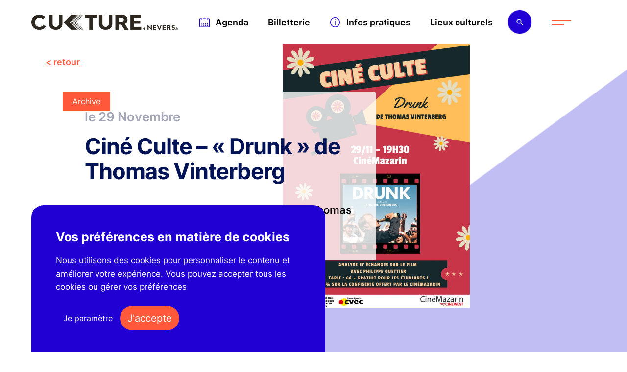

--- FILE ---
content_type: text/html; charset=UTF-8
request_url: https://culture.nevers.fr/agenda/cinema/cine-culte-drunk-de-thomas-vinterberg/
body_size: 8804
content:
<!DOCTYPE html>
<html lang="fr-FR">
<head>
	<meta charset="UTF-8">
	<title>
		Ciné Culte - &quot;Drunk&quot; de Thomas Vinterberg - Culture Nevers	</title>
			<link href="https://culture.nevers.fr/wp-content/uploads/2021/03/favicon-culture-nevers.png" rel="shortcut icon">
		<meta http-equiv="X-UA-Compatible" content="IE=edge">
    <meta name="viewport" content="width=device-width, initial-scale=1, minimum-scale=1, maximum-scale=5">
	<meta name="format-detection" content="telephone=no"/>
	<meta name="theme-color" content="#e7e2d4"/>
	<meta name='robots' content='index, follow, max-image-preview:large, max-snippet:-1, max-video-preview:-1' />

	<!-- This site is optimized with the Yoast SEO plugin v25.8 - https://yoast.com/wordpress/plugins/seo/ -->
	<link rel="canonical" href="https://culture.nevers.fr/agenda/cinema/cine-culte-drunk-de-thomas-vinterberg/" />
	<meta property="og:locale" content="fr_FR" />
	<meta property="og:type" content="article" />
	<meta property="og:title" content="Ciné Culte - &quot;Drunk&quot; de Thomas Vinterberg - Culture Nevers" />
	<meta property="og:description" content="Analyse et échange sur le film &quot;Drunk&quot; de Thomas Vinterberg" />
	<meta property="og:url" content="https://culture.nevers.fr/agenda/cinema/cine-culte-drunk-de-thomas-vinterberg/" />
	<meta property="og:site_name" content="Culture Nevers" />
	<meta property="article:modified_time" content="2026-01-21T15:57:25+00:00" />
	<meta property="og:image" content="https://culture.nevers.fr/wp-content/uploads/2023/11/26f22807c54e40ecaa3d1edd360f9adb.base_.image-culturenevers-1.jpg" />
	<meta property="og:image:width" content="700" />
	<meta property="og:image:height" content="990" />
	<meta property="og:image:type" content="image/jpeg" />
	<meta name="twitter:card" content="summary_large_image" />
	<script type="application/ld+json" class="yoast-schema-graph">{"@context":"https://schema.org","@graph":[{"@type":"WebPage","@id":"https://culture.nevers.fr/agenda/cinema/cine-culte-drunk-de-thomas-vinterberg/","url":"https://culture.nevers.fr/agenda/cinema/cine-culte-drunk-de-thomas-vinterberg/","name":"Ciné Culte - \"Drunk\" de Thomas Vinterberg - Culture Nevers","isPartOf":{"@id":"https://culture.nevers.fr/#website"},"primaryImageOfPage":{"@id":"https://culture.nevers.fr/agenda/cinema/cine-culte-drunk-de-thomas-vinterberg/#primaryimage"},"image":{"@id":"https://culture.nevers.fr/agenda/cinema/cine-culte-drunk-de-thomas-vinterberg/#primaryimage"},"thumbnailUrl":"https://culture.nevers.fr/wp-content/uploads/2023/11/26f22807c54e40ecaa3d1edd360f9adb.base_.image-culturenevers-1.jpg","datePublished":"2023-11-15T13:35:53+00:00","dateModified":"2026-01-21T15:57:25+00:00","breadcrumb":{"@id":"https://culture.nevers.fr/agenda/cinema/cine-culte-drunk-de-thomas-vinterberg/#breadcrumb"},"inLanguage":"fr-FR","potentialAction":[{"@type":"ReadAction","target":["https://culture.nevers.fr/agenda/cinema/cine-culte-drunk-de-thomas-vinterberg/"]}]},{"@type":"ImageObject","inLanguage":"fr-FR","@id":"https://culture.nevers.fr/agenda/cinema/cine-culte-drunk-de-thomas-vinterberg/#primaryimage","url":"https://culture.nevers.fr/wp-content/uploads/2023/11/26f22807c54e40ecaa3d1edd360f9adb.base_.image-culturenevers-1.jpg","contentUrl":"https://culture.nevers.fr/wp-content/uploads/2023/11/26f22807c54e40ecaa3d1edd360f9adb.base_.image-culturenevers-1.jpg","width":700,"height":990},{"@type":"BreadcrumbList","@id":"https://culture.nevers.fr/agenda/cinema/cine-culte-drunk-de-thomas-vinterberg/#breadcrumb","itemListElement":[{"@type":"ListItem","position":1,"name":"Accueil","item":"https://culture.nevers.fr/"},{"@type":"ListItem","position":2,"name":"Événements","item":"https://culture.nevers.fr/agenda/"},{"@type":"ListItem","position":3,"name":"Cinéma","item":"https://culture.nevers.fr/agenda/cinema/"},{"@type":"ListItem","position":4,"name":"Ciné Culte &#8211; « Drunk » de Thomas Vinterberg"}]},{"@type":"WebSite","@id":"https://culture.nevers.fr/#website","url":"https://culture.nevers.fr/","name":"Culture Nevers","description":"","publisher":{"@id":"https://culture.nevers.fr/#organization"},"potentialAction":[{"@type":"SearchAction","target":{"@type":"EntryPoint","urlTemplate":"https://culture.nevers.fr/?s={search_term_string}"},"query-input":{"@type":"PropertyValueSpecification","valueRequired":true,"valueName":"search_term_string"}}],"inLanguage":"fr-FR"},{"@type":"Organization","@id":"https://culture.nevers.fr/#organization","name":"Culture Nevers","url":"https://culture.nevers.fr/","logo":{"@type":"ImageObject","inLanguage":"fr-FR","@id":"https://culture.nevers.fr/#/schema/logo/image/","url":"https://culture.nevers.fr/wp-content/uploads/2021/02/logo-culture-nevers.png","contentUrl":"https://culture.nevers.fr/wp-content/uploads/2021/02/logo-culture-nevers.png","width":600,"height":62,"caption":"Culture Nevers"},"image":{"@id":"https://culture.nevers.fr/#/schema/logo/image/"}}]}</script>
	<!-- / Yoast SEO plugin. -->


<style id='wp-img-auto-sizes-contain-inline-css' type='text/css'>
img:is([sizes=auto i],[sizes^="auto," i]){contain-intrinsic-size:3000px 1500px}
/*# sourceURL=wp-img-auto-sizes-contain-inline-css */
</style>
<style id='classic-theme-styles-inline-css' type='text/css'>
/*! This file is auto-generated */
.wp-block-button__link{color:#fff;background-color:#32373c;border-radius:9999px;box-shadow:none;text-decoration:none;padding:calc(.667em + 2px) calc(1.333em + 2px);font-size:1.125em}.wp-block-file__button{background:#32373c;color:#fff;text-decoration:none}
/*# sourceURL=/wp-includes/css/classic-themes.min.css */
</style>
<link rel='stylesheet' id='culturenevers-css' href='https://culture.nevers.fr/wp-content/themes/culturenevers-16juil25/dist/css/styles.373b1d73d9f0f7f1f581.css?ver=6.9' type='text/css' media='all' />
<script type="text/javascript" src="https://culture.nevers.fr/wp-includes/js/jquery/jquery.min.js?ver=3.7.1" id="jquery-core-js"></script>
<script type="text/javascript" src="https://culture.nevers.fr/wp-includes/js/jquery/jquery-migrate.min.js?ver=3.4.1" id="jquery-migrate-js"></script>
<link rel="https://api.w.org/" href="https://culture.nevers.fr/wp-json/" /><link rel="alternate" title="JSON" type="application/json" href="https://culture.nevers.fr/wp-json/wp/v2/evenement/21791" />
<link rel="preload" href="https://culture.nevers.fr/wp-content/themes/culturenevers-16juil25/dist/fonts/b4118e4ad76754e71d0b.woff2" as="font" type="font/woff2" crossorigin="anonymous">
<link rel="preload" href="https://culture.nevers.fr/wp-content/themes/culturenevers-16juil25/dist/fonts/5d2eaa33f8194c062cad.woff2" as="font" type="font/woff2" crossorigin="anonymous">
<link rel="preload" href="https://culture.nevers.fr/wp-content/themes/culturenevers-16juil25/dist/fonts/2d4c4e1b0312ac8dc566.woff2" as="font" type="font/woff2" crossorigin="anonymous">
<link rel="preload" href="https://culture.nevers.fr/wp-content/themes/culturenevers-16juil25/dist/fonts/f1535355a7df553be385.woff2" as="font" type="font/woff2" crossorigin="anonymous">
<link rel="preload" href="https://culture.nevers.fr/wp-content/themes/culturenevers-16juil25/dist/fonts/fa67fbfe72e1371cf305.woff2" as="font" type="font/woff2" crossorigin="anonymous">
<style id='global-styles-inline-css' type='text/css'>
:root{--wp--preset--aspect-ratio--square: 1;--wp--preset--aspect-ratio--4-3: 4/3;--wp--preset--aspect-ratio--3-4: 3/4;--wp--preset--aspect-ratio--3-2: 3/2;--wp--preset--aspect-ratio--2-3: 2/3;--wp--preset--aspect-ratio--16-9: 16/9;--wp--preset--aspect-ratio--9-16: 9/16;--wp--preset--color--black: #000000;--wp--preset--color--cyan-bluish-gray: #abb8c3;--wp--preset--color--white: #ffffff;--wp--preset--color--pale-pink: #f78da7;--wp--preset--color--vivid-red: #cf2e2e;--wp--preset--color--luminous-vivid-orange: #ff6900;--wp--preset--color--luminous-vivid-amber: #fcb900;--wp--preset--color--light-green-cyan: #7bdcb5;--wp--preset--color--vivid-green-cyan: #00d084;--wp--preset--color--pale-cyan-blue: #8ed1fc;--wp--preset--color--vivid-cyan-blue: #0693e3;--wp--preset--color--vivid-purple: #9b51e0;--wp--preset--gradient--vivid-cyan-blue-to-vivid-purple: linear-gradient(135deg,rgb(6,147,227) 0%,rgb(155,81,224) 100%);--wp--preset--gradient--light-green-cyan-to-vivid-green-cyan: linear-gradient(135deg,rgb(122,220,180) 0%,rgb(0,208,130) 100%);--wp--preset--gradient--luminous-vivid-amber-to-luminous-vivid-orange: linear-gradient(135deg,rgb(252,185,0) 0%,rgb(255,105,0) 100%);--wp--preset--gradient--luminous-vivid-orange-to-vivid-red: linear-gradient(135deg,rgb(255,105,0) 0%,rgb(207,46,46) 100%);--wp--preset--gradient--very-light-gray-to-cyan-bluish-gray: linear-gradient(135deg,rgb(238,238,238) 0%,rgb(169,184,195) 100%);--wp--preset--gradient--cool-to-warm-spectrum: linear-gradient(135deg,rgb(74,234,220) 0%,rgb(151,120,209) 20%,rgb(207,42,186) 40%,rgb(238,44,130) 60%,rgb(251,105,98) 80%,rgb(254,248,76) 100%);--wp--preset--gradient--blush-light-purple: linear-gradient(135deg,rgb(255,206,236) 0%,rgb(152,150,240) 100%);--wp--preset--gradient--blush-bordeaux: linear-gradient(135deg,rgb(254,205,165) 0%,rgb(254,45,45) 50%,rgb(107,0,62) 100%);--wp--preset--gradient--luminous-dusk: linear-gradient(135deg,rgb(255,203,112) 0%,rgb(199,81,192) 50%,rgb(65,88,208) 100%);--wp--preset--gradient--pale-ocean: linear-gradient(135deg,rgb(255,245,203) 0%,rgb(182,227,212) 50%,rgb(51,167,181) 100%);--wp--preset--gradient--electric-grass: linear-gradient(135deg,rgb(202,248,128) 0%,rgb(113,206,126) 100%);--wp--preset--gradient--midnight: linear-gradient(135deg,rgb(2,3,129) 0%,rgb(40,116,252) 100%);--wp--preset--font-size--small: 13px;--wp--preset--font-size--medium: 20px;--wp--preset--font-size--large: 36px;--wp--preset--font-size--x-large: 42px;--wp--preset--spacing--20: 0.44rem;--wp--preset--spacing--30: 0.67rem;--wp--preset--spacing--40: 1rem;--wp--preset--spacing--50: 1.5rem;--wp--preset--spacing--60: 2.25rem;--wp--preset--spacing--70: 3.38rem;--wp--preset--spacing--80: 5.06rem;--wp--preset--shadow--natural: 6px 6px 9px rgba(0, 0, 0, 0.2);--wp--preset--shadow--deep: 12px 12px 50px rgba(0, 0, 0, 0.4);--wp--preset--shadow--sharp: 6px 6px 0px rgba(0, 0, 0, 0.2);--wp--preset--shadow--outlined: 6px 6px 0px -3px rgb(255, 255, 255), 6px 6px rgb(0, 0, 0);--wp--preset--shadow--crisp: 6px 6px 0px rgb(0, 0, 0);}:where(.is-layout-flex){gap: 0.5em;}:where(.is-layout-grid){gap: 0.5em;}body .is-layout-flex{display: flex;}.is-layout-flex{flex-wrap: wrap;align-items: center;}.is-layout-flex > :is(*, div){margin: 0;}body .is-layout-grid{display: grid;}.is-layout-grid > :is(*, div){margin: 0;}:where(.wp-block-columns.is-layout-flex){gap: 2em;}:where(.wp-block-columns.is-layout-grid){gap: 2em;}:where(.wp-block-post-template.is-layout-flex){gap: 1.25em;}:where(.wp-block-post-template.is-layout-grid){gap: 1.25em;}.has-black-color{color: var(--wp--preset--color--black) !important;}.has-cyan-bluish-gray-color{color: var(--wp--preset--color--cyan-bluish-gray) !important;}.has-white-color{color: var(--wp--preset--color--white) !important;}.has-pale-pink-color{color: var(--wp--preset--color--pale-pink) !important;}.has-vivid-red-color{color: var(--wp--preset--color--vivid-red) !important;}.has-luminous-vivid-orange-color{color: var(--wp--preset--color--luminous-vivid-orange) !important;}.has-luminous-vivid-amber-color{color: var(--wp--preset--color--luminous-vivid-amber) !important;}.has-light-green-cyan-color{color: var(--wp--preset--color--light-green-cyan) !important;}.has-vivid-green-cyan-color{color: var(--wp--preset--color--vivid-green-cyan) !important;}.has-pale-cyan-blue-color{color: var(--wp--preset--color--pale-cyan-blue) !important;}.has-vivid-cyan-blue-color{color: var(--wp--preset--color--vivid-cyan-blue) !important;}.has-vivid-purple-color{color: var(--wp--preset--color--vivid-purple) !important;}.has-black-background-color{background-color: var(--wp--preset--color--black) !important;}.has-cyan-bluish-gray-background-color{background-color: var(--wp--preset--color--cyan-bluish-gray) !important;}.has-white-background-color{background-color: var(--wp--preset--color--white) !important;}.has-pale-pink-background-color{background-color: var(--wp--preset--color--pale-pink) !important;}.has-vivid-red-background-color{background-color: var(--wp--preset--color--vivid-red) !important;}.has-luminous-vivid-orange-background-color{background-color: var(--wp--preset--color--luminous-vivid-orange) !important;}.has-luminous-vivid-amber-background-color{background-color: var(--wp--preset--color--luminous-vivid-amber) !important;}.has-light-green-cyan-background-color{background-color: var(--wp--preset--color--light-green-cyan) !important;}.has-vivid-green-cyan-background-color{background-color: var(--wp--preset--color--vivid-green-cyan) !important;}.has-pale-cyan-blue-background-color{background-color: var(--wp--preset--color--pale-cyan-blue) !important;}.has-vivid-cyan-blue-background-color{background-color: var(--wp--preset--color--vivid-cyan-blue) !important;}.has-vivid-purple-background-color{background-color: var(--wp--preset--color--vivid-purple) !important;}.has-black-border-color{border-color: var(--wp--preset--color--black) !important;}.has-cyan-bluish-gray-border-color{border-color: var(--wp--preset--color--cyan-bluish-gray) !important;}.has-white-border-color{border-color: var(--wp--preset--color--white) !important;}.has-pale-pink-border-color{border-color: var(--wp--preset--color--pale-pink) !important;}.has-vivid-red-border-color{border-color: var(--wp--preset--color--vivid-red) !important;}.has-luminous-vivid-orange-border-color{border-color: var(--wp--preset--color--luminous-vivid-orange) !important;}.has-luminous-vivid-amber-border-color{border-color: var(--wp--preset--color--luminous-vivid-amber) !important;}.has-light-green-cyan-border-color{border-color: var(--wp--preset--color--light-green-cyan) !important;}.has-vivid-green-cyan-border-color{border-color: var(--wp--preset--color--vivid-green-cyan) !important;}.has-pale-cyan-blue-border-color{border-color: var(--wp--preset--color--pale-cyan-blue) !important;}.has-vivid-cyan-blue-border-color{border-color: var(--wp--preset--color--vivid-cyan-blue) !important;}.has-vivid-purple-border-color{border-color: var(--wp--preset--color--vivid-purple) !important;}.has-vivid-cyan-blue-to-vivid-purple-gradient-background{background: var(--wp--preset--gradient--vivid-cyan-blue-to-vivid-purple) !important;}.has-light-green-cyan-to-vivid-green-cyan-gradient-background{background: var(--wp--preset--gradient--light-green-cyan-to-vivid-green-cyan) !important;}.has-luminous-vivid-amber-to-luminous-vivid-orange-gradient-background{background: var(--wp--preset--gradient--luminous-vivid-amber-to-luminous-vivid-orange) !important;}.has-luminous-vivid-orange-to-vivid-red-gradient-background{background: var(--wp--preset--gradient--luminous-vivid-orange-to-vivid-red) !important;}.has-very-light-gray-to-cyan-bluish-gray-gradient-background{background: var(--wp--preset--gradient--very-light-gray-to-cyan-bluish-gray) !important;}.has-cool-to-warm-spectrum-gradient-background{background: var(--wp--preset--gradient--cool-to-warm-spectrum) !important;}.has-blush-light-purple-gradient-background{background: var(--wp--preset--gradient--blush-light-purple) !important;}.has-blush-bordeaux-gradient-background{background: var(--wp--preset--gradient--blush-bordeaux) !important;}.has-luminous-dusk-gradient-background{background: var(--wp--preset--gradient--luminous-dusk) !important;}.has-pale-ocean-gradient-background{background: var(--wp--preset--gradient--pale-ocean) !important;}.has-electric-grass-gradient-background{background: var(--wp--preset--gradient--electric-grass) !important;}.has-midnight-gradient-background{background: var(--wp--preset--gradient--midnight) !important;}.has-small-font-size{font-size: var(--wp--preset--font-size--small) !important;}.has-medium-font-size{font-size: var(--wp--preset--font-size--medium) !important;}.has-large-font-size{font-size: var(--wp--preset--font-size--large) !important;}.has-x-large-font-size{font-size: var(--wp--preset--font-size--x-large) !important;}
/*# sourceURL=global-styles-inline-css */
</style>
</head>
<body data-culture-nevers="wrapper">
<div class="rideau">
	<div class="wrap">
		<picture><source data-srcset="https://culture.nevers.fr/wp-content/uploads/2021/04/logo-culture-nevers-bleu-480x371.webp 480w, https://culture.nevers.fr/wp-content/uploads/2021/04/logo-culture-nevers-bleu-120x93.webp 120w, https://culture.nevers.fr/wp-content/uploads/2021/04/logo-culture-nevers-bleu-240x185.webp 240w, https://culture.nevers.fr/wp-content/uploads/2021/04/logo-culture-nevers-bleu.webp 747w" data-sizes="(max-width: 480px) 100vw, 480px" type="image/webp"><img  src="https://culture.nevers.fr/wp-content/uploads/2021/04/logo-culture-nevers-bleu-120x93.png" data-lazy data-srcset="https://culture.nevers.fr/wp-content/uploads/2021/04/logo-culture-nevers-bleu-480x371.png 480w, https://culture.nevers.fr/wp-content/uploads/2021/04/logo-culture-nevers-bleu-120x93.png 120w, https://culture.nevers.fr/wp-content/uploads/2021/04/logo-culture-nevers-bleu-240x185.png 240w, https://culture.nevers.fr/wp-content/uploads/2021/04/logo-culture-nevers-bleu.png 747w" data-sizes="(max-width: 480px) 100vw, 480px" loading="lazy" decoding="async"alt="" width="480px" height="371px" /></picture>	</div>
</div>
<div class="popup-overlay"></div>
<main class="page-main" data-culture-nevers="container" data-culture-nevers-namespace="main">
	<div class="search-form">
		<div class="wrap">
			<form class="search">
				<div class="search-wrap">
					<label for="search-input"></label>
					<input type="text" name="key" id="search-input" placeholder="Rechercher un événement" />
				</div>
				<div class="search-result">
					<div class="list">

					</div>
				</div>
			</form>
			<div class="close">
				<button class="close" id="closeSearch" aria-label="Fermer la fenêtre de recherche"></button>
			</div>
		</div>
	</div>
	<header>
		<div class="wrap">
			<div class="logo">
				<a href="https://culture.nevers.fr" aria-label="Culture Nevers"><picture><source srcset="https://culture.nevers.fr/wp-content/uploads/2021/02/logo-culture-nevers.webp 600w, https://culture.nevers.fr/wp-content/uploads/2021/02/logo-culture-nevers-120x12.webp 120w, https://culture.nevers.fr/wp-content/uploads/2021/02/logo-culture-nevers-240x25.webp 240w, https://culture.nevers.fr/wp-content/uploads/2021/02/logo-culture-nevers-480x50.webp 480w" sizes="(max-width: 600px) 100vw, 600px" type="image/webp"><img  src="https://culture.nevers.fr/wp-content/uploads/2021/02/logo-culture-nevers.png" srcset="https://culture.nevers.fr/wp-content/uploads/2021/02/logo-culture-nevers.png 600w, https://culture.nevers.fr/wp-content/uploads/2021/02/logo-culture-nevers-120x12.png 120w, https://culture.nevers.fr/wp-content/uploads/2021/02/logo-culture-nevers-240x25.png 240w, https://culture.nevers.fr/wp-content/uploads/2021/02/logo-culture-nevers-480x50.png 480w" sizes="(max-width: 600px) 100vw, 600px" loading="eager" decoding="sync"alt="" width="600px" height="62px" /></picture></a>			</div>
			<div class="nav">
				<nav class="header">
                    <ul class="menu"><li id="menu-item-708" class="agenda calendar menu-item menu-item-type-post_type_archive menu-item-object-evenement menu-item-708"><a href="https://culture.nevers.fr/agenda/" data-sal="slide-right" data-sal-delay="100" data-sal-duration="700" data-sal-easing="ease-in-out-circ">Agenda</a></li>
<li id="menu-item-25532" class="menu-item menu-item-type-custom menu-item-object-custom menu-item-25532"><a href="https://billetterie.nevers.fr" data-sal="slide-right" data-sal-delay="200" data-sal-duration="700" data-sal-easing="ease-in-out-circ">Billetterie</a></li>
<li id="menu-item-3903" class="infos menu-item menu-item-type-post_type_archive menu-item-object-infos_pratiques menu-item-3903"><a href="https://culture.nevers.fr/infos-pratiques/" data-sal="slide-right" data-sal-delay="300" data-sal-duration="700" data-sal-easing="ease-in-out-circ">Infos pratiques</a></li>
<li id="menu-item-7839" class="menu-item menu-item-type-post_type menu-item-object-page menu-item-7839"><a href="https://culture.nevers.fr/lieux-culturels/" data-sal="slide-right" data-sal-delay="400" data-sal-duration="700" data-sal-easing="ease-in-out-circ">Lieux culturels</a></li>
</ul>				</nav>
				<div class="btnSearch"></div>
				<div class="btnMenu"></div>
			</div>
		</div>
		<div class="menu">
			<div class="close">
				<button class="close" id="closeMenu" aria-label="Fermer le menu"></button>
			</div>
			<div class="wrapMenu">
				<div class="liens">
					<div class="homePage">
						<a href="https://culture.nevers.fr">Accueil</a>
					</div>
					<div class="menu">
						<nav class="menu">
							<ul class="menu"><li id="menu-item-36760" class="menu-item menu-item-type-custom menu-item-object-custom menu-item-36760"><a href="https://culture.nevers.fr/agenda/" data-sal="slide-right" data-sal-delay="100" data-sal-duration="700" data-sal-easing="ease-in-out-circ">Agenda</a></li>
<li id="menu-item-5566" class="menu-item menu-item-type-custom menu-item-object-custom menu-item-5566"><a href="https://billetterie.nevers.fr/" data-sal="slide-right" data-sal-delay="200" data-sal-duration="700" data-sal-easing="ease-in-out-circ">Billetterie</a></li>
<li id="menu-item-735" class="menu-item menu-item-type-taxonomy menu-item-object-evenement-category current-evenement-ancestor current-menu-parent current-evenement-parent menu-item-735"><a href="https://culture.nevers.fr/agenda/cinema/" data-sal="slide-right" data-sal-delay="300" data-sal-duration="700" data-sal-easing="ease-in-out-circ">Cinéma</a></li>
<li id="menu-item-734" class="menu-item menu-item-type-taxonomy menu-item-object-evenement-category menu-item-734"><a href="https://culture.nevers.fr/agenda/exposition/" data-sal="slide-right" data-sal-delay="400" data-sal-duration="700" data-sal-easing="ease-in-out-circ">Expositions</a></li>
<li id="menu-item-733" class="menu-item menu-item-type-taxonomy menu-item-object-evenement-category menu-item-733"><a href="https://culture.nevers.fr/agenda/musique/" data-sal="slide-right" data-sal-delay="500" data-sal-duration="700" data-sal-easing="ease-in-out-circ">Musique</a></li>
<li id="menu-item-732" class="menu-item menu-item-type-taxonomy menu-item-object-evenement-category menu-item-732"><a href="https://culture.nevers.fr/agenda/spectacles/" data-sal="slide-right" data-sal-delay="600" data-sal-duration="700" data-sal-easing="ease-in-out-circ">Spectacles</a></li>
</ul>						</nav>
					</div>
					<div class="category">
						<nav class="category">
							<ul class="menu"><li id="menu-item-4290" class="menu-item menu-item-type-taxonomy menu-item-object-evenement-lieu menu-item-4290"><a href="https://culture.nevers.fr/lieux-culturels/conservatoire-de-musique922/" data-sal="slide-right" data-sal-delay="75" data-sal-duration="1000" data-sal-easing="ease-in-out-circ">Conservatoire de Musique et d&rsquo;Art Dramatique de Nevers</a></li>
<li id="menu-item-7748" class="menu-item menu-item-type-taxonomy menu-item-object-evenement-lieu menu-item-7748"><a href="https://culture.nevers.fr/lieux-culturels/mediatheque-jean-jaures_9211361/" data-sal="slide-right" data-sal-delay="150" data-sal-duration="1000" data-sal-easing="ease-in-out-circ">Médiathèque Jean Jaurès Nevers</a></li>
<li id="menu-item-729" class="menu-item menu-item-type-taxonomy menu-item-object-evenement-lieu menu-item-729"><a href="https://culture.nevers.fr/lieux-culturels/musee-de-la-faience-et-des-beaux-arts_2040589/" data-sal="slide-right" data-sal-delay="225" data-sal-duration="1000" data-sal-easing="ease-in-out-circ">Musée de la Faïence et des Beaux-Arts</a></li>
<li id="menu-item-4292" class="menu-item menu-item-type-taxonomy menu-item-object-evenement-lieu menu-item-4292"><a href="https://culture.nevers.fr/lieux-culturels/theatre-municipal732/" data-sal="slide-right" data-sal-delay="300" data-sal-duration="1000" data-sal-easing="ease-in-out-circ">Théâtre Municipal de Nevers</a></li>
<li id="menu-item-36551" class="menu-item menu-item-type-custom menu-item-object-custom menu-item-36551"><a href="https://culture.nevers.fr/infos-pratiques/" data-sal="slide-right" data-sal-delay="375" data-sal-duration="1000" data-sal-easing="ease-in-out-circ">Informations pratiques</a></li>
</ul>						</nav>
					</div>
					<div class="externe">
						<nav class="externe">
							<ul class="menu"><li id="menu-item-679" class="menu-item menu-item-type-custom menu-item-object-custom menu-item-679"><a target="_blank" href="https://www.nevers.fr/" data-sal="slide-right" data-sal-delay="100" data-sal-duration="700" data-sal-easing="ease-in-out-circ">Ville de Nevers</a></li>
<li id="menu-item-680" class="menu-item menu-item-type-custom menu-item-object-custom menu-item-680"><a target="_blank" href="https://www.nevers.fr/actualites" data-sal="slide-right" data-sal-delay="200" data-sal-duration="700" data-sal-easing="ease-in-out-circ">Actualités</a></li>
<li id="menu-item-681" class="menu-item menu-item-type-custom menu-item-object-custom menu-item-681"><a target="_blank" href="https://www.nevers.fr/vivre-a-nevers" data-sal="slide-right" data-sal-delay="300" data-sal-duration="700" data-sal-easing="ease-in-out-circ">Vivre à Nevers</a></li>
<li id="menu-item-682" class="menu-item menu-item-type-custom menu-item-object-custom menu-item-682"><a target="_blank" href="https://www.nevers.fr/decouvrir-nevers" data-sal="slide-right" data-sal-delay="400" data-sal-duration="700" data-sal-easing="ease-in-out-circ">Découvrir Nevers</a></li>
<li id="menu-item-683" class="menu-item menu-item-type-custom menu-item-object-custom menu-item-683"><a target="_blank" href="https://www.nevers.fr/votre-mairie" data-sal="slide-right" data-sal-delay="500" data-sal-duration="700" data-sal-easing="ease-in-out-circ">Votre Mairie</a></li>
</ul>						</nav>
					</div>
				</div>
				<div class="grid-liens">
					<div class="contact">
						<h3>Informations de contact</h3>
						<a href="tel:03 86 68 46 31">03 86 68 46 31</a>					</div>
					<div class="confidentialites">
						<nav class="confidentialites">
							<ul class="menu"><li id="menu-item-7677" class="menu-item menu-item-type-post_type menu-item-object-page menu-item-7677"><a href="https://culture.nevers.fr/archives/" data-sal="slide-right" data-sal-delay="100" data-sal-duration="700" data-sal-easing="ease-in-out-circ">Archives</a></li>
<li id="menu-item-691" class="menu-item menu-item-type-post_type menu-item-object-page menu-item-privacy-policy menu-item-691"><a rel="privacy-policy" href="https://culture.nevers.fr/donnees-personnelles/" data-sal="slide-right" data-sal-delay="200" data-sal-duration="700" data-sal-easing="ease-in-out-circ">Données personnelles</a></li>
<li id="menu-item-692" class="menu-item menu-item-type-post_type menu-item-object-page menu-item-692"><a href="https://culture.nevers.fr/gestion-des-cookies/" data-sal="slide-right" data-sal-delay="300" data-sal-duration="700" data-sal-easing="ease-in-out-circ">Vie privée et cookies</a></li>
<li id="menu-item-18887" class="menu-item menu-item-type-post_type menu-item-object-page menu-item-18887"><a href="https://culture.nevers.fr/mentions-legales/" data-sal="slide-right" data-sal-delay="400" data-sal-duration="700" data-sal-easing="ease-in-out-circ">Mentions légales</a></li>
</ul>						</nav>
					</div>
					<div class="reseauxSociaux">
						<h3>Suivez-nous</h3>
						<p><a href="https://www.facebook.com/nevers.officiel/" class="social social-facebook" target="_blank" rel="nofollow noopener noreferrer">Facebook</a><a href="https://x.com/villedenevers" class="social custom-social x" target="_blank" rel="nofollow noopener noreferrer">X</a><a href="https://www.instagram.com/villedenevers/" class="social social-instagram" target="_blank" rel="nofollow noopener noreferrer">Instagram</a><a href="https://vimeo.com/villedenevers" class="social social-vimeo" target="_blank" rel="nofollow noopener noreferrer">Vimeo</a></p>
					</div>
				</div>
			</div>
		</div>
	</header>
	<div class="forme" data-color="rgba(171, 169, 238, 0.75)">
		<div class="wrap"><svg xmlns="http://www.w3.org/2000/svg" width="1920" height="2380" viewBox="0 0 1920 2380"><defs><style>.cls-1 { fill: #ffffff; fill-rule: evenodd; }</style></defs><path id="forme" class="cls-1" d="M-5.928,1429.3L1937.99,1l-1.56,949.7L-7.492,2379ZM1937.48,1.994l-1.56,948.455L-6.983,2378.01l1.561-948.46L1937.48,1.994M1938.5,0L-6.435,1429.05-8,2380,1936.93,950.952,1938.5,0h0Z"/></svg>
</div>
	</div>
	
	<section class="header-image">
		<div class="retour">
			<a href="https://culture.nevers.fr/agenda/">retour</a>
		</div>
		<div class="wrapImage">
			<picture><source srcset="https://culture.nevers.fr/wp-content/uploads/2023/11/26f22807c54e40ecaa3d1edd360f9adb.base_.image-culturenevers-1.webp 700w, https://culture.nevers.fr/wp-content/uploads/2023/11/26f22807c54e40ecaa3d1edd360f9adb.base_.image-culturenevers-1-120x170.webp 120w, https://culture.nevers.fr/wp-content/uploads/2023/11/26f22807c54e40ecaa3d1edd360f9adb.base_.image-culturenevers-1-240x339.webp 240w, https://culture.nevers.fr/wp-content/uploads/2023/11/26f22807c54e40ecaa3d1edd360f9adb.base_.image-culturenevers-1-480x679.webp 480w" sizes="(max-width: 700px) 100vw, 700px" type="image/webp"><img  src="https://culture.nevers.fr/wp-content/uploads/2023/11/26f22807c54e40ecaa3d1edd360f9adb.base_.image-culturenevers-1.jpg" srcset="https://culture.nevers.fr/wp-content/uploads/2023/11/26f22807c54e40ecaa3d1edd360f9adb.base_.image-culturenevers-1.jpg 700w, https://culture.nevers.fr/wp-content/uploads/2023/11/26f22807c54e40ecaa3d1edd360f9adb.base_.image-culturenevers-1-120x170.jpg 120w, https://culture.nevers.fr/wp-content/uploads/2023/11/26f22807c54e40ecaa3d1edd360f9adb.base_.image-culturenevers-1-240x339.jpg 240w, https://culture.nevers.fr/wp-content/uploads/2023/11/26f22807c54e40ecaa3d1edd360f9adb.base_.image-culturenevers-1-480x679.jpg 480w" sizes="(max-width: 700px) 100vw, 700px" loading="eager" decoding="sync"alt="" width="700px" height="990px" /></picture>		</div>
		<div class="contenu">
			<div class="wrap">
				<span class="archive">Archive</span><span class="date">le 29 Novembre</span>				<h1>Ciné Culte &#8211; « Drunk » de Thomas Vinterberg</h1>
				<p>Analyse et échange sur le film « Drunk » de Thomas Vinterberg</p>
			</div>
		</div>
	</section>
	<section class="bloc-details">
		<div class="wrap">
			<div class="gauche bordered">
				<h3 class="tarifs">Tarifs</h3><p>Tarif de 6 € et Gratuit pour les étudiants sur inscription auprès du Crous BFC de Nevers</p>							</div>
			<div class="droite">
				<span class="conditions">Tarif de 6 € et Gratuit pour les étudiants sur inscription auprès du Crous BFC de Nevers</span>				<div class="wrapContenu">
					<h2>Synopsis :</h2>
<h2>Quatre amis décident de mettre en pratique la théorie d’un psychologue norvégien selon laquelle l’homme aurait dès la naissance un déficit d’alcool dans le sang. Avec une rigueur scientifique, chacun relève le défi en espérant tous que leur vie n’en sera que meilleure ! Si dans un premier temps les résultats sont encourageants, la situation devient rapidement hors de contrôle.</h2>
                    					<div class="infos-complementaires">
													<div class="lieux">
								<h2>Lieu</h2>
								<div class="lieu"><h3>Cinemazarin</h3><span class="adresse">120 rue de Charleville  58000 Nevers</span><a href="https://culture.nevers.fr/lieux-culturels/cinemazarin928/" class="lienLieu">Comment s'y rendre</a></div>							</div>
												<div class="horaires">
							<h2>Dates & horaires</h2>
							<div class="calendar swiper">
								<div class="boutons">
									<div class="precedent"></div>
									<div class="suivant"></div>
								</div>
								<div class="swiper-wrapper">
									<div class="mois swiper-slide"><h3 class="periode">Novembre 2023</h3><div class="dates"><div class="date"><span class="left">Mercredi 29</span><ul><li>19:30 - 23:00</li></ul></div></div></div>								</div>
							</div>
						</div>
					</div>
				</div>
			</div>
		</div>
	</section>
		<section class="list-events gray event-page">
			<div class="wrap">
				<div class="title">
					<h2>Les autres événements</h2>
					<span class="subTitle">Cinemazarin</span>
				</div>
				<div class="list"><div class="event-loop" data-first-date="2026-01-29">
    <a href="https://culture.nevers.fr/agenda/cinema/acne-le-temps-des-moissons-de-huo-meng/" aria-label="ACNE : «LE TEMPS DES MOISSONS » de Huo Meng">
        <div class="image">
            <picture><source data-srcset="https://culture.nevers.fr/wp-content/uploads/2026/01/b49ef65d31a041c389a1e61c6f838d6f.base_.image-culturenevers-480x653.webp 480w, https://culture.nevers.fr/wp-content/uploads/2026/01/b49ef65d31a041c389a1e61c6f838d6f.base_.image-culturenevers-120x163.webp 120w, https://culture.nevers.fr/wp-content/uploads/2026/01/b49ef65d31a041c389a1e61c6f838d6f.base_.image-culturenevers-240x327.webp 240w, https://culture.nevers.fr/wp-content/uploads/2026/01/b49ef65d31a041c389a1e61c6f838d6f.base_.image-culturenevers.webp 700w" data-sizes="(max-width: 480px) 100vw, 480px" type="image/webp"><img  src="https://culture.nevers.fr/wp-content/uploads/2026/01/b49ef65d31a041c389a1e61c6f838d6f.base_.image-culturenevers-120x163.jpg" data-lazy data-srcset="https://culture.nevers.fr/wp-content/uploads/2026/01/b49ef65d31a041c389a1e61c6f838d6f.base_.image-culturenevers-480x653.jpg 480w, https://culture.nevers.fr/wp-content/uploads/2026/01/b49ef65d31a041c389a1e61c6f838d6f.base_.image-culturenevers-120x163.jpg 120w, https://culture.nevers.fr/wp-content/uploads/2026/01/b49ef65d31a041c389a1e61c6f838d6f.base_.image-culturenevers-240x327.jpg 240w, https://culture.nevers.fr/wp-content/uploads/2026/01/b49ef65d31a041c389a1e61c6f838d6f.base_.image-culturenevers.jpg 700w" data-sizes="(max-width: 480px) 100vw, 480px" loading="lazy" decoding="async"alt="" width="480px" height="653px" /></picture>                    </div>

                    <div class="tags"><span class="public">Tout public</span><span class="category">Cinéma</span></div>
            <span class="title">ACNE : «LE TEMPS DES MOISSONS » de Huo Meng</span>

            <span class="date">29 janvier - 3 février</span><p>séance cinéma</p>
    </a>
</div>
<div class="event-loop" data-first-date="2026-02-26">
    <a href="https://culture.nevers.fr/agenda/cinema/acne-baise-en-ville-de-martin-jauvat/" aria-label="ACNE : «BAISE &#8211; EN &#8211; VILLE » de Martin Jauvat">
        <div class="image">
            <picture><source data-srcset="https://culture.nevers.fr/wp-content/uploads/2026/01/63fc97cb6d924f139f95eba9ae50e1cc.base_.image-culturenevers-480x643.webp 480w, https://culture.nevers.fr/wp-content/uploads/2026/01/63fc97cb6d924f139f95eba9ae50e1cc.base_.image-culturenevers-120x161.webp 120w, https://culture.nevers.fr/wp-content/uploads/2026/01/63fc97cb6d924f139f95eba9ae50e1cc.base_.image-culturenevers-240x321.webp 240w, https://culture.nevers.fr/wp-content/uploads/2026/01/63fc97cb6d924f139f95eba9ae50e1cc.base_.image-culturenevers.webp 700w" data-sizes="(max-width: 480px) 100vw, 480px" type="image/webp"><img  src="https://culture.nevers.fr/wp-content/uploads/2026/01/63fc97cb6d924f139f95eba9ae50e1cc.base_.image-culturenevers-120x161.jpg" data-lazy data-srcset="https://culture.nevers.fr/wp-content/uploads/2026/01/63fc97cb6d924f139f95eba9ae50e1cc.base_.image-culturenevers-480x643.jpg 480w, https://culture.nevers.fr/wp-content/uploads/2026/01/63fc97cb6d924f139f95eba9ae50e1cc.base_.image-culturenevers-120x161.jpg 120w, https://culture.nevers.fr/wp-content/uploads/2026/01/63fc97cb6d924f139f95eba9ae50e1cc.base_.image-culturenevers-240x321.jpg 240w, https://culture.nevers.fr/wp-content/uploads/2026/01/63fc97cb6d924f139f95eba9ae50e1cc.base_.image-culturenevers.jpg 700w" data-sizes="(max-width: 480px) 100vw, 480px" loading="lazy" decoding="async"alt="" width="480px" height="643px" /></picture>                    </div>

                    <div class="tags"><span class="public">Tout public</span><span class="category">Cinéma</span></div>
            <span class="title">ACNE : «BAISE &#8211; EN &#8211; VILLE » de Martin Jauvat</span>

            <span class="date">26 février - 3 mars</span><p>séance cinéma</p>
    </a>
</div>
<div class="event-loop" data-first-date="2026-02-02">
    <a href="https://culture.nevers.fr/agenda/cinema/film-surprise-3/" aria-label="Film surprise">
        <div class="image">
            <picture><source data-srcset="https://culture.nevers.fr/wp-content/uploads/2026/01/120bd34793eb47fbbba0c59f5d7be836.base_.image-culturenevers-480x717.webp 480w, https://culture.nevers.fr/wp-content/uploads/2026/01/120bd34793eb47fbbba0c59f5d7be836.base_.image-culturenevers-120x179.webp 120w, https://culture.nevers.fr/wp-content/uploads/2026/01/120bd34793eb47fbbba0c59f5d7be836.base_.image-culturenevers-240x359.webp 240w, https://culture.nevers.fr/wp-content/uploads/2026/01/120bd34793eb47fbbba0c59f5d7be836.base_.image-culturenevers.webp 700w" data-sizes="(max-width: 480px) 100vw, 480px" type="image/webp"><img  src="https://culture.nevers.fr/wp-content/uploads/2026/01/120bd34793eb47fbbba0c59f5d7be836.base_.image-culturenevers-120x179.jpg" data-lazy data-srcset="https://culture.nevers.fr/wp-content/uploads/2026/01/120bd34793eb47fbbba0c59f5d7be836.base_.image-culturenevers-480x717.jpg 480w, https://culture.nevers.fr/wp-content/uploads/2026/01/120bd34793eb47fbbba0c59f5d7be836.base_.image-culturenevers-120x179.jpg 120w, https://culture.nevers.fr/wp-content/uploads/2026/01/120bd34793eb47fbbba0c59f5d7be836.base_.image-culturenevers-240x359.jpg 240w, https://culture.nevers.fr/wp-content/uploads/2026/01/120bd34793eb47fbbba0c59f5d7be836.base_.image-culturenevers.jpg 700w" data-sizes="(max-width: 480px) 100vw, 480px" loading="lazy" decoding="async"alt="" width="480px" height="717px" /></picture>                    </div>

                    <div class="tags"><span class="public">Tout public</span><span class="category">Cinéma</span></div>
            <span class="title">Film surprise</span>

            <span class="date">Lundi 2 février, 20h00</span><p>séance cinéma</p>
    </a>
</div>
</div>			</div>
		</section>
		</main>
<footer>
	<div class="newsletterForm">
		<div class="traitementNewsLetter">
			<div id="news-loading"></div>
			<div id="news-reply"></div>
		</div>
		<form class="newsletter">
			<input type="hidden" name="action" value="addNewsletter"/>
			<div class="wrap">
				<label for="email-newsletter">S'inscrire à notre newsletter</label>
				<input type="email" name="data[email]" id="email-newsletter" class="email" placeholder="S'inscrire à notre newsletter" />
				<input type="submit" value="ok" />
			</div>
			<div class="line">
				<div class="case checkbox">
					<input type="checkbox" id="subscribe-consent-newsletter" name="data[consent]"/>
					<label for="subscribe-consent-newsletter">
						J'accepte de recevoir des informations liées à l'activité culturelle de la ville de Nevers					</label>
				</div>
			</div>
		</form>
	</div>
	<div class="blocs">
		<div class="bloc"><picture class="1"><source srcset="https://culture.nevers.fr/wp-content/uploads/2021/02/CULTURE-NEVERS-ICONE-APROPOS.webp 150w, https://culture.nevers.fr/wp-content/uploads/2021/02/CULTURE-NEVERS-ICONE-APROPOS-120x120.webp 120w" sizes="(max-width: 150px) 100vw, 150px" type="image/webp"><img  src="https://culture.nevers.fr/wp-content/uploads/2021/02/CULTURE-NEVERS-ICONE-APROPOS.jpg" srcset="https://culture.nevers.fr/wp-content/uploads/2021/02/CULTURE-NEVERS-ICONE-APROPOS.jpg 150w, https://culture.nevers.fr/wp-content/uploads/2021/02/CULTURE-NEVERS-ICONE-APROPOS-120x120.jpg 120w" sizes="(max-width: 150px) 100vw, 150px" loading="eager" decoding="sync"alt="" class="1" width="150px" height="150px" /></picture><span class="title">Culture Nevers</span><a href="https://culture.nevers.fr/culture-nevers/">plus d'informations</a></div><div class="bloc"><picture class="1"><source srcset="https://culture.nevers.fr/wp-content/uploads/2021/02/CULTURE-NEVERS-ORGANISER-EVENEMENT.webp 150w, https://culture.nevers.fr/wp-content/uploads/2021/02/CULTURE-NEVERS-ORGANISER-EVENEMENT-120x120.webp 120w" sizes="(max-width: 150px) 100vw, 150px" type="image/webp"><img  src="https://culture.nevers.fr/wp-content/uploads/2021/02/CULTURE-NEVERS-ORGANISER-EVENEMENT.jpg" srcset="https://culture.nevers.fr/wp-content/uploads/2021/02/CULTURE-NEVERS-ORGANISER-EVENEMENT.jpg 150w, https://culture.nevers.fr/wp-content/uploads/2021/02/CULTURE-NEVERS-ORGANISER-EVENEMENT-120x120.jpg 120w" sizes="(max-width: 150px) 100vw, 150px" loading="eager" decoding="sync"alt="" class="1" width="150px" height="150px" /></picture><span class="title">Organiser un événement</span><a href="https://culture.nevers.fr/organiser-un-evenement/">plus d'informations</a></div><div class="bloc"><picture class="1"><source srcset="https://culture.nevers.fr/wp-content/uploads/2021/02/CULTURE-NEVERS-ICONE-POLITQUE-CULTURELLE.webp 150w, https://culture.nevers.fr/wp-content/uploads/2021/02/CULTURE-NEVERS-ICONE-POLITQUE-CULTURELLE-120x120.webp 120w" sizes="(max-width: 150px) 100vw, 150px" type="image/webp"><img  src="https://culture.nevers.fr/wp-content/uploads/2021/02/CULTURE-NEVERS-ICONE-POLITQUE-CULTURELLE.jpg" srcset="https://culture.nevers.fr/wp-content/uploads/2021/02/CULTURE-NEVERS-ICONE-POLITQUE-CULTURELLE.jpg 150w, https://culture.nevers.fr/wp-content/uploads/2021/02/CULTURE-NEVERS-ICONE-POLITQUE-CULTURELLE-120x120.jpg 120w" sizes="(max-width: 150px) 100vw, 150px" loading="eager" decoding="sync"alt="" class="1" width="150px" height="150px" /></picture><span class="title">Politique culturelle</span><a href="https://culture.nevers.fr/politique-culturelle/">plus d'informations</a></div>	</div>
	<div class="grid-liens">
		<div class="siteName">
			<span class="">Culture Nevers</span>
		</div>
		<div class="contact">
			<h3>Informations de contact</h3>
			<a href="tel:03 86 68 46 31">03 86 68 46 31</a>		</div>
		<div class="planDuSite">
			<h3>Plan du site</h3>
			<nav class="plandusite">
				<ul class="menu"><li id="menu-item-695" class="menu-item menu-item-type-taxonomy menu-item-object-evenement-category menu-item-695"><a href="https://culture.nevers.fr/agenda/spectacles/" data-sal="slide-right" data-sal-delay="100" data-sal-duration="700" data-sal-easing="ease-in-out-circ">Spectacles</a></li>
<li id="menu-item-696" class="menu-item menu-item-type-taxonomy menu-item-object-evenement-category menu-item-696"><a href="https://culture.nevers.fr/agenda/musique/" data-sal="slide-right" data-sal-delay="200" data-sal-duration="700" data-sal-easing="ease-in-out-circ">Musique</a></li>
<li id="menu-item-697" class="menu-item menu-item-type-taxonomy menu-item-object-evenement-category menu-item-697"><a href="https://culture.nevers.fr/agenda/exposition/" data-sal="slide-right" data-sal-delay="300" data-sal-duration="700" data-sal-easing="ease-in-out-circ">Expositions</a></li>
<li id="menu-item-698" class="menu-item menu-item-type-taxonomy menu-item-object-evenement-category current-evenement-ancestor current-menu-parent current-evenement-parent menu-item-698"><a href="https://culture.nevers.fr/agenda/cinema/" data-sal="slide-right" data-sal-delay="400" data-sal-duration="700" data-sal-easing="ease-in-out-circ">Cinéma</a></li>
<li id="menu-item-699" class="menu-item menu-item-type-taxonomy menu-item-object-evenement-category menu-item-699"><a href="https://culture.nevers.fr/agenda/patrimoine/" data-sal="slide-right" data-sal-delay="500" data-sal-duration="700" data-sal-easing="ease-in-out-circ">Patrimoine</a></li>
</ul>			</nav>
		</div>
		<div class="confidentialites">
			<nav class="confidentialites">
				<ul class="menu"><li class="menu-item menu-item-type-post_type menu-item-object-page menu-item-7677"><a href="https://culture.nevers.fr/archives/" data-sal="slide-right" data-sal-delay="100" data-sal-duration="700" data-sal-easing="ease-in-out-circ">Archives</a></li>
<li class="menu-item menu-item-type-post_type menu-item-object-page menu-item-privacy-policy menu-item-691"><a rel="privacy-policy" href="https://culture.nevers.fr/donnees-personnelles/" data-sal="slide-right" data-sal-delay="200" data-sal-duration="700" data-sal-easing="ease-in-out-circ">Données personnelles</a></li>
<li class="menu-item menu-item-type-post_type menu-item-object-page menu-item-692"><a href="https://culture.nevers.fr/gestion-des-cookies/" data-sal="slide-right" data-sal-delay="300" data-sal-duration="700" data-sal-easing="ease-in-out-circ">Vie privée et cookies</a></li>
<li class="menu-item menu-item-type-post_type menu-item-object-page menu-item-18887"><a href="https://culture.nevers.fr/mentions-legales/" data-sal="slide-right" data-sal-delay="400" data-sal-duration="700" data-sal-easing="ease-in-out-circ">Mentions légales</a></li>
</ul>			</nav>
		</div>
		<div class="reseauxSociaux">
			<h3>Suivez-nous</h3>
			<p><a href="https://www.facebook.com/nevers.officiel/" class="social social-facebook" target="_blank" rel="nofollow noopener noreferrer">Facebook</a><a href="https://x.com/villedenevers" class="social custom-social x" target="_blank" rel="nofollow noopener noreferrer">X</a><a href="https://www.instagram.com/villedenevers/" class="social social-instagram" target="_blank" rel="nofollow noopener noreferrer">Instagram</a><a href="https://vimeo.com/villedenevers" class="social social-vimeo" target="_blank" rel="nofollow noopener noreferrer">Vimeo</a></p>
		</div>
	</div>
	<div class="realisationDPC">
		<a href="https://www.dpcdesign.fr/" target="_blank" rel="noopener">Réalisation DPC Design</a>
	</div>
</footer>
    <div class="bandeauCookie on">
        <div class="wrap">
            <div class="text">
                <p class="title">Vos préférences en matière de cookies</p>
                <p class="content">Nous utilisons des cookies pour personnaliser le contenu et améliorer votre expérience. Vous pouvez accepter tous les cookies ou gérer vos préférences</p>
            </div>
            <div class="buttons">
                <a class="enSavoirPlus" rel="noopener nofollow" href="https://culture.nevers.fr/gestion-des-cookies/">Je paramètre</a>
                <button id="ConfirmCookie">J'accepte</button>
            </div>
        </div>
    </div>
    <script type="speculationrules">
{"prefetch":[{"source":"document","where":{"and":[{"href_matches":"/*"},{"not":{"href_matches":["/wp-*.php","/wp-admin/*","/wp-content/uploads/*","/wp-content/*","/wp-content/plugins/*","/wp-content/themes/culturenevers-16juil25/*","/*\\?(.+)"]}},{"not":{"selector_matches":"a[rel~=\"nofollow\"]"}},{"not":{"selector_matches":".no-prefetch, .no-prefetch a"}}]},"eagerness":"conservative"}]}
</script>
<script type="text/javascript" id="culturenevers-js-extra">
/* <![CDATA[ */
var params = {"ajax_url":"https://culture.nevers.fr/wp-admin/admin-ajax.php","template":"https://culture.nevers.fr/wp-content/themes/culturenevers-16juil25/dist/","host":"culture.nevers.fr","ga_on":""};
//# sourceURL=culturenevers-js-extra
/* ]]> */
</script>
<script type="text/javascript" src="https://culture.nevers.fr/wp-content/themes/culturenevers-16juil25/dist/js/main-300846ce.a0ecbba73aec2e4b8d22.js?ver=6.9" id="culturenevers-js"></script>
<script type="text/javascript" src="https://culture.nevers.fr/wp-content/themes/culturenevers-16juil25/dist/vendor-836d192c-0bea6ef17885b56e06e7.js?ver=6.9" id="culturenevers-vendor-836d192c.js-js"></script>
<script type="text/javascript" src="https://culture.nevers.fr/wp-content/themes/culturenevers-16juil25/dist/js/main-549e9588.1c9185c5bf2f50d27d48.js?ver=6.9" id="culturenevers-main-549e9588.js-js"></script>
<script type="text/javascript" src="https://culture.nevers.fr/wp-content/themes/culturenevers-16juil25/dist/vendor-49d0a293-ab0d1e3866796e706b02.js?ver=6.9" id="culturenevers-vendor-49d0a293.js-js"></script>
<script type="text/javascript" src="https://culture.nevers.fr/wp-content/themes/culturenevers-16juil25/dist/vendor-b48beae3-41de1840fcec5c1fe832.js?ver=6.9" id="culturenevers-vendor-b48beae3.js-js"></script>
<script type="text/javascript" src="https://culture.nevers.fr/wp-content/themes/culturenevers-16juil25/dist/vendor-e6bf361f-8b6c066877bad74ea6c7.js?ver=6.9" id="culturenevers-vendor-e6bf361f.js-js"></script>
<script type="text/javascript" src="https://culture.nevers.fr/wp-content/themes/culturenevers-16juil25/dist/vendor-98b7ce25-aaa2f8f0c54ca205c855.js?ver=6.9" id="culturenevers-vendor-98b7ce25.js-js"></script>
<script type="text/javascript" src="https://culture.nevers.fr/wp-content/themes/culturenevers-16juil25/dist/vendor-53f2243b-5d3d4501045cfb729350.js?ver=6.9" id="culturenevers-vendor-53f2243b.js-js"></script>
<script type="text/javascript" src="https://culture.nevers.fr/wp-content/themes/culturenevers-16juil25/dist/vendor-ba1f3909-294a1ed0ca25cccf835a.js?ver=6.9" id="culturenevers-vendor-ba1f3909.js-js"></script>
<script type="text/javascript" src="https://culture.nevers.fr/wp-content/themes/culturenevers-16juil25/dist/vendor-28de1927-7e11565081a3e73d6d8e.js?ver=6.9" id="culturenevers-vendor-28de1927.js-js"></script>
</body>
</html>


--- FILE ---
content_type: text/css
request_url: https://culture.nevers.fr/wp-content/themes/culturenevers-16juil25/dist/css/styles.373b1d73d9f0f7f1f581.css?ver=6.9
body_size: 25489
content:
/*! normalize.css v8.0.1 | MIT License | github.com/necolas/normalize.css */html{line-height:1.15;-webkit-text-size-adjust:100%}body{margin:0}main{display:block}h1{font-size:2em;margin:.67em 0}hr{box-sizing:content-box;height:0;overflow:visible}pre{font-family:monospace,monospace;font-size:1em}a{background-color:transparent}abbr[title]{border-bottom:none;text-decoration:underline;text-decoration:underline dotted}b,strong{font-weight:bolder}code,kbd,samp{font-family:monospace,monospace;font-size:1em}small{font-size:80%}sub,sup{font-size:75%;line-height:0;position:relative;vertical-align:baseline}sub{bottom:-.25em}sup{top:-.5em}img{border-style:none}button,input,optgroup,select,textarea{font-family:inherit;font-size:100%;line-height:1.15;margin:0}button,input{overflow:visible}button,select{text-transform:none}[type=button],[type=reset],[type=submit],button{-webkit-appearance:button}[type=button]::-moz-focus-inner,[type=reset]::-moz-focus-inner,[type=submit]::-moz-focus-inner,button::-moz-focus-inner{border-style:none;padding:0}[type=button]:-moz-focusring,[type=reset]:-moz-focusring,[type=submit]:-moz-focusring,button:-moz-focusring{outline:1px dotted ButtonText}fieldset{padding:.35em .75em .625em}legend{box-sizing:border-box;color:inherit;display:table;max-width:100%;padding:0;white-space:normal}progress{vertical-align:baseline}textarea{overflow:auto}[type=checkbox],[type=radio]{box-sizing:border-box;padding:0}[type=number]::-webkit-inner-spin-button,[type=number]::-webkit-outer-spin-button{height:auto}[type=search]{-webkit-appearance:textfield;outline-offset:-2px}[type=search]::-webkit-search-decoration{-webkit-appearance:none}::-webkit-file-upload-button{-webkit-appearance:button;font:inherit}details{display:block}summary{display:list-item}[hidden],template{display:none}@font-face{font-family:swiper-icons;font-style:normal;font-weight:400;src:url("data:application/font-woff;charset=utf-8;base64, [base64]//wADZ2x5ZgAAAywAAADMAAAD2MHtryVoZWFkAAABbAAAADAAAAA2E2+eoWhoZWEAAAGcAAAAHwAAACQC9gDzaG10eAAAAigAAAAZAAAArgJkABFsb2NhAAAC0AAAAFoAAABaFQAUGG1heHAAAAG8AAAAHwAAACAAcABAbmFtZQAAA/gAAAE5AAACXvFdBwlwb3N0AAAFNAAAAGIAAACE5s74hXjaY2BkYGAAYpf5Hu/j+W2+MnAzMYDAzaX6QjD6/4//Bxj5GA8AuRwMYGkAPywL13jaY2BkYGA88P8Agx4j+/8fQDYfA1AEBWgDAIB2BOoAeNpjYGRgYNBh4GdgYgABEMnIABJzYNADCQAACWgAsQB42mNgYfzCOIGBlYGB0YcxjYGBwR1Kf2WQZGhhYGBiYGVmgAFGBiQQkOaawtDAoMBQxXjg/wEGPcYDDA4wNUA2CCgwsAAAO4EL6gAAeNpj2M0gyAACqxgGNWBkZ2D4/wMA+xkDdgAAAHjaY2BgYGaAYBkGRgYQiAHyGMF8FgYHIM3DwMHABGQrMOgyWDLEM1T9/w8UBfEMgLzE////P/5//f/V/xv+r4eaAAeMbAxwIUYmIMHEgKYAYjUcsDAwsLKxc3BycfPw8jEQA/[base64]/uznmfPFBNODM2K7MTQ45YEAZqGP81AmGGcF3iPqOop0r1SPTaTbVkfUe4HXj97wYE+yNwWYxwWu4v1ugWHgo3S1XdZEVqWM7ET0cfnLGxWfkgR42o2PvWrDMBSFj/IHLaF0zKjRgdiVMwScNRAoWUoH78Y2icB/yIY09An6AH2Bdu/UB+yxopYshQiEvnvu0dURgDt8QeC8PDw7Fpji3fEA4z/PEJ6YOB5hKh4dj3EvXhxPqH/SKUY3rJ7srZ4FZnh1PMAtPhwP6fl2PMJMPDgeQ4rY8YT6Gzao0eAEA409DuggmTnFnOcSCiEiLMgxCiTI6Cq5DZUd3Qmp10vO0LaLTd2cjN4fOumlc7lUYbSQcZFkutRG7g6JKZKy0RmdLY680CDnEJ+UMkpFFe1RN7nxdVpXrC4aTtnaurOnYercZg2YVmLN/d/gczfEimrE/fs/bOuq29Zmn8tloORaXgZgGa78yO9/cnXm2BpaGvq25Dv9S4E9+5SIc9PqupJKhYFSSl47+Qcr1mYNAAAAeNptw0cKwkAAAMDZJA8Q7OUJvkLsPfZ6zFVERPy8qHh2YER+3i/BP83vIBLLySsoKimrqKqpa2hp6+jq6RsYGhmbmJqZSy0sraxtbO3sHRydnEMU4uR6yx7JJXveP7WrDycAAAAAAAH//wACeNpjYGRgYOABYhkgZgJCZgZNBkYGLQZtIJsFLMYAAAw3ALgAeNolizEKgDAQBCchRbC2sFER0YD6qVQiBCv/H9ezGI6Z5XBAw8CBK/m5iQQVauVbXLnOrMZv2oLdKFa8Pjuru2hJzGabmOSLzNMzvutpB3N42mNgZGBg4GKQYzBhYMxJLMlj4GBgAYow/P/PAJJhLM6sSoWKfWCAAwDAjgbRAAB42mNgYGBkAIIbCZo5IPrmUn0hGA0AO8EFTQAA") format("woff")}:root{--swiper-theme-color:#007aff}:host{display:block;margin-left:auto;margin-right:auto;position:relative;z-index:1}.swiper{display:block;list-style:none;margin-left:auto;margin-right:auto;overflow:hidden;padding:0;position:relative;z-index:1}.swiper-vertical>.swiper-wrapper{flex-direction:column}.swiper-wrapper{box-sizing:content-box;display:flex;height:100%;position:relative;transition-property:transform;transition-timing-function:var(--swiper-wrapper-transition-timing-function,initial);width:100%;z-index:1}.swiper-android .swiper-slide,.swiper-ios .swiper-slide,.swiper-wrapper{transform:translateZ(0)}.swiper-horizontal{touch-action:pan-y}.swiper-vertical{touch-action:pan-x}.swiper-slide{display:block;flex-shrink:0;height:100%;position:relative;transition-property:transform;width:100%}.swiper-slide-invisible-blank{visibility:hidden}.swiper-autoheight,.swiper-autoheight .swiper-slide{height:auto}.swiper-autoheight .swiper-wrapper{align-items:flex-start;transition-property:transform,height}.swiper-backface-hidden .swiper-slide{backface-visibility:hidden;transform:translateZ(0)}.swiper-3d.swiper-css-mode .swiper-wrapper{perspective:1200px}.swiper-3d .swiper-wrapper{transform-style:preserve-3d}.swiper-3d{perspective:1200px}.swiper-3d .swiper-cube-shadow,.swiper-3d .swiper-slide{transform-style:preserve-3d}.swiper-css-mode>.swiper-wrapper{overflow:auto;scrollbar-width:none;-ms-overflow-style:none}.swiper-css-mode>.swiper-wrapper::-webkit-scrollbar{display:none}.swiper-css-mode>.swiper-wrapper>.swiper-slide{scroll-snap-align:start start}.swiper-css-mode.swiper-horizontal>.swiper-wrapper{scroll-snap-type:x mandatory}.swiper-css-mode.swiper-vertical>.swiper-wrapper{scroll-snap-type:y mandatory}.swiper-css-mode.swiper-free-mode>.swiper-wrapper{scroll-snap-type:none}.swiper-css-mode.swiper-free-mode>.swiper-wrapper>.swiper-slide{scroll-snap-align:none}.swiper-css-mode.swiper-centered>.swiper-wrapper:before{content:"";flex-shrink:0;order:9999}.swiper-css-mode.swiper-centered>.swiper-wrapper>.swiper-slide{scroll-snap-align:center center;scroll-snap-stop:always}.swiper-css-mode.swiper-centered.swiper-horizontal>.swiper-wrapper>.swiper-slide:first-child{margin-inline-start:var(--swiper-centered-offset-before)}.swiper-css-mode.swiper-centered.swiper-horizontal>.swiper-wrapper:before{height:100%;min-height:1px;width:var(--swiper-centered-offset-after)}.swiper-css-mode.swiper-centered.swiper-vertical>.swiper-wrapper>.swiper-slide:first-child{margin-block-start:var(--swiper-centered-offset-before)}.swiper-css-mode.swiper-centered.swiper-vertical>.swiper-wrapper:before{height:var(--swiper-centered-offset-after);min-width:1px;width:100%}.swiper-3d .swiper-slide-shadow,.swiper-3d .swiper-slide-shadow-bottom,.swiper-3d .swiper-slide-shadow-left,.swiper-3d .swiper-slide-shadow-right,.swiper-3d .swiper-slide-shadow-top{height:100%;left:0;pointer-events:none;position:absolute;top:0;width:100%;z-index:10}.swiper-3d .swiper-slide-shadow{background:rgba(0,0,0,.15)}.swiper-3d .swiper-slide-shadow-left{background-image:linear-gradient(270deg,rgba(0,0,0,.5),transparent)}.swiper-3d .swiper-slide-shadow-right{background-image:linear-gradient(90deg,rgba(0,0,0,.5),transparent)}.swiper-3d .swiper-slide-shadow-top{background-image:linear-gradient(0deg,rgba(0,0,0,.5),transparent)}.swiper-3d .swiper-slide-shadow-bottom{background-image:linear-gradient(180deg,rgba(0,0,0,.5),transparent)}.swiper-lazy-preloader{border:4px solid var(--swiper-preloader-color,var(--swiper-theme-color));border-radius:50%;border-top:4px solid transparent;box-sizing:border-box;height:42px;left:50%;margin-left:-21px;margin-top:-21px;position:absolute;top:50%;transform-origin:50%;width:42px;z-index:10}.swiper-watch-progress .swiper-slide-visible .swiper-lazy-preloader,.swiper:not(.swiper-watch-progress) .swiper-lazy-preloader{animation:swiper-preloader-spin 1s linear infinite}.swiper-lazy-preloader-white{--swiper-preloader-color:#fff}.swiper-lazy-preloader-black{--swiper-preloader-color:#000}@keyframes swiper-preloader-spin{0%{transform:rotate(0deg)}to{transform:rotate(1turn)}}:root{--swiper-navigation-size:44px}.swiper-button-next,.swiper-button-prev{align-items:center;color:var(--swiper-navigation-color,var(--swiper-theme-color));cursor:pointer;display:flex;height:var(--swiper-navigation-size);justify-content:center;margin-top:calc(0px - var(--swiper-navigation-size)/2);position:absolute;top:var(--swiper-navigation-top-offset,50%);width:calc(var(--swiper-navigation-size)/44*27);z-index:10}.swiper-button-next.swiper-button-disabled,.swiper-button-prev.swiper-button-disabled{cursor:auto;opacity:.35;pointer-events:none}.swiper-button-next.swiper-button-hidden,.swiper-button-prev.swiper-button-hidden{cursor:auto;opacity:0;pointer-events:none}.swiper-navigation-disabled .swiper-button-next,.swiper-navigation-disabled .swiper-button-prev{display:none!important}.swiper-button-next svg,.swiper-button-prev svg{height:100%;object-fit:contain;transform-origin:center;width:100%}.swiper-rtl .swiper-button-next svg,.swiper-rtl .swiper-button-prev svg{transform:rotate(180deg)}.swiper-button-prev,.swiper-rtl .swiper-button-next{left:var(--swiper-navigation-sides-offset,10px);right:auto}.swiper-button-lock{display:none}.swiper-button-next:after,.swiper-button-prev:after{font-family:swiper-icons;font-size:var(--swiper-navigation-size);font-variant:normal;letter-spacing:0;line-height:1;text-transform:none!important}.swiper-button-prev:after,.swiper-rtl .swiper-button-next:after{content:"prev"}.swiper-button-next,.swiper-rtl .swiper-button-prev{left:auto;right:var(--swiper-navigation-sides-offset,10px)}.swiper-button-next:after,.swiper-rtl .swiper-button-prev:after{content:"next"}.swiper-fade.swiper-free-mode .swiper-slide{transition-timing-function:ease-out}.swiper-fade .swiper-slide{pointer-events:none;transition-property:opacity}.swiper-fade .swiper-slide .swiper-slide{pointer-events:none}.swiper-fade .swiper-slide-active,.swiper-fade .swiper-slide-active .swiper-slide-active{pointer-events:auto}[data-sal]{transition-delay:0s;transition-delay:var(--sal-delay,0s);transition-duration:.2s;transition-duration:var(--sal-duration,.2s);transition-timing-function:var(--sal-easing,ease)}[data-sal][data-sal-duration="200"]{transition-duration:.2s}[data-sal][data-sal-duration="250"]{transition-duration:.25s}[data-sal][data-sal-duration="300"]{transition-duration:.3s}[data-sal][data-sal-duration="350"]{transition-duration:.35s}[data-sal][data-sal-duration="400"]{transition-duration:.4s}[data-sal][data-sal-duration="450"]{transition-duration:.45s}[data-sal][data-sal-duration="500"]{transition-duration:.5s}[data-sal][data-sal-duration="550"]{transition-duration:.55s}[data-sal][data-sal-duration="600"]{transition-duration:.6s}[data-sal][data-sal-duration="650"]{transition-duration:.65s}[data-sal][data-sal-duration="700"]{transition-duration:.7s}[data-sal][data-sal-duration="750"]{transition-duration:.75s}[data-sal][data-sal-duration="800"]{transition-duration:.8s}[data-sal][data-sal-duration="850"]{transition-duration:.85s}[data-sal][data-sal-duration="900"]{transition-duration:.9s}[data-sal][data-sal-duration="950"]{transition-duration:.95s}[data-sal][data-sal-duration="1000"]{transition-duration:1s}[data-sal][data-sal-duration="1050"]{transition-duration:1.05s}[data-sal][data-sal-duration="1100"]{transition-duration:1.1s}[data-sal][data-sal-duration="1150"]{transition-duration:1.15s}[data-sal][data-sal-duration="1200"]{transition-duration:1.2s}[data-sal][data-sal-duration="1250"]{transition-duration:1.25s}[data-sal][data-sal-duration="1300"]{transition-duration:1.3s}[data-sal][data-sal-duration="1350"]{transition-duration:1.35s}[data-sal][data-sal-duration="1400"]{transition-duration:1.4s}[data-sal][data-sal-duration="1450"]{transition-duration:1.45s}[data-sal][data-sal-duration="1500"]{transition-duration:1.5s}[data-sal][data-sal-duration="1550"]{transition-duration:1.55s}[data-sal][data-sal-duration="1600"]{transition-duration:1.6s}[data-sal][data-sal-duration="1650"]{transition-duration:1.65s}[data-sal][data-sal-duration="1700"]{transition-duration:1.7s}[data-sal][data-sal-duration="1750"]{transition-duration:1.75s}[data-sal][data-sal-duration="1800"]{transition-duration:1.8s}[data-sal][data-sal-duration="1850"]{transition-duration:1.85s}[data-sal][data-sal-duration="1900"]{transition-duration:1.9s}[data-sal][data-sal-duration="1950"]{transition-duration:1.95s}[data-sal][data-sal-duration="2000"]{transition-duration:2s}[data-sal][data-sal-delay="50"]{transition-delay:.05s}[data-sal][data-sal-delay="100"]{transition-delay:.1s}[data-sal][data-sal-delay="150"]{transition-delay:.15s}[data-sal][data-sal-delay="200"]{transition-delay:.2s}[data-sal][data-sal-delay="250"]{transition-delay:.25s}[data-sal][data-sal-delay="300"]{transition-delay:.3s}[data-sal][data-sal-delay="350"]{transition-delay:.35s}[data-sal][data-sal-delay="400"]{transition-delay:.4s}[data-sal][data-sal-delay="450"]{transition-delay:.45s}[data-sal][data-sal-delay="500"]{transition-delay:.5s}[data-sal][data-sal-delay="550"]{transition-delay:.55s}[data-sal][data-sal-delay="600"]{transition-delay:.6s}[data-sal][data-sal-delay="650"]{transition-delay:.65s}[data-sal][data-sal-delay="700"]{transition-delay:.7s}[data-sal][data-sal-delay="750"]{transition-delay:.75s}[data-sal][data-sal-delay="800"]{transition-delay:.8s}[data-sal][data-sal-delay="850"]{transition-delay:.85s}[data-sal][data-sal-delay="900"]{transition-delay:.9s}[data-sal][data-sal-delay="950"]{transition-delay:.95s}[data-sal][data-sal-delay="1000"]{transition-delay:1s}[data-sal][data-sal-easing=linear]{transition-timing-function:linear}[data-sal][data-sal-easing=ease]{transition-timing-function:ease}[data-sal][data-sal-easing=ease-in]{transition-timing-function:ease-in}[data-sal][data-sal-easing=ease-out]{transition-timing-function:ease-out}[data-sal][data-sal-easing=ease-in-out]{transition-timing-function:ease-in-out}[data-sal][data-sal-easing=ease-in-cubic]{transition-timing-function:cubic-bezier(.55,.055,.675,.19)}[data-sal][data-sal-easing=ease-out-cubic]{transition-timing-function:cubic-bezier(.215,.61,.355,1)}[data-sal][data-sal-easing=ease-in-out-cubic]{transition-timing-function:cubic-bezier(.645,.045,.355,1)}[data-sal][data-sal-easing=ease-in-circ]{transition-timing-function:cubic-bezier(.6,.04,.98,.335)}[data-sal][data-sal-easing=ease-out-circ]{transition-timing-function:cubic-bezier(.075,.82,.165,1)}[data-sal][data-sal-easing=ease-in-out-circ]{transition-timing-function:cubic-bezier(.785,.135,.15,.86)}[data-sal][data-sal-easing=ease-in-expo]{transition-timing-function:cubic-bezier(.95,.05,.795,.035)}[data-sal][data-sal-easing=ease-out-expo]{transition-timing-function:cubic-bezier(.19,1,.22,1)}[data-sal][data-sal-easing=ease-in-out-expo]{transition-timing-function:cubic-bezier(1,0,0,1)}[data-sal][data-sal-easing=ease-in-quad]{transition-timing-function:cubic-bezier(.55,.085,.68,.53)}[data-sal][data-sal-easing=ease-out-quad]{transition-timing-function:cubic-bezier(.25,.46,.45,.94)}[data-sal][data-sal-easing=ease-in-out-quad]{transition-timing-function:cubic-bezier(.455,.03,.515,.955)}[data-sal][data-sal-easing=ease-in-quart]{transition-timing-function:cubic-bezier(.895,.03,.685,.22)}[data-sal][data-sal-easing=ease-out-quart]{transition-timing-function:cubic-bezier(.165,.84,.44,1)}[data-sal][data-sal-easing=ease-in-out-quart]{transition-timing-function:cubic-bezier(.77,0,.175,1)}[data-sal][data-sal-easing=ease-in-quint]{transition-timing-function:cubic-bezier(.755,.05,.855,.06)}[data-sal][data-sal-easing=ease-out-quint]{transition-timing-function:cubic-bezier(.23,1,.32,1)}[data-sal][data-sal-easing=ease-in-out-quint]{transition-timing-function:cubic-bezier(.86,0,.07,1)}[data-sal][data-sal-easing=ease-in-sine]{transition-timing-function:cubic-bezier(.47,0,.745,.715)}[data-sal][data-sal-easing=ease-out-sine]{transition-timing-function:cubic-bezier(.39,.575,.565,1)}[data-sal][data-sal-easing=ease-in-out-sine]{transition-timing-function:cubic-bezier(.445,.05,.55,.95)}[data-sal][data-sal-easing=ease-in-back]{transition-timing-function:cubic-bezier(.6,-.28,.735,.045)}[data-sal][data-sal-easing=ease-out-back]{transition-timing-function:cubic-bezier(.175,.885,.32,1.275)}[data-sal][data-sal-easing=ease-in-out-back]{transition-timing-function:cubic-bezier(.68,-.55,.265,1.55)}[data-sal|=fade]{opacity:0;transition-property:opacity}[data-sal|=fade].sal-animate,body.sal-disabled [data-sal|=fade]{opacity:1}[data-sal|=slide]{opacity:0;transition-property:opacity,transform}[data-sal=slide-up]{transform:translateY(20%)}[data-sal=slide-down]{transform:translateY(-20%)}[data-sal=slide-left]{transform:translateX(20%)}[data-sal=slide-right]{transform:translateX(-20%)}[data-sal|=slide].sal-animate,body.sal-disabled [data-sal|=slide]{opacity:1;transform:none}[data-sal|=zoom]{opacity:0;transition-property:opacity,transform}[data-sal=zoom-in]{transform:scale(.5)}[data-sal=zoom-out]{transform:scale(1.1)}[data-sal|=zoom].sal-animate,body.sal-disabled [data-sal|=zoom]{opacity:1;transform:none}[data-sal|=flip]{backface-visibility:hidden;transition-property:transform}[data-sal=flip-left]{transform:perspective(2000px) rotateY(-91deg)}[data-sal=flip-right]{transform:perspective(2000px) rotateY(91deg)}[data-sal=flip-up]{transform:perspective(2000px) rotateX(-91deg)}[data-sal=flip-down]{transform:perspective(2000px) rotateX(91deg)}[data-sal|=flip].sal-animate,body.sal-disabled [data-sal|=flip]{transform:none}@keyframes lds-circle{0%,to{animation-timing-function:cubic-bezier(.5,0,1,.5)}0%{transform:rotateY(0deg)}50%{animation-timing-function:cubic-bezier(0,.5,.5,1);transform:rotateY(5turn)}to{transform:rotateY(10turn)}}@font-face{font-family:Socicon;font-style:normal;font-weight:400;src:url(../fonts/4317f2da2777a8597716.eot?87visu);src:url(../fonts/4317f2da2777a8597716.eot?87visu#iefix) format("embedded-opentype"),url(../fonts/eedd79fefd1f463774c3.woff2?87visu) format("woff2"),url(../fonts/5e5141114465c87fe934.ttf?87visu) format("truetype"),url(../fonts/d0621cf53f0dd9f9c06c.woff?87visu) format("woff"),url(../fonts/325eddc3c355890fc1f0.svg?87visu#Socicon) format("svg")}[class*=" social-"]:before,[class^=social-]:before{font-family:Socicon!important;speak:none;font-style:normal;font-variant:normal;font-weight:400;line-height:1;text-transform:none;-webkit-font-smoothing:antialiased;-moz-osx-font-smoothing:grayscale}.social-facebook:before{content:""}.social-twitter:before{content:""}.social-instagram:before{content:""}.social-youtube:before{content:""}.social-vimeo:before{content:""}@font-face{font-display:swap;font-family:Inter;font-style:normal;font-weight:400;src:url(../fonts/f1535355a7df553be385.woff2) format("woff2"),url(../fonts/84f0b1f5b8b46de79d5f.ttf) format("truetype")}@font-face{font-display:swap;font-family:Inter;font-style:normal;font-weight:600;src:url(../fonts/5d2eaa33f8194c062cad.woff2) format("woff2"),url(../fonts/384b75b993dde1c303d2.ttf) format("truetype")}@font-face{font-display:swap;font-family:Inter;font-style:normal;font-weight:700;src:url(../fonts/b4118e4ad76754e71d0b.woff2) format("woff2"),url(../fonts/bf36ea94c87c881cde43.ttf) format("truetype")}@font-face{font-display:swap;font-family:Inter;font-style:normal;font-weight:300;src:url(../fonts/2d4c4e1b0312ac8dc566.woff2) format("woff2"),url(../fonts/9130bf7aa6aacfc4c6d2.ttf) format("truetype")}@font-face{font-display:swap;font-family:essential-regular;font-style:normal;font-weight:400;src:url(../fonts/4ee58e06db28f579e16e.eot);src:url(../fonts/4ee58e06db28f579e16e.eot?#iefix) format("embedded-opentype"),url(../fonts/fa67fbfe72e1371cf305.woff2) format("woff2"),url(../fonts/56852760879c3255f80e.woff) format("woff"),url(../fonts/30f4834610ad60bfeba7.ttf) format("truetype"),url(../fonts/6766f4455d321da88e59.svg#essential-regular) format("svg")}header{height:90px;margin:0 auto;max-width:1650px;position:relative;width:90%}@media(max-width:1250px){header{height:100px}}header.open>div.menu{opacity:1;pointer-events:auto;transform:translateX(0)}header.open>div.menu,header>div.menu{transition:transform .8s cubic-bezier(.76,0,.24,1),opacity 1.3s cubic-bezier(.76,0,.24,1)}header>div.menu{align-items:center;background-color:rgba(2,19,86,.9);display:flex;height:100vh;justify-content:center;left:0;opacity:0;pointer-events:none;position:fixed;top:0;transform:translateX(-100%);width:100%;will-change:transform,opacity;z-index:999999}header>div.menu div.close{display:block;position:absolute;right:20%;top:10vh;transform:translateX(-50%);z-index:99999}@media(max-width:1250px){header>div.menu div.close{right:35px;top:35px}}header>div.menu div.close button{appearance:none;-webkit-appearance:none;background-color:transparent;border:1px solid #fff;border-radius:50%;color:#fff;cursor:pointer;height:30px;line-height:30px;margin:0;padding:0;text-align:center;transition:color .4s cubic-bezier(.76,0,.24,1),background-color .4s cubic-bezier(.76,0,.24,1),border .4s cubic-bezier(.76,0,.24,1);width:30px}header>div.menu div.close button:hover{background-color:#fff;border:1px solid #021356;color:#021356}header>div.menu div.close button:before{content:"X"}header>div.menu div.grid-liens{width:100%}header>div.menu div.wrapMenu{flex:0 1 80%;position:relative}header>div.menu div.wrapMenu:before{background:url(../img/32490a32ed8dc20ff2e9.png) no-repeat bottom;background-size:contain;content:"";height:223px;left:67%;position:absolute;top:-10%;transform:translate(-50%,-50%);width:200px;z-index:99}@media(max-width:1250px){header>div.menu div.wrapMenu:before{height:111.5px;left:55%;top:10%;width:100px}header>div.menu div.wrapMenu{flex:0 1 90%;height:100%;overflow-x:hidden;overflow-y:auto;padding:75px 0 200px}}@media(max-width:1250px){header>div.menu div.wrapMenu::-webkit-scrollbar{background:transparent;width:0}}header>div.menu div.wrapMenu div.liens{align-items:center;display:flex;flex-wrap:wrap;justify-content:space-between;margin:0 auto 25vh;max-width:1650px}@media(max-width:1250px){header>div.menu div.wrapMenu div.liens{margin:0 auto 35px}}header>div.menu div.wrapMenu div.liens div.homePage{flex:0 1 100%;margin-bottom:25px}header>div.menu div.wrapMenu div.liens div.homePage a{color:#a2a6b6;font-family:Inter,sans-serif;font-size:30px;font-weight:700;text-decoration:none;transition:color .4s cubic-bezier(.76,0,.24,1)}@media(max-width:1250px){header>div.menu div.wrapMenu div.liens div.homePage a{font-size:25px}}header>div.menu div.wrapMenu div.liens div.homePage a:hover{color:#ff583a}header>div.menu div.wrapMenu div.liens div.category{flex:0 1 45%}@media(max-width:1250px){header>div.menu div.wrapMenu div.liens div.category{flex:0 1 100%;margin-top:35px}}header>div.menu div.wrapMenu div.liens div.category nav ul{list-style:none;margin:0;padding:0}header>div.menu div.wrapMenu div.liens div.category nav ul li{margin:5px 0}header>div.menu div.wrapMenu div.liens div.category nav ul li a{color:#fff;display:block;font-size:22px;text-decoration:none;transition:color .4s cubic-bezier(.76,0,.24,1)}@media(max-width:1250px){header>div.menu div.wrapMenu div.liens div.category nav ul li a{font-size:18px}}header>div.menu div.wrapMenu div.liens div.category nav ul li a:hover{color:#ff583a}header>div.menu div.wrapMenu div.liens div.menu{flex:0 1 30%}@media(max-width:1250px){header>div.menu div.wrapMenu div.liens div.menu{flex:0 1 100%;margin-top:35px}}header>div.menu div.wrapMenu div.liens div.menu nav ul{list-style:none;margin:0;padding:0}header>div.menu div.wrapMenu div.liens div.menu nav ul li{margin:5px 0}header>div.menu div.wrapMenu div.liens div.menu nav ul li.space{margin-bottom:25px}header>div.menu div.wrapMenu div.liens div.menu nav ul li a{color:#fff;display:block;font-family:Inter,sans-serif;font-size:30px;font-weight:700;text-decoration:none;transition:color .4s cubic-bezier(.76,0,.24,1)}@media(max-width:1250px){header>div.menu div.wrapMenu div.liens div.menu nav ul li a{font-size:20px}}header>div.menu div.wrapMenu div.liens div.menu nav ul li a:hover{color:#ff583a}header>div.menu div.wrapMenu div.liens div.externe{flex:0 1 20%}@media(max-width:1250px){header>div.menu div.wrapMenu div.liens div.externe{flex:0 1 100%;margin-top:35px}}header>div.menu div.wrapMenu div.liens div.externe nav ul{list-style:none;margin:0;padding:0}header>div.menu div.wrapMenu div.liens div.externe nav ul li{margin:5px 0}header>div.menu div.wrapMenu div.liens div.externe nav ul li a{color:#a2a6b6;display:table;font-size:16px;padding-bottom:8px;position:relative;text-decoration:none}header>div.menu div.wrapMenu div.liens div.externe nav ul li a:hover{color:#fff}header>div.menu div.wrapMenu div.liens div.externe nav ul li a:hover:after{width:100%}header>div.menu div.wrapMenu div.liens div.externe nav ul li a:after{background-color:#fff;bottom:8px;content:"";height:1px;left:0;position:absolute;transition:width .4s cubic-bezier(.76,0,.24,1);width:0}header>div.wrap{align-items:center;display:flex;height:100%;justify-content:space-between}header>div.wrap div.logo{flex:0 1 auto}header>div.wrap div.logo img{max-width:300px}@media(max-width:1250px){header>div.wrap div.logo img{max-width:150px}}header>div.wrap div.nav{align-items:center;display:flex;flex:0 1 auto;justify-content:flex-end}header>div.wrap div.nav nav{flex:1 0 auto}header>div.wrap div.nav div.btnSearch{cursor:pointer;flex:1 0 auto;margin-left:30px;margin-right:30px}header>div.wrap div.nav div.btnSearch:hover:before{transform:scale(1.1)}header>div.wrap div.nav div.btnSearch:before{background:url(../img/d20dfb2c68523a43fce1.png) 50% no-repeat;background-size:contain;content:"";display:block;height:50px;transform:scale(1);transition:transform .4s cubic-bezier(.76,0,.24,1);width:50px}@media(max-width:1250px){header>div.wrap div.nav div.btnSearch:before{height:40px;width:40px}}header>div.wrap div.nav div.btnMenu{align-self:center;cursor:pointer;flex:1 0 40px;height:30px;margin-left:30px;margin-right:30px;position:relative}@media(max-width:1250px){header>div.wrap div.nav div.btnMenu{margin-left:15px;margin-right:0}}header>div.wrap div.nav div.btnMenu:after,header>div.wrap div.nav div.btnMenu:before{background-color:#ff583a;content:"";display:block;height:2px;position:absolute;transition:all .4s cubic-bezier(.76,0,.24,1)}header>div.wrap div.nav div.btnMenu:before{right:20px;top:38%;width:40px}header>div.wrap div.nav div.btnMenu:after{right:35px;top:62%;width:25px}header>div.wrap div.nav div.btnMenu:hover:after{right:20px;width:40px}header>div.wrap div.nav nav ul{display:flex;flex:0 1 auto;justify-content:flex-end;list-style:none;margin:0;padding:0}header>div.wrap div.nav nav ul li{flex:0 1 auto;font-size:18px;margin-left:40px;transition:all .4s cubic-bezier(.76,0,.24,1)}@media(max-width:1250px){header>div.wrap div.nav nav ul li{margin-left:0}}header>div.wrap div.nav nav ul li.calendar a:before,header>div.wrap div.nav nav ul li.infos a:before,header>div.wrap div.nav nav ul li.leaflet a:before{color:#2100d4;display:inline-block;font-family:essential-regular,sans-serif;font-size:24px;font-weight:400;line-height:0;margin-right:10px;transition:all .4s cubic-bezier(.76,0,.24,1);vertical-align:middle}@media(max-width:1250px){header>div.wrap div.nav nav ul li.calendar a:before,header>div.wrap div.nav nav ul li.infos a:before,header>div.wrap div.nav nav ul li.leaflet a:before{display:none}}header>div.wrap div.nav nav ul li.calendar a:before{content:"@"}header>div.wrap div.nav nav ul li.leaflet a:before{content:"`"}header>div.wrap div.nav nav ul li.infos a:before{content:"9"}header>div.wrap div.nav nav ul li.agenda{margin-left:10px}@media(max-width:1250px){header>div.wrap div.nav nav ul li.agenda a{font-size:0}header>div.wrap div.nav nav ul li.agenda a:before{content:"@";font-family:essential-regular,sans-serif;font-size:25px;font-weight:400}}header>div.wrap div.nav nav ul li.current-menu-item a{color:#ff583a;text-decoration:underline}header>div.wrap div.nav nav ul li.current-menu-item a:before{color:#ff583a}header>div.wrap div.nav nav ul li a{color:#000;font-family:Inter,sans-serif;font-weight:600;text-decoration:none;transition:all .4s cubic-bezier(.76,0,.24,1)}@media(max-width:1250px){header>div.wrap div.nav nav ul li a{font-size:0}}header>div.wrap div.nav nav ul li a:hover,header>div.wrap div.nav nav ul li a:hover:before{color:#ff583a}footer{background-color:#021356;display:block;padding:75px 0;position:relative}footer:before{background:url(../img/32490a32ed8dc20ff2e9.png) no-repeat bottom;background-size:contain;content:"";height:223px;left:87.5%;pointer-events:none;position:absolute;top:60%;transform:translate(-50%,-50%);width:200px;z-index:99}@media(max-width:1250px){footer:before{height:111.5px;top:15%;width:100px}}footer:after{background:url(../img/d01accc94f2dcd18c030.png) no-repeat bottom;background-size:contain;bottom:0;content:"";height:223px;left:30%;pointer-events:none;position:absolute;transform:translateX(-50%);width:200px;z-index:99}@media(max-width:1250px){footer:after{height:111.5px;width:100px}}footer div.newsletterForm{background-color:#2100d4;border-radius:4px;-webkit-border-radius:4px;margin:-155px auto 95px;max-width:1350px;padding:50px 5%;position:relative;width:90%;z-index:9999}@media(max-width:1250px){footer div.newsletterForm{padding:25px 10%}}footer div.newsletterForm div.traitementNewsLetter div#news-loading{display:none;text-align:center}footer div.newsletterForm div.traitementNewsLetter div#news-loading:before{color:#fff;content:"Traitement en cours...";font-family:Inter,sans-serif;font-weight:600}footer div.newsletterForm div.traitementNewsLetter div#news-reply{color:#fff;font-family:Inter,sans-serif;font-weight:600;margin-bottom:25px;text-align:center}footer div.newsletterForm div.traitementNewsLetter div#news-reply.success{color:#ff583a;font-size:22px;margin-bottom:0}footer div.newsletterForm form.newsletter div.line{align-items:center;display:flex;justify-content:center;margin:15px auto 0;text-align:center;width:100%}footer div.newsletterForm form.newsletter div.line div.case{flex:0 1 50%}@media(max-width:1250px){footer div.newsletterForm form.newsletter div.line div.case{flex:0 1 100%}}footer div.newsletterForm form.newsletter div.line div.case.checkbox input[type=checkbox]{left:-9999px;position:absolute;top:-9999px;visibility:hidden}footer div.newsletterForm form.newsletter div.line div.case.checkbox input:checked+label:before{background-color:#ff583a}footer div.newsletterForm form.newsletter div.line div.case.checkbox input:checked+label:after{opacity:1;transform:translateX(0)}footer div.newsletterForm form.newsletter div.line div.case.checkbox label{color:#fff;cursor:pointer;font-size:12px;position:relative}footer div.newsletterForm form.newsletter div.line div.case.checkbox label:before{background-color:transparent;border:1px solid #ff583a;border-radius:4px;content:"";display:inline-block;height:15px;margin-right:5px;transition:background-color .4s cubic-bezier(.76,0,.24,1);vertical-align:middle;width:15px}footer div.newsletterForm form.newsletter div.line div.case.checkbox label:after{color:#fff;content:"e";font-family:essential-regular,sans-serif;font-weight:400;left:2.5px;opacity:0;position:absolute;top:2.5px;transform:translateX(-5%);transition:opacity .4s cubic-bezier(.76,0,.24,1),transform .4s cubic-bezier(.76,0,.24,1)}footer div.newsletterForm form.newsletter div.line div.case.checkbox label a{color:#f28aa5}footer div.newsletterForm form.newsletter div.wrap{display:flex;justify-content:space-between;margin:0 auto;max-width:850px;position:relative}footer div.newsletterForm form.newsletter div.wrap label{display:none}footer div.newsletterForm form.newsletter div.wrap input[type=submit]{-webkit-appearance:none;appearance:none;background:none;border:none;color:#ff583a;flex:0 1 auto;font-family:Inter,sans-serif;font-size:26px;font-weight:700}@media(max-width:1250px){footer div.newsletterForm form.newsletter div.wrap input[type=submit]{font-size:18px}}footer div.newsletterForm form.newsletter div.wrap input.email{-webkit-appearance:none;appearance:none;background:none;border:none;border-bottom:1px solid #fff;color:#fff;flex:0 1 90%;font-size:25px;padding:5px 0}footer div.newsletterForm form.newsletter div.wrap input.email::-webkit-input-placeholder{color:#a2a6b6}footer div.newsletterForm form.newsletter div.wrap input.email:-moz-placeholder,footer div.newsletterForm form.newsletter div.wrap input.email::-moz-placeholder{color:#a2a6b6;opacity:1}footer div.newsletterForm form.newsletter div.wrap input.email:-ms-input-placeholder{color:#a2a6b6}footer div.newsletterForm form.newsletter div.wrap input.email::-ms-input-placeholder{color:#a2a6b6}footer div.newsletterForm form.newsletter div.wrap input.email::placeholder{color:#a2a6b6}@media(max-width:1250px){footer div.newsletterForm form.newsletter div.wrap input.email{font-size:18px}}footer div.realisationDPC{margin-top:85px;text-align:center}footer div.realisationDPC a{color:#fff;position:relative;text-decoration:none;transition:color .4s cubic-bezier(.76,0,.24,1)}footer div.realisationDPC a:hover{color:#a2a6b6}footer div.blocs{display:flex;flex-wrap:wrap;justify-content:space-between;margin:0 auto 95px;max-width:1450px;position:relative;width:90%;z-index:999}footer div.blocs div.bloc{flex:0 1 30%;position:relative;text-align:center}@media(max-width:1250px){footer div.blocs div.bloc{flex:0 1 100%}footer div.blocs div.bloc:not(:first-child){margin-top:35px}footer div.blocs div.bloc:not(:first-child):before{content:unset}}footer div.blocs div.bloc:not(:first-child):before{border-right:1px dashed #fff;content:"";height:80%;left:-10%;position:absolute;top:75%;transform:translate(-50%,-50%);width:1px}footer div.blocs div.bloc>img,footer div.blocs div.bloc>picture{display:block;margin:0 auto 35px;max-width:70px;width:65%}@media(max-width:1250px){footer div.blocs div.bloc>img,footer div.blocs div.bloc>picture{max-width:50px}}footer div.blocs div.bloc span.title{color:#fff;font-size:26px;font-weight:700;letter-spacing:-1px}@media(max-width:1250px){footer div.blocs div.bloc span.title{font-size:22px}}footer div.blocs div.bloc a{color:#fff;display:block;margin:10px auto;opacity:.7;transition:color .4s cubic-bezier(.76,0,.24,1)}footer div.blocs div.bloc a:hover{color:#ff583a}body{display:flex;flex-direction:column;font-family:Inter,sans-serif;font-weight:400;min-height:100vh;overflow-x:hidden;width:100%}body img{height:auto;width:100%}body.search-open{height:200vh;overflow-y:hidden}body h1{color:#021356;font-family:Inter,sans-serif;font-size:45px;font-weight:700;letter-spacing:-1px;margin:5px 0}@media(max-width:1250px){body h1{font-size:28px}}body h2{color:#021356;font-family:Inter,sans-serif;font-size:40px;font-weight:700;letter-spacing:-1px;margin:5px 0}body h2.info-lieu{font-size:32px}@media(max-width:1250px){body h2{font-size:30px}}body h3{color:#021356;font-family:Inter,sans-serif;font-size:32px;font-weight:700;letter-spacing:-1px;margin:5px 0}@media(max-width:1250px){body h3{font-size:25px}}body h4{color:#021356;font-family:Inter,sans-serif;font-size:30px;font-weight:700;letter-spacing:-1px;margin:5px 0}@media(max-width:1250px){body h4{font-size:22px}}body h5{font-size:20px}body h5,body h6{font-weight:700;letter-spacing:-1px}body a,body h5,body h6{color:#021356;font-family:Inter,sans-serif}body a{font-weight:400}body div#wpadminbar{position:fixed}body picture>img{display:block;height:100%;object-fit:contain;width:100%}body ol,body ul{margin:10px 0;padding:0 0 0 15px}body ol li,body ul li{font-size:16px;line-height:1.85}@media(max-width:1250px){body ol li,body ul li{font-size:14px}}body span.conditions{color:#ff583a;display:table;font-family:Inter,sans-serif;font-size:20px;font-weight:600;line-height:1.5;margin-left:-25px;padding:10px 25px;position:relative;width:auto}@media(max-width:1250px){body span.conditions{display:none}}body hr{box-sizing:content-box;height:0;margin:45px auto;overflow:visible}body hr.wp-block-separator{background-color:#a2a6b6;border:none;display:block;height:1px;margin:35px auto;width:100%}body p{font-size:17px;line-height:1.6;margin:10px 0}@media(max-width:1250px){body p{font-size:14px}}body p.error,body p.noEvents{color:#2100d4;font-family:Inter,sans-serif;font-size:22px;font-weight:600;letter-spacing:-1px;padding:45px 0;text-align:center}body a.social{background-color:rgba(162,166,182,.5);border-radius:50%;color:#021356;display:inline-block;font-size:0;height:30px;line-height:30px;margin-right:10px;overflow:hidden;text-align:center;text-decoration:none;transition:color .4s cubic-bezier(.76,0,.24,1),background-color .4s cubic-bezier(.76,0,.24,1);width:30px}body a.social:before{font-size:15px;line-height:30px}body a.social:hover{background-color:#021356;color:#a2a6b6}body a.social.custom-social{position:relative}body a.social.custom-social.x:hover:before{opacity:0}body a.social.custom-social.x:hover:after{opacity:1}body a.social.custom-social.x:after,body a.social.custom-social.x:before{content:"";display:block;height:45%;left:50%;position:absolute;top:50%;transform:translate(-50%,-50%);transition:opacity .4s cubic-bezier(.76,0,.24,1);width:45%;z-index:99}body a.social.custom-social.x:before{background:url(../img/492a6c1206308e7e8741.png) 50% no-repeat;background-size:contain}body a.social.custom-social.x:after{background:url(../img/3f9b2d8a0d4d3c7167ad.png) 50% no-repeat;background-size:contain;opacity:0}body a.social-2{border-radius:50%;color:#000;font-size:0;height:30px;line-height:25px;margin:0 10px 35px 0;text-align:center;text-decoration:none;transition:color .4s cubic-bezier(.76,0,.24,1);width:30px}body a.social-2:before{font-size:20px;line-height:30px}body a.social-2:hover{color:#021356}body a.externeEmail,body a.externeLink,body a.externeTel{color:#000;display:block;font-size:14px;margin-bottom:15px;text-decoration:none;transition:color .4s cubic-bezier(.76,0,.24,1)}body a.externeEmail:hover,body a.externeLink:hover,body a.externeTel:hover{color:#ff583a}body a.externeEmail:before,body a.externeLink:before,body a.externeTel:before{color:#ff583a;display:inline-block;font-family:essential-regular,sans-serif;font-size:18px;font-weight:400;margin-right:10px;vertical-align:middle}body a.externeEmail:before{content:"A"}body a.externeTel:before{content:"R"}body a.externeLink:before{content:"4"}body nav.confidentialites ul{list-style:none;margin:0;padding:0}body nav.confidentialites ul li{display:block;margin:8px 0}body nav.confidentialites ul li a{color:#fff;display:table;font-family:Inter,sans-serif;font-size:18px;font-weight:600;position:relative;text-decoration:none}body nav.confidentialites ul li a:hover:after{width:100%}body nav.confidentialites ul li a:after{background-color:#fff;bottom:0;content:"";height:1px;left:0;position:absolute;transition:width .4s cubic-bezier(.76,0,.24,1);width:0}body .alignnone{margin:5px 20px 20px 0!important}body .aligncenter,body div.aligncenter{display:block;margin:5px auto!important}body .alignright{float:right;margin:5px 0 20px 20px!important}body .alignleft{float:left;margin:5px 20px 20px 0!important}body a img.alignright{float:right;margin:5px 0 20px 20px!important}body a img.alignleft,body a img.alignnone{margin:5px 20px 20px 0!important}body a img.alignleft{float:left}body a img.aligncenter{display:block;margin-left:auto;margin-right:auto}body .wp-caption{background:#fff;border:1px solid #f0f0f0;max-width:96%;padding:5px 3px 10px;text-align:center}body .wp-caption.alignleft,body .wp-caption.alignnone{margin:5px 20px 20px 0!important}body .wp-caption.alignright{margin:5px 0 20px 20px!important}body .wp-caption img{border:0;height:auto;margin:0;max-width:98.5%;padding:0;width:auto}body .wp-caption p.wp-caption-text{font-size:11px;line-height:17px;margin:0;padding:0 4px 5px}body div.grid-liens{align-items:flex-start;display:flex;flex-wrap:wrap;justify-content:space-between;margin:0 auto;max-width:1650px;width:90%}body div.grid-liens div.siteName{flex:0 1 100%;margin:10px 0 40px}body div.grid-liens div.siteName span{color:#fff}body div.grid-liens div.planDuSite{flex:0 1 20%}@media(max-width:1250px){body div.grid-liens div.planDuSite{flex:0 1 100%;margin-top:35px}}body div.grid-liens div.planDuSite nav ul{column-count:2;list-style:none;margin:0;padding:0}body div.grid-liens div.planDuSite nav ul li a{color:#a2a6b6;display:table;font-size:18px;padding-bottom:8px;position:relative;text-decoration:none}body div.grid-liens div.planDuSite nav ul li a:hover{color:#fff}body div.grid-liens div.planDuSite nav ul li a:hover:after{width:100%}body div.grid-liens div.planDuSite nav ul li a:after{background-color:#fff;bottom:8px;content:"";height:1px;left:0;position:absolute;transition:width .4s cubic-bezier(.76,0,.24,1);width:0}body div.grid-liens div.reseauxSociaux{flex:0 1 20%}@media(max-width:1250px){body div.grid-liens div.reseauxSociaux{flex:0 1 100%;margin-top:35px}}body div.grid-liens div.confidentialites{flex:0 1 auto}@media(max-width:1250px){body div.grid-liens div.confidentialites{flex:0 1 100%;margin-top:35px}}body div.grid-liens div.contact{flex:0 1 20%}@media(max-width:1250px){body div.grid-liens div.contact{flex:0 1 100%}}body div.grid-liens div.contact a{color:#a2a6b6;display:table;margin:10px 0;position:relative;text-decoration:none}body div.grid-liens div.contact a:first-of-type{margin-top:20px}body div.grid-liens div.contact a:hover{color:#fff}body div.grid-liens div.contact a:hover:after{width:100%}body div.grid-liens div.contact a:after{background-color:#fff;bottom:0;content:"";height:1px;left:0;position:absolute;transition:width .4s cubic-bezier(.76,0,.24,1);width:0}body div.grid-liens div h3{color:#fff;font-size:18px;margin-bottom:20px}body div.rideau{align-items:center;background-color:#021356;display:flex;height:100vh;justify-content:center;left:0;opacity:0;overflow:hidden;pointer-events:none;position:fixed;top:0;transition:all .4s cubic-bezier(.76,0,.24,1);width:100vw;z-index:99999999}body div.rideau.on{opacity:1;pointer-events:none}body div.rideau div.wrap{flex:0 1 90%}body div.rideau div.wrap>img,body div.rideau div.wrap>picture{display:block;height:150px;margin:0 auto;width:150px}body div.rideau div.wrap img{object-fit:contain}body div.popup-overlay{align-items:center;background-color:#021356;display:flex;height:100vh;justify-content:center;left:0;opacity:0;overflow:hidden;pointer-events:none;position:fixed;top:0;transition:opacity .4s cubic-bezier(.76,0,.24,1);width:100vw;z-index:999999}body div.popup-overlay.on{opacity:.65;pointer-events:auto}body div.forme{height:100%;left:0;pointer-events:none;position:absolute;width:100%;z-index:-1}@media(max-width:1250px){body div.forme{position:fixed}}body div.forme div.wrap{display:block;height:100%;padding-top:7.5%;position:relative;transform:translateY(var(--top));transition:all .05s linear;width:100%;will-change:transform}@media(max-width:1250px){body div.forme div.wrap{transform:translateY(0)}}body div.forme div.wrap svg{height:auto;position:absolute;top:0;width:100%}body div.loadMore{align-items:center;display:flex;height:100px;justify-content:center;transition:opacity .5s cubic-bezier(.76,0,.24,1),height .5s cubic-bezier(.76,0,.24,1)}body div.loadMore.off{height:0;opacity:0;pointer-events:none}body div.loadMore div.loading{display:none}body div.loadMore button{background-color:#ff583a;border:none;border-radius:20px;color:#fff;cursor:pointer;display:inline-block;flex:0 1 auto;font-size:25px;font-weight:600;letter-spacing:-1px;margin:0 auto;padding:20px 35px;position:relative;text-decoration:none;transition:color .4s cubic-bezier(.76,0,.24,1),background-color .4s cubic-bezier(.76,0,.24,1);user-select:none}body div.loadMore button:hover{background-color:#fff;color:#ff583a}body div.loadMore button:before{content:"p";display:inline-block;font-family:essential-regular,sans-serif;font-weight:400;margin-right:20px;vertical-align:middle}body div.event-loop{padding:0 50px 50px;transition:padding-top .4s cubic-bezier(.76,0,.24,1);width:33.3333333333%}@media(max-width:1450px){body div.event-loop{width:50%}}@media(max-width:750px){body div.event-loop{width:100%}body div.event-loop:nth-child(2){padding-top:unset}}body div.event-loop div.tags{background-color:#f7f7f7;border-radius:20px;display:table;padding:5px 15px}body div.event-loop div.tags span:not(:last-child):after{content:"-";margin:0 5px}body div.event-loop span.title{font-size:30px;font-weight:600;letter-spacing:-1px;margin:15px 0}body div.event-loop a{color:#000;display:block;text-decoration:none}body div.event-loop a:hover div.image img{opacity:.5}body div.event-loop a:hover span.title{color:#2100d4}body div.event-loop a div.image{background-color:#2100d4;border-radius:20px;display:block;margin-bottom:25px;overflow:hidden;position:relative;width:100%}body div.event-loop a div.image span.archive{background-color:#ff583a;color:#fff;left:0;padding:10px 20px;position:absolute;top:0}body div.event-loop a div.image img{-webkit-border-radius:8px;display:block;height:auto;max-width:100%;transition:opacity .4s cubic-bezier(.76,0,.24,1);width:100%;will-change:opacity}body div.event-loop a span.title{display:table;position:relative;transition:color .4s cubic-bezier(.76,0,.24,1)}body div.event-loop a span.date{display:block;margin:10px 0}body div.event-loop a p{color:#979797;font-size:13px;line-height:1.3}body div#formulaire-reply{color:#2100d4;font-family:Inter,sans-serif;font-size:20px;font-weight:600;padding:15px 0;text-align:center}body div#formulaire-loading{align-items:center;display:flex;left:0;position:absolute;top:50%;transform:translateY(-50%);width:100%}body div#formulaire-loading div.anim{display:none;height:32px;margin:0 auto;overflow:unset!important;position:relative;width:32px}body div#formulaire-loading div.anim.on:before{animation:lds-circle 4s cubic-bezier(0,.2,.8,1) infinite}body div#formulaire-loading div.anim:before{background:#021356;border-radius:50%;content:"";display:inherit;height:inherit;margin:0 auto;position:relative;width:inherit}body div.info-loop{border-bottom:1px solid #a5e6da;border-collapse:collapse;margin:0 auto;overflow:hidden;padding:35px 50px;position:relative!important;transform:unset!important;width:100%}@media(max-width:1250px){body div.info-loop{padding:35px 10px}}body div.info-loop.hidden>h2:after,body div.info-loop.hidden>h3:after{content:"k"}body div.info-loop img{height:auto;max-width:100%;object-fit:contain;width:auto}body div.info-loop .title{color:#021356;cursor:pointer;padding-right:40px;position:relative;width:100%}@media(max-width:1250px){body div.info-loop .title{font-size:22px;padding-right:55px}}body div.info-loop .title:after{align-items:center;background-color:#a5e6da;border-radius:50%;color:#04a082;content:"l";cursor:pointer;display:flex;font-family:essential-regular,sans-serif;font-size:18px;font-weight:400;height:35px;justify-content:center;padding:0;position:absolute;right:0;text-align:center;top:50%;transform:translateY(-50%);width:35px}@media(max-width:1250px){body div.info-loop section.bloc-details{width:100%}}body div.info-loop section.bloc-details>div.wrap{padding-top:35px}@media(max-width:1250px){body div.info-loop section.bloc-details>div.wrap{width:100%}}body div.info-loop section.bloc-details>div.wrap>div.gauche{flex:0 1 25%}@media(max-width:1250px){body div.info-loop section.bloc-details>div.wrap>div.gauche{flex:0 1 100%}body div.info-loop section.bloc-details>div.wrap>div.droite{margin-top:0}}body div.info-loop div.details{display:none;padding-top:65px}@media(max-width:1250px){body div.info-loop div.details{padding-top:25px}}body div.info-loop div.details h2,body div.info-loop div.details h3,body div.info-loop div.details h4,body div.info-loop div.details h5,body div.info-loop div.details h6{margin:35px 0}body div.info-loop div.details h4{color:#021356;font-size:24px}@media(max-width:1250px){body div.info-loop div.details h4{font-size:20px}}body div.info-loop div.details p{margin:0;padding:15px 0}@media(max-width:1250px){body div.info-loop div.details p{font-size:17px}}body div.info-loop div.details div.documents{display:flex;flex-wrap:wrap;margin-top:35px}body div.info-loop div.details div.documents h4{flex:0 1 100%}body div.info-loop div.details div.documents div.document{flex:0 1 auto;margin:0 15px;max-width:200px;text-align:center}body div.info-loop div.details div.documents div.document a{color:#021356;font-size:16px;text-decoration:none;transition:color .4s cubic-bezier(.76,0,.24,1)}body div.info-loop div.details div.documents div.document a:before{color:inherit;content:"";display:block;font-family:essential-regular,sans-serif;font-size:30px;font-weight:400;margin-bottom:10px;text-decoration:none}body div.info-loop div.details div.documents div.document a:hover{color:#ff583a}body div.submitForm{flex:0 1 100%;padding:50px 0;text-align:center}body div.submitForm input{-webkit-appearance:none;appearance:none;background-color:#2100d4;border:none;border-radius:5px;color:#fff;cursor:pointer;display:block;font-family:Inter,sans-serif;font-weight:600;margin:0 auto;padding:15px 25px;transition:background-color .4s cubic-bezier(.76,0,.24,1)}body div.submitForm input:hover{background-color:#ff583a}body div.wrapChamps{display:flex;flex-wrap:wrap;justify-content:space-between}body div.wrapChamps div.champ{margin-bottom:10px;position:relative}body div.wrapChamps div.champ:not(.split){flex:0 1 100%}body div.wrapChamps div.champ.split{flex:0 1 calc(50% - 5px)}@media(max-width:1250px){body div.wrapChamps div.champ.checkbox{flex:0 1 100%}}body div.wrapChamps div.champ label.file{-webkit-appearance:none;appearance:none;background-color:#fff;border:1px solid #a2a6b6;border-radius:5px;display:block;padding:15px 10px;position:relative;transition:color .4s cubic-bezier(.76,0,.24,1);width:100%}body div.wrapChamps div.champ label.file:after{color:#a2a6b6;content:"H";font-family:essential-regular,sans-serif;font-size:20px;font-weight:400;position:absolute;right:30px;top:50%;transform:translateY(-45%)}body div.wrapChamps div.champ label.file span{color:#a2a6b6}body div.wrapChamps div.champ label.file span.on{color:#000}@media(max-width:1250px){body div.wrapChamps div.champ label.file{font-size:12px}}body div.wrapChamps div.champ div.wrapCheckbox{padding-top:25px;position:relative}@media(max-width:1250px){body div.wrapChamps div.champ div.wrapCheckbox{padding-top:10px}}body div.wrapChamps div.champ div.wrapCheckbox input[type=checkbox]{left:-9999px;position:absolute;top:-9999px;visibility:hidden}body div.wrapChamps div.champ div.wrapCheckbox input:checked+label:before{background-color:#2100d4}body div.wrapChamps div.champ div.wrapCheckbox input:checked+label:after{opacity:1;transform:translateX(0)}body div.wrapChamps div.champ div.wrapCheckbox label{cursor:pointer;font-size:18px;position:relative}body div.wrapChamps div.champ div.wrapCheckbox label:before{background-color:transparent;border:1px solid #2100d4;border-radius:4px;content:"";display:inline-block;height:25px;margin-right:5px;transition:background-color .4s cubic-bezier(.76,0,.24,1);vertical-align:middle;width:25px}body div.wrapChamps div.champ div.wrapCheckbox label:after{color:#fff;content:"e";font-family:essential-regular,sans-serif;font-weight:400;left:3px;opacity:0;position:absolute;top:3px;transform:translateX(-5%);transition:opacity .4s cubic-bezier(.76,0,.24,1),transform .4s cubic-bezier(.76,0,.24,1)}@media(max-width:1250px){body div.wrapChamps div.champ div.wrapCheckbox label{font-size:14px}}body div.wrapChamps div.champ div.wrapCheckbox label a{color:#f28aa5}body div.wrapChamps div.champ div.desc:hover div.content{opacity:1;pointer-events:auto}body div.wrapChamps div.champ div.desc div.content{background-color:#000;border-radius:5px;max-width:300px;opacity:0;padding:15px;pointer-events:none;position:absolute;right:0;text-align:center;top:-55px;transform:translateY(-50%);transition:opacity .4s cubic-bezier(.76,0,.24,1)}body div.wrapChamps div.champ div.desc div.content:after{border-left:10px solid transparent;border-right:10px solid transparent;border-top:10px solid #000;bottom:-10px;content:"";height:0;position:absolute;right:25px;width:0}body div.wrapChamps div.champ div.desc div.content p{color:#fff;font-size:13px;line-height:1.25}body div.wrapChamps div.champ div.desc div.content a{color:inherit}body div.wrapChamps div.champ div.desc:before{color:#2100d4;content:"7";font-family:essential-regular,sans-serif;font-size:20px;font-weight:400;position:absolute;right:25px;top:50%;transform:translateY(-50%);z-index:999}body div.wrapChamps div.champ.select{position:relative}body div.wrapChamps div.champ.select:after{color:#021356;content:"d";font-family:essential-regular,sans-serif;font-size:14px;font-weight:400;pointer-events:none;position:absolute;right:10px;top:50%;transform:translateY(-50%)}body div.wrapChamps div.champ.select select{-webkit-appearance:none;-moz-appearance:none;border:1px solid #a2a6b6;border-radius:5px;padding:15px 10px;text-indent:1px;width:100%}body div.wrapChamps div.champ.select select::-webkit-input-placeholder{color:#a2a6b6}body div.wrapChamps div.champ.select select:-moz-placeholder,body div.wrapChamps div.champ.select select::-moz-placeholder{color:#a2a6b6;opacity:1}body div.wrapChamps div.champ.select select:-ms-input-placeholder{color:#a2a6b6}body div.wrapChamps div.champ.select select::-ms-input-placeholder{color:#a2a6b6}body div.wrapChamps div.champ.select select::placeholder{color:#a2a6b6}@media(max-width:1250px){body div.wrapChamps div.champ.select select{font-size:12px}}body div.wrapChamps div.champ input[type=email],body div.wrapChamps div.champ input[type=number],body div.wrapChamps div.champ input[type=tel],body div.wrapChamps div.champ input[type=text]{-webkit-appearance:none;appearance:none;background-color:#fff;border:1px solid #a2a6b6;border-radius:5px;padding:15px 10px;width:100%}body div.wrapChamps div.champ input[type=email]::-webkit-input-placeholder,body div.wrapChamps div.champ input[type=number]::-webkit-input-placeholder,body div.wrapChamps div.champ input[type=tel]::-webkit-input-placeholder,body div.wrapChamps div.champ input[type=text]::-webkit-input-placeholder{color:#a2a6b6}body div.wrapChamps div.champ input[type=email]:-moz-placeholder,body div.wrapChamps div.champ input[type=email]::-moz-placeholder,body div.wrapChamps div.champ input[type=number]:-moz-placeholder,body div.wrapChamps div.champ input[type=number]::-moz-placeholder,body div.wrapChamps div.champ input[type=tel]:-moz-placeholder,body div.wrapChamps div.champ input[type=tel]::-moz-placeholder,body div.wrapChamps div.champ input[type=text]:-moz-placeholder,body div.wrapChamps div.champ input[type=text]::-moz-placeholder{color:#a2a6b6;opacity:1}body div.wrapChamps div.champ input[type=email]:-ms-input-placeholder,body div.wrapChamps div.champ input[type=number]:-ms-input-placeholder,body div.wrapChamps div.champ input[type=tel]:-ms-input-placeholder,body div.wrapChamps div.champ input[type=text]:-ms-input-placeholder{color:#a2a6b6}body div.wrapChamps div.champ input[type=email]::-ms-input-placeholder,body div.wrapChamps div.champ input[type=number]::-ms-input-placeholder,body div.wrapChamps div.champ input[type=tel]::-ms-input-placeholder,body div.wrapChamps div.champ input[type=text]::-ms-input-placeholder{color:#a2a6b6}body div.wrapChamps div.champ input[type=email]::placeholder,body div.wrapChamps div.champ input[type=number]::placeholder,body div.wrapChamps div.champ input[type=tel]::placeholder,body div.wrapChamps div.champ input[type=text]::placeholder{color:#a2a6b6}@media(max-width:1250px){body div.wrapChamps div.champ input[type=email],body div.wrapChamps div.champ input[type=number],body div.wrapChamps div.champ input[type=tel],body div.wrapChamps div.champ input[type=text]{font-size:12px}}body div.wrapChamps div.champ input[type=file]{display:none}body div.wrapChamps div.champ textarea{-webkit-appearance:none;appearance:none;border:1px solid #a2a6b6;border-radius:5px;padding:15px 10px;resize:vertical;width:100%}body div.wrapChamps div.champ textarea::-webkit-input-placeholder{color:#a2a6b6}body div.wrapChamps div.champ textarea:-moz-placeholder,body div.wrapChamps div.champ textarea::-moz-placeholder{color:#a2a6b6;opacity:1}body div.wrapChamps div.champ textarea:-ms-input-placeholder{color:#a2a6b6}body div.wrapChamps div.champ textarea::-ms-input-placeholder{color:#a2a6b6}body div.wrapChamps div.champ textarea::placeholder{color:#a2a6b6}@media(max-width:1250px){body div.wrapChamps div.champ textarea{font-size:12px}}body div.derniereLigneLieu{display:flex;flex-wrap:wrap;justify-content:space-between;margin:25px 0}body div.derniereLigneLieu h2{color:#021356;font-size:32px}body div.derniereLigneLieu div.liensUtiles{flex:0 1 45%;min-width:0}@media(max-width:1250px){body div.derniereLigneLieu div.liensUtiles{flex:0 1 100%}}body div.derniereLigneLieu div.liensUtiles h2{margin-bottom:45px}body div.derniereLigneLieu div.liensUtiles a{color:#16af8a;display:block;font-family:Inter,sans-serif;font-weight:600;margin:20px 0;transition:color .4s cubic-bezier(.76,0,.24,1)}body div.derniereLigneLieu div.liensUtiles a:hover{color:#ff583a}body div.derniereLigneLieu div.telechargements{flex:1 1 45%;min-width:0;position:relative}@media(max-width:1250px){body div.derniereLigneLieu div.telechargements{flex:0 1 100%}}body div.derniereLigneLieu div.telechargements div.boutons{display:flex;justify-content:space-between;margin:15px 0 0;max-width:250px;position:absolute;top:50%;transform:translateY(-50%);width:100%}body div.derniereLigneLieu div.telechargements div.boutons div.precedent,body div.derniereLigneLieu div.telechargements div.boutons div.suivant{background-color:transparent;color:#2100d4;cursor:pointer;display:flex;flex:0 1 20px;font-size:20px;height:100%;text-align:center;transition:all .4s cubic-bezier(.76,0,.24,1)}body div.derniereLigneLieu div.telechargements div.boutons div.precedent:before,body div.derniereLigneLieu div.telechargements div.boutons div.suivant:before{align-items:center;color:inherit;font-family:essential-regular,sans-serif;font-weight:400}body div.derniereLigneLieu div.telechargements div.boutons div.precedent:hover,body div.derniereLigneLieu div.telechargements div.boutons div.suivant:hover{background-color:hsla(0,0%,100%,.4);color:#ff583a}body div.derniereLigneLieu div.telechargements div.boutons div.suivant:before{content:"g"}body div.derniereLigneLieu div.telechargements div.boutons div.precedent:before{content:"f"}body div.derniereLigneLieu div.telechargements div.swiper{margin-left:unset;max-width:250px;min-height:0;min-width:0;width:100%}body div.derniereLigneLieu div.telechargements div.swiper div.lien img{height:auto;width:100%}body div.derniereLigneLieu div.telechargements div.swiper div.lien a{color:#021356;display:block;font-family:Inter,sans-serif;font-weight:600;margin:20px 0;transition:color .4s cubic-bezier(.76,0,.24,1)}body div.derniereLigneLieu div.telechargements div.swiper div.lien a:hover{color:#ff583a}body div.infos-lieux{display:flex;flex-wrap:wrap;justify-content:space-between;margin:25px 0}body div.infos-lieux h2.info-lieu{flex:0 1 100%;margin:35px 0}body div.infos-lieux>div{flex:0 1 45%;margin-bottom:15px}@media(max-width:1250px){body div.infos-lieux>div{flex:0 1 100%}}body div.infos-lieux>div.infos-pratiques{flex:0 1 100%}body div.infos-lieux>div.content{flex:0 1 100%;margin:10px 0}body div.infos-lieux>div.videoLieu{aspect-ratio:16/9;flex:0 1 100%;margin:45px 0;min-width:0;position:relative}@supports not (aspect-ratio:16/9){body div.infos-lieux>div.videoLieu{height:0;overflow:hidden;padding-top:56.25%;position:relative}}body div.infos-lieux>div.videoLieu iframe{display:block;height:100%;width:100%}@supports not (aspect-ratio:16/9){body div.infos-lieux>div.videoLieu iframe{left:0;position:absolute;top:0}}body div.infos-lieux>div.adresse strong{text-transform:uppercase}body div.infos-lieux>div.acces{position:relative}body div.infos-lieux>div.acces div.unAcces{border-collapse:collapse;margin:0 auto;padding:15px 0;width:100%}body div.infos-lieux>div.acces div.unAcces.hidden>h4:after{content:"+"}body div.infos-lieux>div.acces div.unAcces>h4{color:#021356;cursor:pointer;position:relative;width:100%}@media(max-width:1250px){body div.infos-lieux>div.acces div.unAcces>h4{padding-right:35px}}body div.infos-lieux>div.acces div.unAcces>h4:after{background-color:unset;border:1px solid #a2a6b6;border-radius:50%;color:#ff583a;content:"-";cursor:pointer;display:block;font-family:Inter,sans-serif;font-size:24px;font-weight:400;height:30px;line-height:30px;position:absolute;right:25px;text-align:center;top:0;width:30px}@media(max-width:1250px){body div.infos-lieux>div.acces div.unAcces>h4:after{right:0}}body div.infos-lieux>div.acces div.unAcces div.details{display:none;padding-top:65px}body div.infos-lieux>div.acces div.unAcces div.details h4{color:#021356;font-size:24px;margin:35px 0}body div.infos-lieux>div.horaires div.horaire:not(:first-child){margin-top:35px}body div.infos-lieux>div h3{color:#a2a6b6;font-size:18px;margin-bottom:30px}body div.infos-lieux>div h4,body div.infos-lieux>div strong{color:#021356}body div.infos-lieux>div p{margin:0}body div.infos-pratiques{border-bottom:1px solid #a5e6da;margin:25px 0}body div.infos-pratiques h2{color:#021356;font-size:32px}@media(max-width:1250px){body div.infos-pratiques h2{font-size:25px}}body div.services{border-top:1px solid #a2a6b6;margin:35px 0;padding-top:35px}body div.services h2{color:#021356;font-size:32px}body div.services div.service{display:flex;margin-top:25px}body div.services div.service:not(:last-child) div.details{border-bottom:1px solid #b4b9cd}body div.services div.service h2{color:#021356}body div.services div.service div.details{flex:0 1 calc(100% - 75px);padding-bottom:35px}body div.services div.service div.details h4{color:#021356;float:left;font-family:Inter,sans-serif;font-size:20px;font-weight:600;line-height:1.85;margin:0 10px 0 0}@media(max-width:1250px){body div.services div.service div.details h4{font-size:18px}}body div.services div.service div.details p{margin:0}body div.services div.service div.details p a{color:#ff583a;font-family:Inter,sans-serif;font-weight:600}body div.services div.service div.icone{align-items:flex-start;flex:0 1 50px;justify-content:space-between;margin-right:25px}body div.services div.service div.icone img{height:auto;object-fit:contain;object-position:top;width:100%}main{flex-grow:1;overflow:hidden;position:relative}main section:last-child{padding-bottom:150px!important}main.page-lieu-tpl{width:100%}main.page-lieu-tpl header{height:70px}@media(max-width:1250px){main.page-lieu-tpl header{height:60px;padding:15px 0 0;width:95%}main.page-lieu-tpl header div.wrap{justify-content:flex-end}main.page-lieu-tpl header div.wrap div.logo{display:none}main.page-lieu-tpl header div.wrap div.nav div.btnSearch{margin-left:10px;margin-right:20px}}main.page-lieu-tpl section{margin-left:auto;margin-right:auto;width:95%}main.page-lieu-tpl div.forme{display:none}section.header-image{height:75vh;margin:0 auto;max-width:1920px;position:relative;width:100%}@media(max-width:1250px){section.header-image{height:auto}}section.header-image div.retour{left:10%;position:absolute;top:5%;transform:translateX(-50%)}@media(max-width:1250px){section.header-image div.retour{left:unset;margin:25px auto;position:relative;text-align:left;top:unset;transform:unset;width:80%}}section.header-image div.retour a{color:#ff583a;font-family:Inter,sans-serif;font-size:18px;font-weight:600}section.header-image div.retour a:before{content:"< "}section.header-image div.wrapImage{border-radius:4px;-webkit-border-radius:4px;margin-left:auto;max-width:1650px;width:80%}@media(max-width:1250px){section.header-image div.wrapImage{width:90%}}section.header-image div.wrapImage img{display:block;height:auto;max-height:75vh;object-fit:contain;object-position:center;width:100%}section.header-image div.contenu{left:10%;max-width:1450px;position:absolute;top:50%;transform:translateY(-50%);width:100%}@media(max-width:1250px){section.header-image div.contenu{left:unset;position:relative;top:unset;transform:unset}}section.header-image div.contenu div.wrap{background-color:hsla(0,0%,100%,.8);border-radius:4px;-webkit-border-radius:4px;padding:5vh 45px;width:50%}@media(max-width:1250px){section.header-image div.contenu div.wrap{background-color:unset;width:100%}}section.header-image div.contenu div.wrap span.date{color:#a2a6b6;font-family:Inter,sans-serif;font-size:26px;font-weight:600}@media(max-width:1250px){section.header-image div.contenu div.wrap span.date{font-size:22px}}section.header-image div.contenu div.wrap span.archive{background-color:#ff583a;color:#fff;left:0;padding:10px 20px;position:absolute;top:0}section.header-image div.contenu div.wrap strong{color:#a2a6b6;font-family:Inter,sans-serif;font-size:26px;font-weight:600;text-transform:uppercase}@media(max-width:1250px){section.header-image div.contenu div.wrap strong{font-size:20px}}section.header-image div.contenu div.wrap h1{margin:20px 0 35px}@media(max-width:1250px){section.header-image div.contenu div.wrap h1{margin:10px 0 15px}}section.header-image div.contenu div.wrap p{font-family:Inter,sans-serif;font-size:22px;font-weight:600;line-height:1.75}@media(max-width:1250px){section.header-image div.contenu div.wrap p{font-size:20px}}section.search-infos{margin:20px auto 0;max-width:1450px;padding:15px 0 0;width:90%}section.search-infos div.wrap{display:flex;flex-wrap:wrap;justify-content:space-between;margin:0 auto;position:relative}section.search-infos div.wrap div.sort-by{flex:0 1 100%;margin-top:35px;text-align:right}section.search-infos div.wrap div.sort-by button{appearance:none;background:none;border:none;color:#021356;cursor:pointer;font-size:16px;text-decoration:underline;text-decoration-color:transparent;text-decoration-thickness:0;transition:text-decoration .4s cubic-bezier(.76,0,.24,1),text-decoration-thickness .4s cubic-bezier(.76,0,.24,1),text-decoration-color .4s cubic-bezier(.76,0,.24,1)}section.search-infos div.wrap div.sort-by button.active{text-decoration-color:#16af8a;text-decoration-thickness:3px}section.search-infos div.wrap div.sort-by button:before{color:#16af8a;content:"n";display:inline-block;font-family:essential-regular,sans-serif;font-weight:400;margin-right:25px;vertical-align:middle}section.search-infos div.wrap div.search{align-items:center;border:1px solid #16af8a;border-radius:10px;cursor:pointer;display:flex;flex:0 1 300px;font-size:20px;justify-content:center;padding:20px 45px 20px 15px;position:relative;transition:border-radius .4s cubic-bezier(.76,0,.24,1)}@media(max-width:1250px){section.search-infos div.wrap div.search{flex:0 1 100%;margin-top:35px}}section.search-infos div.wrap div.search.active label{font-size:12px;top:-15px}section.search-infos div.wrap div.search:after{content:"W";font-family:essential-regular,sans-serif;font-weight:400;pointer-events:none;position:absolute;right:20px;top:50%;transform:translateY(-50%)}section.search-infos div.wrap div.search label{color:#021356;font-size:16px;font-weight:400;left:16px;pointer-events:none;position:absolute;top:50%;transform:translateY(-50%);transition:top .4s cubic-bezier(.76,0,.24,1),font-size .4s cubic-bezier(.76,0,.24,1);user-select:none}section.search-infos div.wrap div.search input.find{appearance:none;background:none;border:none;color:#000;font-size:16px;width:100%}section.search-infos div.wrap div.filters{align-items:center;display:flex;justify-content:flex-start}@media(max-width:1250px){section.search-infos div.wrap div.filters{flex:0 1 100%;flex-wrap:wrap}}section.search-infos div.wrap div.filters div.filter{flex:0 0 300px;position:relative}@media(max-width:1250px){section.search-infos div.wrap div.filters div.filter{flex:0 1 100%}section.search-infos div.wrap div.filters div.filter:not(:last-child){margin-bottom:35px;margin-right:0!important}}section.search-infos div.wrap div.filters div.filter:not(:last-child){margin-right:25px}section.search-infos div.wrap div.filters div.filter.active span.title{font-size:12px;top:-15px}section.search-infos div.wrap div.filters div.filter span.title{color:#16af8a;display:block;font-size:16px;font-weight:600;left:22px;margin-bottom:5px;pointer-events:none;position:absolute;top:50%;transform:translateY(-50%);transition:top .4s cubic-bezier(.76,0,.24,1),font-size .4s cubic-bezier(.76,0,.24,1);z-index:999}section.search-infos div.wrap div.filters div.filter div.select{border:1px solid #16af8a;border-radius:10px;cursor:pointer;font-size:20px;max-width:300px;position:relative;transition:border-radius .4s cubic-bezier(.76,0,.24,1),background-color .4s cubic-bezier(.76,0,.24,1);width:100%}@media(max-width:1250px){section.search-infos div.wrap div.filters div.filter div.select{max-width:unset}}section.search-infos div.wrap div.filters div.filter div.select span.current{display:block;font-size:20px;overflow:hidden;padding:20px 45px 20px 15px;text-overflow:ellipsis;user-select:none;white-space:nowrap;width:100%}section.search-infos div.wrap div.filters div.filter div.select span.current:after{content:"​"}section.search-infos div.wrap div.filters div.filter div.select:after{color:#16af8a;content:"i";font-family:essential-regular,sans-serif;font-weight:400;position:absolute;right:25px;top:50%;transform:translateY(-50%);transition:transform .4s cubic-bezier(.76,0,.24,1)}section.search-infos div.wrap div.filters div.filter div.select.on{background-color:#fff;border-bottom-left-radius:0;border-bottom-right-radius:0}section.search-infos div.wrap div.filters div.filter div.select.on:after{transform:translateY(-50%) rotate(-180deg)}section.search-infos div.wrap div.filters div.filter div.select.on div.list{opacity:1;pointer-events:all;top:100%}section.search-infos div.wrap div.filters div.filter div.select div.list{background-color:#fff;border:1px solid #16af8a;border-bottom-left-radius:20px;border-bottom-right-radius:20px;border-top:unset;left:-1px;opacity:0;padding:5px 0;pointer-events:none;position:absolute;top:50%;transition:opacity .4s cubic-bezier(.76,0,.24,1),top .4s cubic-bezier(.76,0,.24,1);width:calc(100% + 2px);z-index:9999}section.search-infos div.wrap div.filters div.filter div.select div.list button{appearance:none;background-color:transparent;border:none;cursor:pointer;display:block;font-size:16px;font-weight:400;line-height:1.4;padding:10px 15px;text-align:left;transition:color .4s cubic-bezier(.76,0,.24,1);width:100%}section.search-infos div.wrap div.filters div.filter div.select div.list button:hover{color:#16af8a}section.search-infos div.wrap input[type=submit]{-webkit-appearance:none;appearance:none;background:none;border:none;color:#2100d4;cursor:pointer;font-family:essential-regular,sans-serif;font-size:20px;font-weight:400;transition:all .4s cubic-bezier(.76,0,.24,1)}section.search-infos div.wrap input[type=submit]:hover{color:#ff583a}section.list-infos{transition:opacity .4s cubic-bezier(.76,0,.24,1)}section.list-infos.loading{opacity:.4;pointer-events:none}section.list-infos.loading:after{content:"";left:50%;position:absolute;top:45px;transform:translateX(-50%)}section.list-infos div.wrap{margin:0 auto;max-width:1450px;width:90%}section.list-infos div.wrap:not(.noResults) div.list{border-bottom:1px solid #a5e6da}section.list-infos div.wrap>p{text-align:center}section.list-infos div.wrap div.list{height:unset!important;margin:55px auto}section.carres{margin:155px auto 0;max-width:1450px;width:90%}@media(max-width:1250px){section.carres{margin:75px auto 0}}section.carres div.titre{margin:50px auto;position:relative}@media(max-width:1250px){section.carres div.titre{margin:25px auto}}section.carres div.wrapSliders{margin-bottom:130px;position:relative}@media(max-width:1250px){section.carres div.wrapSliders{margin-bottom:60px}}section.carres div.wrapSliders div.swiper{overflow:unset!important}section.carres div.wrapSliders div.swiper div.swiper-slide{transition:opacity .4s cubic-bezier(.55,0,1,.45)}section.carres div.wrapSliders div.swiper div.swiper-slide:not(.swiper-slide-prev):not(.swiper-slide-next):not(.swiper-slide-active){opacity:.4}section.carres div.wrapSliders div.swiper div.swiper-slide:not(.swiper-slide-prev):not(.swiper-slide-next):not(.swiper-slide-active) a{pointer-events:none}section.carres div.wrapSliders div.swiper div.swiper-slide a{border-radius:20px;display:block;height:650px;overflow:hidden;position:relative}@media(max-width:1250px){section.carres div.wrapSliders div.swiper div.swiper-slide a{height:450px}}section.carres div.wrapSliders div.swiper div.swiper-slide a:hover div.title h3{color:#ff583a}section.carres div.wrapSliders div.swiper div.swiper-slide a:hover div.background img{opacity:.3}section.carres div.wrapSliders div.swiper div.swiper-slide a div.title{bottom:45px;left:30px;position:absolute;width:calc(100% - 60px)}section.carres div.wrapSliders div.swiper div.swiper-slide a div.title h3{color:#fff;font-size:45px;transition:color .4s cubic-bezier(.76,0,.24,1)}section.carres div.wrapSliders div.swiper div.swiper-slide a div.background{background-color:#f7f7f7;border-radius:5px;height:100%;overflow:hidden}section.carres div.wrapSliders div.swiper div.swiper-slide a div.background img{display:block;height:100%;object-fit:cover;opacity:.7;transition:opacity .4s cubic-bezier(.76,0,.24,1);width:100%}section.formulaire-event{align-items:center;background-color:rgba(2,19,86,.9);display:flex;height:100vh;justify-content:center;left:-100%;opacity:1;pointer-events:none;position:fixed;top:0;transition:left 1s cubic-bezier(.76,0,.24,1),opacity 1.5s cubic-bezier(.76,0,.24,1);width:100%;z-index:99999}section.formulaire-event.open{left:0;opacity:1;pointer-events:auto}section.formulaire-event div.fenetreBlanche{background-color:#fff;border-radius:15px;flex:0 1 80%;padding:55px;position:relative}@media(max-width:1250px){section.formulaire-event div.fenetreBlanche{align-items:flex-end;flex:0 1 90%;height:90vh;overflow-y:auto;padding:25px}}section.formulaire-event div.fenetreBlanche div.close{color:#021356;cursor:pointer;font-family:essential-regular,sans-serif;font-size:30px;font-weight:400;position:absolute;right:35px;top:20px}@media(max-width:1250px){section.formulaire-event div.fenetreBlanche div.close{right:25px;top:25px}}section.formulaire-event div.fenetreBlanche div.close:before{content:"j"}section.formulaire-event div.fenetreBlanche form.wrap{display:flex;flex-wrap:wrap;justify-content:space-between;margin:0 auto;max-width:1450px}section.formulaire-event div.fenetreBlanche form.wrap span.subTitle{display:block;font-size:26px;margin-bottom:25px}section.formulaire-event div.fenetreBlanche form.wrap div.rgpd p{font-size:14px}section.formulaire-event div.fenetreBlanche form.wrap div.titre{flex:0 1 100%;margin-bottom:15px;margin-top:50px}section.formulaire-event div.fenetreBlanche form.wrap div.titre h2{color:#2100d4}section.formulaire-event div.fenetreBlanche form.wrap div.gauche{flex:0 1 45%}@media(max-width:1250px){section.formulaire-event div.fenetreBlanche form.wrap div.gauche{flex:0 1 100%}}section.formulaire-event div.fenetreBlanche form.wrap div.droite{flex:0 1 45%}@media(max-width:1250px){section.formulaire-event div.fenetreBlanche form.wrap div.droite{flex:0 1 100%;margin-top:25px}}section.header-liste{margin:0 auto;max-width:1450px;width:90%}section.header-liste div.wrap{margin-bottom:45px}@media(max-width:1250px){section.header-liste div.wrap{margin-bottom:0}}section.header-liste div.wrap.category div.navCategories{display:none}@media(max-width:1250px){section.header-liste div.wrap.agenda{display:flex;flex-wrap:wrap;justify-content:space-between}section.header-liste div.wrap.agenda div.title{flex:0 1 100%}section.header-liste div.wrap.agenda div.navDates button{font-size:22px}section.header-liste div.wrap.agenda div.navCategories,section.header-liste div.wrap.agenda div.navDates{display:block;flex:0 1 45%;margin:0!important}section.header-liste div.wrap.agenda div.navCategories a,section.header-liste div.wrap.agenda div.navCategories button,section.header-liste div.wrap.agenda div.navDates a,section.header-liste div.wrap.agenda div.navDates button{display:block;flex:unset;text-align:left}}section.header-liste div.wrap div.filters{align-items:center;display:flex;justify-content:center}@media(max-width:1250px){section.header-liste div.wrap div.filters{flex:0 1 100%;flex-wrap:wrap}section.header-liste div.wrap div.filters div.filter{flex:0 1 100%}section.header-liste div.wrap div.filters div.filter:not(:last-child){margin-right:0!important}}section.header-liste div.wrap div.filters div.filter:not(:last-child){margin-right:25px}section.header-liste div.wrap div.filters div.filter span.title{color:#2100d4;display:block;margin-bottom:5px;padding-left:10px}section.header-liste div.wrap div.filters div.filter div.select{border:1px solid #2100d4;border-radius:10px;cursor:pointer;font-size:16px;min-width:300px;padding:20px 15px;position:relative;transition:border-radius .4s cubic-bezier(.76,0,.24,1)}@media(max-width:1250px){section.header-liste div.wrap div.filters div.filter div.select{margin-bottom:15px;min-width:0;width:100%}}section.header-liste div.wrap div.filters div.filter div.select span.current{user-select:none}section.header-liste div.wrap div.filters div.filter div.select:after{color:#2100d4;content:"i";font-family:essential-regular,sans-serif;font-weight:400;position:absolute;right:25px;top:50%;transform:translateY(-50%);transition:transform .4s cubic-bezier(.76,0,.24,1)}section.header-liste div.wrap div.filters div.filter div.select.on{border-bottom-left-radius:0;border-bottom-right-radius:0}section.header-liste div.wrap div.filters div.filter div.select.on:after{transform:translateY(-50%) rotate(-180deg)}section.header-liste div.wrap div.filters div.filter div.select.on div.list{opacity:1;pointer-events:all;top:100%}section.header-liste div.wrap div.filters div.filter div.select div.custom-date{padding:15px;position:relative}section.header-liste div.wrap div.filters div.filter div.select div.custom-date>button{appearance:none;background-color:transparent;border:none;cursor:pointer;display:block;font-weight:400;padding:0;text-align:left;width:100%}section.header-liste div.wrap div.filters div.filter div.select div.custom-date.active button.date{opacity:0;pointer-events:none}section.header-liste div.wrap div.filters div.filter div.select div.custom-date.active div.hidden{opacity:1;pointer-events:auto}section.header-liste div.wrap div.filters div.filter div.select div.custom-date div.hidden{left:0;opacity:0;padding:15px;pointer-events:none;position:absolute;top:50%;transform:translateY(-50%);transition:opacity .4s cubic-bezier(.76,0,.24,1);width:100%}section.header-liste div.wrap div.filters div.filter div.select div.custom-date div.hidden input{background:transparent;border:none;width:100%}section.header-liste div.wrap div.filters div.filter div.select div.custom-date div.hidden input::-webkit-calendar-picker-indicator,section.header-liste div.wrap div.filters div.filter div.select div.custom-date div.hidden input::-webkit-inner-spin-button{-webkit-appearance:none;display:none}section.header-liste div.wrap div.filters div.filter div.select div.custom-date div.hidden button{appearance:none;background:none;border:none;color:#2100d4;cursor:pointer;font-size:16px;font-weight:600;position:absolute;right:15px;text-transform:uppercase;top:50%;transform:translateY(-50%)}section.header-liste div.wrap div.filters div.filter div.select div.list{background-color:#fff;border:1px solid #2100d4;border-bottom-left-radius:20px;border-bottom-right-radius:20px;border-top:unset;left:-1px;opacity:0;padding:10px 0;pointer-events:none;position:absolute;top:50%;transition:opacity .4s cubic-bezier(.76,0,.24,1),top .4s cubic-bezier(.76,0,.24,1);width:calc(100% + 2px);z-index:9999}section.header-liste div.wrap div.filters div.filter div.select div.list>button{appearance:none;background-color:transparent;border:none;cursor:pointer;display:block;font-size:16px;font-weight:400;padding:10px 15px;text-align:left;transition:color .4s cubic-bezier(.76,0,.24,1);width:100%}section.header-liste div.wrap div.filters div.filter div.select div.list>button:hover{color:#2100d4}section.header-liste div.wrap div.title{padding:15px 0;text-align:center}@media(max-width:1250px){section.header-liste div.wrap div.title{text-align:left}}section.header-liste div.wrap div.title h1{display:table;font-size:55px;line-height:1;margin:0 auto;position:relative}section.header-liste div.wrap div.title h1 small{bottom:7.5px;color:#2100d4;font-size:20px;font-weight:400;left:105%;position:absolute}@media(max-width:1250px){section.header-liste div.wrap div.title h1 small{font-size:16px}section.header-liste div.wrap div.title h1{display:block;font-size:30px}}section.header-liste div.wrap div.title h1 p{margin:30px}section.header-liste div.wrap div.description{align-items:center;display:flex;justify-content:space-between;padding:25px 0}@media(max-width:1250px){section.header-liste div.wrap div.description{flex-wrap:wrap}}section.header-liste div.wrap div.description div.image{flex:0 1 45%}@media(max-width:1250px){section.header-liste div.wrap div.description div.image{flex:0 1 100%;margin-bottom:15px}}section.header-liste div.wrap div.description div.image img{object-fit:contain;width:100%}section.header-liste div.wrap div.description div.contenu{flex:0 1 50%}@media(max-width:1250px){section.header-liste div.wrap div.description div.contenu{flex:0 1 100%;margin-bottom:15px}}section.header-liste div.wrap div.description div.contenu span.type{color:#a2a6b6;display:block;font-family:Inter,sans-serif;font-size:22px;font-weight:600;margin-bottom:15px}section.header-liste div.wrap div.description div.contenu p{font-family:Inter,sans-serif;font-size:25px;font-weight:700;line-height:1.5}@media(max-width:1250px){section.header-liste div.wrap div.description div.contenu p{font-size:20px}}section.page404{margin-bottom:55px;padding-top:175px;text-align:center}section.list-events{transition:opacity .5s cubic-bezier(.76,0,.24,1);width:100%}section.list-events.event-page h2{color:#2100d4}section.list-events.gray{background-color:#f7f7f7;padding:35px 0}section.list-events.gray h2{font-size:55px}@media(max-width:1250px){section.list-events.gray h2{font-size:35px}}section.list-events.gray span.subTitle{display:block;font-family:Inter,sans-serif;font-size:30px;font-weight:700;margin-top:15px}@media(max-width:1250px){section.list-events.gray span.subTitle{font-size:25px}}section.list-events.loading{opacity:.4;pointer-events:none}section.list-events.loading:after{content:"";left:50%;position:absolute;top:45px;transform:translateX(-50%)}section.list-events div.list-infos{align-items:center;display:flex;justify-content:space-between;margin:25px auto;max-width:1450px;padding:0 5%;position:relative;transition:opacity .4s cubic-bezier(.76,0,.24,1);width:90%}@media(max-width:1250px){section.list-events div.list-infos{flex-wrap:wrap;margin:0 auto 25px;padding:0}}section.list-events div.list-infos div.left{flex:0 1 auto}@media(max-width:1250px){section.list-events div.list-infos div.left{flex:0 1 100%}}section.list-events div.list-infos div.left p{color:#2100d4}section.list-events div.list-infos div.right{flex:0 1 auto;text-align:left}@media(max-width:1250px){section.list-events div.list-infos div.right{flex:0 1 100%}}section.list-events div.list-infos div.right button.easyFilter{appearance:none;background-color:#776ed3;border:none;border-radius:100px;color:#fff;cursor:pointer;display:inline-block;font-size:22px;font-weight:600;overflow:hidden;padding:15px 65px 15px 30px;position:relative;transition:opacity .4s cubic-bezier(.76,0,.24,1),padding .4s cubic-bezier(.76,0,.24,1),font-size .4s cubic-bezier(.76,0,.24,1)}@media(max-width:1250px){section.list-events div.list-infos div.right button.easyFilter{font-size:16px;padding:10px 45px 10px 20px}}section.list-events div.list-infos div.right button.easyFilter:after{content:"j";font-family:essential-regular,sans-serif;font-size:18px;font-weight:400;position:absolute;right:25px;top:50%;transform:translateY(-50%)}@media(max-width:1250px){section.list-events div.list-infos div.right button.easyFilter:after{font-size:16px;right:15px}}section.list-events div.list-infos div.right button.easyFilter.off{font-size:0;opacity:0;padding:0;pointer-events:none;width:0}section.list-events div.wrap{margin:0 auto;max-width:1450px;position:relative;transition:opacity .4s cubic-bezier(.76,0,.24,1);width:90%}section.list-events div.wrap div.title{padding:75px;text-align:center}section.list-events div.wrap div.voirAgenda{margin:50px 0;text-align:center}@media(max-width:1250px){section.list-events div.wrap div.voirAgenda{margin:25px 0}}section.list-events div.wrap div.voirAgenda a.voirAgenda{background-color:#ff583a;border:none;border-radius:20px;color:#fff;cursor:pointer;display:inline-block;flex:0 1 auto;font-size:25px;font-weight:600;letter-spacing:-1px;margin:0 auto;padding:20px 35px;position:relative;text-decoration:none;transition:color .4s cubic-bezier(.76,0,.24,1),background-color .4s cubic-bezier(.76,0,.24,1);user-select:none}section.list-events div.wrap div.voirAgenda a.voirAgenda:hover{background-color:#fff;color:#ff583a}section.list-events div.wrap div.voirAgenda a.voirAgenda:before{content:"@";display:inline-block;font-family:essential-regular,sans-serif;font-weight:400;margin-right:20px;vertical-align:middle}section.list-events div.wrap div.list{margin:0 -40px}section.slider-secondaire{margin:50px auto;width:100%}section.slider-secondaire div.wrap{align-items:center;display:flex;flex-wrap:wrap;justify-content:flex-end}section.slider-secondaire div.wrap div.titre{flex:0 1 80%;margin-bottom:45px;position:relative}@media(max-width:1250px){section.slider-secondaire div.wrap div.titre{flex:0 1 95%;padding-right:120px}}section.slider-secondaire div.wrap div.titre:after{background:url(../img/146b693eac3b85c7ca4e.png) no-repeat bottom;background-size:contain;bottom:0;content:"";height:113px;position:absolute;right:10%;width:200px}@media(max-width:1250px){section.slider-secondaire div.wrap div.titre:after{height:56.5px;right:5%;top:50%;transform:translateY(-50%);width:100px}}section.slider-secondaire div.wrap div.droite{align-items:center;display:flex;flex:0 1 80%;justify-content:space-between;min-width:0}@media(max-width:1250px){section.slider-secondaire div.wrap div.droite{flex:0 1 95%}}section.slider-secondaire div.wrap div.droite div.boutons{flex:1 1 75px}section.slider-secondaire div.wrap div.droite div.boutons div.status{display:block;font-size:14px;text-align:center}section.slider-secondaire div.wrap div.droite div.boutons div.precedent,section.slider-secondaire div.wrap div.droite div.boutons div.suivant{color:#2100d4;cursor:pointer;display:block;font-size:20px;text-align:center;transition:color .4s cubic-bezier(.76,0,.24,1)}section.slider-secondaire div.wrap div.droite div.boutons div.precedent:before,section.slider-secondaire div.wrap div.droite div.boutons div.suivant:before{color:inherit;font-family:essential-regular,sans-serif;font-weight:400}section.slider-secondaire div.wrap div.droite div.boutons div.precedent:hover,section.slider-secondaire div.wrap div.droite div.boutons div.suivant:hover{color:#ff583a}section.slider-secondaire div.wrap div.droite div.boutons div.suivant{margin-bottom:25px}section.slider-secondaire div.wrap div.droite div.boutons div.suivant:before{content:"g"}section.slider-secondaire div.wrap div.droite div.boutons div.precedent{margin-top:25px}section.slider-secondaire div.wrap div.droite div.boutons div.precedent:before{content:"f"}section.slider-secondaire div.wrap div.droite div.slider{flex:0 1 calc(100% - 85px);min-width:0}section.slider-secondaire div.wrap div.droite div.slider div.lesItems div.item{pointer-events:auto;position:relative;transition:opacity .4s cubic-bezier(.76,0,.24,1);width:100%}section.slider-secondaire div.wrap div.droite div.slider div.lesItems div.item.opacity{opacity:.5;pointer-events:none}section.slider-secondaire div.wrap div.droite div.slider div.lesItems div.item a.wrapCarre{display:block;padding-bottom:100%;position:relative}section.slider-secondaire div.wrap div.droite div.slider div.lesItems div.item a.wrapCarre:hover div.content h4{color:#ff583a}section.slider-secondaire div.wrap div.droite div.slider div.lesItems div.item a.wrapCarre:hover div.background img{transform:scale(1.1)}section.slider-secondaire div.wrap div.droite div.slider div.lesItems div.item a.wrapCarre div.content{bottom:10%;left:10%;position:absolute;width:80%}section.slider-secondaire div.wrap div.droite div.slider div.lesItems div.item a.wrapCarre div.content h4{color:#fff;font-size:25px;transition:color .4s cubic-bezier(.76,0,.24,1)}section.slider-secondaire div.wrap div.droite div.slider div.lesItems div.item a.wrapCarre div.background{background-color:#a2a6b6;border-radius:4px;-webkit-border-radius:4px;height:100%;left:50%;overflow:hidden;position:absolute;top:50%;transform:translate(-50%,-50%);width:100%}section.slider-secondaire div.wrap div.droite div.slider div.lesItems div.item a.wrapCarre div.background img{height:100%;object-fit:cover;opacity:.7;transform:scale(1);transition:transform .4s cubic-bezier(.76,0,.24,1);width:100%}section.slider-evenements{margin:0 auto 50px;max-width:1920px;width:90%}@media(max-width:1250px){section.slider-evenements{margin:0 auto 25px}}section.slider-evenements div.wrap div.slider{position:relative}section.slider-evenements div.wrap div.slider div.swiper-pagination{bottom:5%;left:50%;position:absolute;text-align:center;transform:translateX(-50%);width:100%;z-index:999}section.slider-evenements div.wrap div.slider div.swiper-pagination span.swiper-pagination-bullet{background-color:rgba(255,88,58,.2);border-radius:2px;cursor:pointer;display:inline-block;height:8px;transition:background-color 1s cubic-bezier(.76,0,.24,1);width:45px}@media(max-width:1250px){section.slider-evenements div.wrap div.slider div.swiper-pagination span.swiper-pagination-bullet{height:4px;width:25px}}section.slider-evenements div.wrap div.slider div.swiper-pagination span.swiper-pagination-bullet:not(:last-child){margin-right:25px}section.slider-evenements div.wrap div.slider div.swiper-pagination span.swiper-pagination-bullet-active{background-color:#ff583a}section.slider-evenements div.wrap div.slider div.lesEvenements{height:calc(100vh - 175px);min-height:500px}@media(max-width:1250px){section.slider-evenements div.wrap div.slider div.lesEvenements{max-height:500px}}section.slider-evenements div.wrap div.slider div.lesEvenements div.swiper-slide{overflow:hidden;position:relative}section.slider-evenements div.wrap div.slider div.lesEvenements div.swiper-slide div.banniere{background-color:#2100d4;color:#fff;font-size:24px;font-weight:700;left:45px;padding:15px 0;position:absolute;text-align:center;top:-100px;transform:rotate(-45deg) translate(-50%,-50%);width:540px;z-index:9}@media(max-width:1250px){section.slider-evenements div.wrap div.slider div.lesEvenements div.swiper-slide div.banniere{font-size:14px;left:20px;padding:7.5px 0;top:-60px;width:300px}}section.slider-evenements div.wrap div.slider div.lesEvenements div.swiper-slide div.contenu{left:50%;position:absolute;top:50%;transform:translate(-50%,-50%);width:90%;z-index:99}section.slider-evenements div.wrap div.slider div.lesEvenements div.swiper-slide div.contenu>div.wrapContenu{max-width:450px;width:100%}section.slider-evenements div.wrap div.slider div.lesEvenements div.swiper-slide div.contenu h1,section.slider-evenements div.wrap div.slider div.lesEvenements div.swiper-slide div.contenu h2,section.slider-evenements div.wrap div.slider div.lesEvenements div.swiper-slide div.contenu h3,section.slider-evenements div.wrap div.slider div.lesEvenements div.swiper-slide div.contenu h4,section.slider-evenements div.wrap div.slider div.lesEvenements div.swiper-slide div.contenu h5,section.slider-evenements div.wrap div.slider div.lesEvenements div.swiper-slide div.contenu h6{color:#fff;margin:0 0 5px}section.slider-evenements div.wrap div.slider div.lesEvenements div.swiper-slide div.contenu h2{flex:0 1 100%;font-size:55px}@media(max-width:1250px){section.slider-evenements div.wrap div.slider div.lesEvenements div.swiper-slide div.contenu h2{font-size:35px}}section.slider-evenements div.wrap div.slider div.lesEvenements div.swiper-slide div.contenu span.date{color:#aca8c6;font-size:26px;font-weight:700;margin:5px 0}@media(max-width:1250px){section.slider-evenements div.wrap div.slider div.lesEvenements div.swiper-slide div.contenu span.date{font-size:20px}}section.slider-evenements div.wrap div.slider div.lesEvenements div.swiper-slide div.contenu p{color:#fff;display:block;flex:0 1 100%;margin:5px auto}@media(max-width:1250px){section.slider-evenements div.wrap div.slider div.lesEvenements div.swiper-slide div.contenu p{font-size:16px;line-height:1.4}}section.slider-evenements div.wrap div.slider div.lesEvenements div.swiper-slide div.contenu a{background:#ff583a;border:0;border-radius:10px;color:#fff;cursor:pointer;display:table;font-family:Inter,sans-serif;font-size:16px;font-weight:600;margin:25px 0 0;padding:10px 25px;text-align:left;text-decoration:none;transition:color .4s cubic-bezier(.76,0,.24,1),background-color .4s cubic-bezier(.76,0,.24,1);width:auto}@media(max-width:1250px){section.slider-evenements div.wrap div.slider div.lesEvenements div.swiper-slide div.contenu a{font-size:14px;padding:5px 20px}}section.slider-evenements div.wrap div.slider div.lesEvenements div.swiper-slide div.contenu a:before{content:"`";display:inline-block;font-family:essential-regular,sans-serif;font-size:26px;font-weight:400;margin-right:15px;vertical-align:middle}section.slider-evenements div.wrap div.slider div.lesEvenements div.swiper-slide div.contenu a:hover{background-color:#fff;color:#ff583a}section.slider-evenements div.wrap div.slider div.lesEvenements div.swiper-slide div.background{background-color:var(--fill,rgba(2,19,86,.9));border-radius:20px;height:100%;margin:0 auto;overflow:hidden;position:relative}section.slider-evenements div.wrap div.slider div.lesEvenements div.swiper-slide div.background>img,section.slider-evenements div.wrap div.slider div.lesEvenements div.swiper-slide div.background>picture{display:block;height:100%;left:50%;opacity:.8;position:absolute;top:50%;transform:translate(-50%,-50%);width:100%}section.slider-evenements div.wrap div.slider div.lesEvenements div.swiper-slide div.background img{object-fit:cover;object-position:center}section.header-content{margin:45px auto;max-width:1450px;width:90%}section.header-content div.wrap h1,section.header-content div.wrap h2,section.header-content div.wrap h3,section.header-content div.wrap h4,section.header-content div.wrap h5{margin-bottom:25px}section.carte-lieux{margin:50px auto 0;max-width:1450px;position:relative;width:90%}section.carte-lieux div.titre{padding:35px 0}section.carte-lieux div.retour{position:absolute;right:0;top:45px}section.carte-lieux div.retour button#restore{background:none;border:none;color:#021356;cursor:pointer;display:inline-block;font-size:23px;transition:all .4s;vertical-align:middle}section.carte-lieux div.retour button#restore:hover{color:#ff583a}section.carte-lieux div.retour button#restore:before{color:inherit;content:"a";display:inline-block;font-family:essential-regular,sans-serif;font-weight:400;padding-right:20px;vertical-align:middle}section.carte-lieux div.retour button#restore.off{opacity:0}section.carte-lieux div.wrap{align-items:center;display:flex;flex-wrap:wrap;justify-content:space-between}section.carte-lieux div.wrap h1{margin-bottom:45px}section.carte-lieux div.wrap div.carte{border-radius:20px;flex:0 1 60%;height:40vh;min-height:200px;overflow:hidden;position:relative}@media(max-width:1250px){section.carte-lieux div.wrap div.carte{flex:0 1 100%;height:25vh;margin-top:25px}}section.carte-lieux div.wrap div.carte:after{background-color:rgba(33,0,212,.2);content:"";display:block;height:100%;left:0;pointer-events:none;position:absolute;top:0;width:100%}section.carte-lieux div.wrap div.carte div.maps{display:block;height:100%}section.carte-lieux div.wrap div.list{flex:0 1 35%;height:40vh;min-height:200px;overflow-y:auto;padding:25px;position:relative}@media(max-width:1250px){section.carte-lieux div.wrap div.list{flex:0 1 100%;height:25vh;padding:55px 25px 55px 0}}section.carte-lieux div.wrap div.list::-webkit-scrollbar-thumb{background-color:#021356}section.carte-lieux div.wrap div.list::-webkit-scrollbar{background-color:unset;width:5px}section.carte-lieux div.wrap div.list div.lieu:not(:last-child):after{background-color:rgba(162,166,182,.4);content:"";display:block;height:1px;margin:25px 0;width:100%}section.carte-lieux div.wrap div.list div.lieu span{cursor:pointer;font-size:18px;line-height:1.5;padding:0 25px;transition:color .4s cubic-bezier(.76,0,.24,1);user-select:none}@media(max-width:1250px){section.carte-lieux div.wrap div.list div.lieu span{font-size:16px}}section.carte-lieux div.wrap div.list div.lieu span:before{content:"_";display:inline-block;font-family:essential-regular,sans-serif;font-size:24px;font-weight:400;margin-right:10px;vertical-align:middle}section.carte-lieux div.wrap div.list div.lieu.active span{color:#ff583a}section.bloc-details{margin:0 auto;width:100%}@media(max-width:1250px){section.bloc-details{margin:0 auto;width:90%}}section.bloc-details.no-margin div.wrap{padding-top:10px}@media(max-width:1250px){section.bloc-details.no-margin div.wrap{padding-top:10px}}section.bloc-details>div.wrap{align-items:flex-start;display:flex;flex-wrap:wrap;justify-content:space-evenly;padding-top:75px}@media(max-width:1250px){section.bloc-details>div.wrap{padding-top:30px}}section.bloc-details>div.wrap button.showReservationForm{background:#ff583a;border:0;border-radius:10px;color:#fff;cursor:pointer;display:table;font-family:Inter,sans-serif;font-size:16px;font-weight:600;margin:0 0 25px;padding:12.5px 20px;text-align:left;text-decoration:none;transition:color .4s cubic-bezier(.76,0,.24,1),background-color .4s cubic-bezier(.76,0,.24,1);width:auto}section.bloc-details>div.wrap button.showReservationForm.max{font-size:20px;padding:20px 35px}section.bloc-details>div.wrap button.showReservationForm:before{content:"@";display:inline-block;font-family:essential-regular,sans-serif;font-size:26px;font-weight:400;margin-right:15px;vertical-align:middle}section.bloc-details>div.wrap button.showReservationForm:hover{background-color:#fff;color:#ff583a}section.bloc-details>div.wrap>div.gauche{flex:0 1 20%;max-width:300px}section.bloc-details>div.wrap>div.gauche.bordered{border:1px solid #a2a6b6;border-radius:20px;padding:25px}@media(max-width:1250px){section.bloc-details>div.wrap>div.gauche{flex:0 1 100%;max-width:unset}}section.bloc-details>div.wrap>div.gauche p{font-size:15px}section.bloc-details>div.wrap>div.gauche h3{color:#a2a6b6;display:block;font-size:22px;margin-bottom:35px;vertical-align:middle}section.bloc-details>div.wrap>div.gauche h3:not(:first-child){margin-top:25px}section.bloc-details>div.wrap>div.gauche h3.reservation:before,section.bloc-details>div.wrap>div.gauche h3.tarifs:before{content:"";display:inline-block;height:30px;margin-right:15px;vertical-align:middle;width:30px}section.bloc-details>div.wrap>div.gauche h3.tarifs:before{background:url(../img/7588c287b42417b9041a.png) 50% no-repeat;background-size:contain}section.bloc-details>div.wrap>div.gauche h3.reservation:before{background:url(../img/a86d82a0671f49c0cdd7.png) 50% no-repeat;background-size:contain}section.bloc-details>div.wrap>div.droite{flex:0 1 65%;min-width:0}@media(max-width:1250px){section.bloc-details>div.wrap>div.droite{flex:0 1 100%;margin-top:45px}}section.bloc-details>div.wrap>div.droite div.rgpd p{font-size:14px}section.bloc-details>div.wrap>div.droite div.wrapContenu{max-width:1300px;width:90%}@media(max-width:1250px){section.bloc-details>div.wrap>div.droite div.wrapContenu{width:100%}}section.bloc-details>div.wrap>div.droite div.wrapContenu div.infos-complementaires{display:flex;flex-wrap:wrap;justify-content:space-between;margin:65px 0;position:relative}section.bloc-details>div.wrap>div.droite div.wrapContenu div.infos-complementaires:before{background-color:#a2a6b6;content:"";display:block;height:100%;left:50%;position:absolute;top:0;transform:translateX(-50%);width:1px}@media(max-width:1250px){section.bloc-details>div.wrap>div.droite div.wrapContenu div.infos-complementaires:before{content:unset}}section.bloc-details>div.wrap>div.droite div.wrapContenu div.infos-complementaires>div{flex:0 1 40%;min-width:0}@media(max-width:1250px){section.bloc-details>div.wrap>div.droite div.wrapContenu div.infos-complementaires>div{flex:0 1 100%}section.bloc-details>div.wrap>div.droite div.wrapContenu div.infos-complementaires>div:not(:first-child){margin-top:35px}}section.bloc-details>div.wrap>div.droite div.wrapContenu div.infos-complementaires>div.horaires div.calendar{margin-left:unset;max-width:350px;position:relative}@media(max-width:1250px){section.bloc-details>div.wrap>div.droite div.wrapContenu div.infos-complementaires>div.horaires div.calendar{max-width:unset}}section.bloc-details>div.wrap>div.droite div.wrapContenu div.infos-complementaires>div.horaires div.calendar div.boutons{display:flex;justify-content:space-between;padding:0 10px;position:absolute;top:0;width:100%;z-index:999}section.bloc-details>div.wrap>div.droite div.wrapContenu div.infos-complementaires>div.horaires div.calendar div.boutons div.precedent,section.bloc-details>div.wrap>div.droite div.wrapContenu div.infos-complementaires>div.horaires div.calendar div.boutons div.suivant{border:1px solid #a2a6b6;border-radius:50%;color:#a2a6b6;cursor:pointer;display:block;font-family:Inter,sans-serif;font-size:25px;font-weight:700;height:35px;line-height:32.5px;text-align:center;transition:color .4s cubic-bezier(.76,0,.24,1),opacity .4s cubic-bezier(.76,0,.24,1),border .4s cubic-bezier(.76,0,.24,1);width:35px}section.bloc-details>div.wrap>div.droite div.wrapContenu div.infos-complementaires>div.horaires div.calendar div.boutons div.precedent:hover,section.bloc-details>div.wrap>div.droite div.wrapContenu div.infos-complementaires>div.horaires div.calendar div.boutons div.suivant:hover{border:1px solid #ff583a;color:#ff583a}section.bloc-details>div.wrap>div.droite div.wrapContenu div.infos-complementaires>div.horaires div.calendar div.boutons div.swiper-button-disabled{opacity:0;pointer-events:none}section.bloc-details>div.wrap>div.droite div.wrapContenu div.infos-complementaires>div.horaires div.calendar div.boutons div.suivant:before{content:">"}section.bloc-details>div.wrap>div.droite div.wrapContenu div.infos-complementaires>div.horaires div.calendar div.boutons div.precedent:before{content:"<"}section.bloc-details>div.wrap>div.droite div.wrapContenu div.infos-complementaires>div.horaires div.calendar div.mois h3.periode{margin-bottom:25px;text-align:center}section.bloc-details>div.wrap>div.droite div.wrapContenu div.infos-complementaires>div.horaires div.calendar div.mois div.dates span.divider{background-color:#a2a6b6;display:block;height:1px;margin:15px 0;width:100%}section.bloc-details>div.wrap>div.droite div.wrapContenu div.infos-complementaires>div.horaires div.calendar div.mois div.dates div.date{display:flex;font-size:14px;justify-content:space-between}section.bloc-details>div.wrap>div.droite div.wrapContenu div.infos-complementaires>div.horaires div.calendar div.mois div.dates div.date span{flex:0 1 auto;font-size:inherit;min-width:0;text-transform:uppercase;white-space:nowrap}section.bloc-details>div.wrap>div.droite div.wrapContenu div.infos-complementaires>div.horaires div.calendar div.mois div.dates div.date ul{flex:0 1 auto;font-size:inherit;list-style:none;margin:0;padding:0}section.bloc-details>div.wrap>div.droite div.wrapContenu div.infos-complementaires>div.horaires div.calendar div.mois div.dates div.date ul li{font-size:inherit}section.bloc-details>div.wrap>div.droite div.wrapContenu div.infos-complementaires>div h2{margin-bottom:35px}section.bloc-details>div.wrap>div.droite div.wrapContenu div.infos-complementaires>div h3{font-family:Inter,sans-serif;font-size:22px;font-weight:700;text-transform:uppercase}section.bloc-details>div.wrap>div.droite div.wrapContenu div.infos-complementaires>div span{display:block;font-size:18px;margin:9.5px 0}section.bloc-details>div.wrap>div.droite div.wrapContenu div.infos-complementaires>div a{color:#000;display:block;font-size:18px;margin:9.5px 0;text-decoration:none;transition:color .4s cubic-bezier(.76,0,.24,1)}section.bloc-details>div.wrap>div.droite div.wrapContenu div.infos-complementaires>div a.lienLieu{color:#ff583a;display:block;font-family:Inter,sans-serif;font-size:24px;font-weight:700;margin-top:30px;text-decoration:underline}section.bloc-details>div.wrap>div.droite div.wrapContenu div.infos-complementaires>div a:hover{color:#021356;text-decoration:underline}section.bloc-details>div.wrap>div.droite div.wrapContenu h2{color:#a2a6b6;font-size:25px}section.bloc-details>div.wrap>div.droite div.wrapContenu p{margin:35px 0}section.slider-evenements-lieu{margin:0 auto 100px;max-width:1920px;width:100%}@media(max-width:1250px){section.slider-evenements-lieu{margin:0 auto 50px}}section.slider-evenements-lieu.bottom-space{padding:0 0 90px}@media(max-width:1250px){section.slider-evenements-lieu.bottom-space{padding:0}section.slider-evenements-lieu div.wrap{padding:15px 0 0}}section.slider-evenements-lieu div.wrap div.head{align-items:center;display:flex;gap:0 45px;height:115px;position:relative}@media(max-width:1250px){section.slider-evenements-lieu div.wrap div.head{height:unset;margin:0 0 25px}}section.slider-evenements-lieu div.wrap div.head div.place-logo{height:100%;max-width:350px;width:auto}@media(max-width:1250px){section.slider-evenements-lieu div.wrap div.head div.place-logo{height:55px;left:0;position:absolute;top:-15px;transform:translateY(calc(-100% + 7.5px));width:100px}section.slider-evenements-lieu div.wrap div.head div.place-logo img{object-position:left center}}section.slider-evenements-lieu div.wrap div.head h1.main-title{margin:5px 0}@media(max-width:1250px){section.slider-evenements-lieu div.wrap div.head h1.main-title{font-size:30px}}section.slider-evenements-lieu div.wrap div.slider-wrap{height:600px;margin:0 0 15px}@media(max-width:1250px){section.slider-evenements-lieu div.wrap div.slider-wrap{height:550px}}section.slider-evenements-lieu div.wrap div.slider-wrap div.swiper-wrapper div.swiper-slide div.background{height:100%}section.slider-evenements-lieu div.wrap div.slider-wrap div.swiper-wrapper div.swiper-slide div.background img{border-radius:20px;object-fit:cover}section.slider-evenements-lieu div.wrap div.slider-wrap div.swiper-wrapper div.swiper-slide div.back-fade{background:linear-gradient(90deg,#021356,rgba(2,19,86,.1));border-radius:20px;height:100%;left:0;position:absolute;top:0;width:100%}section.slider-evenements-lieu div.wrap div.slider-wrap div.swiper-wrapper div.swiper-slide div.content-wrap{left:5%;max-width:45%;position:absolute;top:50%;transform:translateY(-50%)}@media(max-width:1250px){section.slider-evenements-lieu div.wrap div.slider-wrap div.swiper-wrapper div.swiper-slide div.content-wrap{max-width:unset;width:90%}}section.slider-evenements-lieu div.wrap div.slider-wrap div.swiper-wrapper div.swiper-slide div.content-wrap span.top{background-color:#fff;border-radius:8px;color:#021356;display:inline-block;font-size:58px;font-weight:700;padding:5px 20px;transform:rotate(-10deg)}@media(max-width:1250px){section.slider-evenements-lieu div.wrap div.slider-wrap div.swiper-wrapper div.swiper-slide div.content-wrap span.top{font-size:35px}}section.slider-evenements-lieu div.wrap div.slider-wrap div.swiper-wrapper div.swiper-slide div.content-wrap div.sub-content-wrap{margin:35px 0 0;padding:20px 30px 25px}@media(max-width:1250px){section.slider-evenements-lieu div.wrap div.slider-wrap div.swiper-wrapper div.swiper-slide div.content-wrap div.sub-content-wrap{padding:10px 20px 15px}}section.slider-evenements-lieu div.wrap div.slider-wrap div.swiper-wrapper div.swiper-slide div.content-wrap div.sub-content-wrap h2,section.slider-evenements-lieu div.wrap div.slider-wrap div.swiper-wrapper div.swiper-slide div.content-wrap div.sub-content-wrap p{color:#fff}section.slider-evenements-lieu div.wrap div.slider-wrap div.swiper-wrapper div.swiper-slide div.content-wrap div.sub-content-wrap a.custom-link{background-color:#ff583a;border:1px solid #ff583a;border-radius:8px;color:#fff;display:inline-block;font-size:18px;font-weight:600;margin:25px 0 0;padding:10px 25px;text-decoration:none;transition:color .25s cubic-bezier(.76,0,.24,1),background-color .25s cubic-bezier(.76,0,.24,1)}@media(max-width:1250px){section.slider-evenements-lieu div.wrap div.slider-wrap div.swiper-wrapper div.swiper-slide div.content-wrap div.sub-content-wrap a.custom-link{font-size:18px;margin:15px 0 0;padding:10px 15px}}section.slider-evenements-lieu div.wrap div.slider-wrap div.swiper-wrapper div.swiper-slide div.content-wrap div.sub-content-wrap a.custom-link:hover{background-color:#fff;color:#ff583a}section.slider-evenements-lieu div.wrap div.slider-wrap div.swiper-pagination{align-items:center;bottom:30px;display:flex;gap:0 10px;position:absolute;right:30px;z-index:9999}section.slider-evenements-lieu div.wrap div.slider-wrap div.swiper-pagination span.swiper-pagination-bullet{background-color:#fff;border-radius:50px;display:inline-block;height:10px;opacity:.8;transition:opacity .25s cubic-bezier(.76,0,.24,1),transform .25s cubic-bezier(.76,0,.24,1);width:10px}section.slider-evenements-lieu div.wrap div.slider-wrap div.swiper-pagination span.swiper-pagination-bullet.swiper-pagination-bullet-active{opacity:1;transform:scale(1.15)}@media(max-width:1250px){section.slider-evenements-lieu div.wrap p.breadcrumbs{display:none}}section.slider-evenements-lieu div.wrap p.breadcrumbs a,section.slider-evenements-lieu div.wrap p.breadcrumbs span{color:#ff583a;font-size:16px;text-decoration:none}@media(max-width:1250px){section.slider-evenements-lieu div.wrap p.breadcrumbs a,section.slider-evenements-lieu div.wrap p.breadcrumbs span{font-size:12px}}section.slider-evenements-lieu div.wrap p.breadcrumbs span.final{font-weight:700}section.slider-evenements-lieu div.wrap div.place-banner{align-items:center;display:flex;justify-content:space-between;padding:5px 0;z-index:99999}@media(max-width:1250px){section.slider-evenements-lieu div.wrap div.place-banner{gap:0 20px;overflow-x:auto;overflow-y:hidden}}section.slider-evenements-lieu div.wrap div.place-banner.sticky{background-color:#fff;left:0;padding:5px 2.5%;position:fixed;top:0;width:100%}@media(max-width:1250px){section.slider-evenements-lieu div.wrap div.place-banner.sticky{bottom:0;top:unset}section.slider-evenements-lieu div.wrap div.place-banner div.place-logo-small.default{display:none}}section.slider-evenements-lieu div.wrap div.place-banner div.place-logo-small.mobile{display:none}@media(max-width:1250px){section.slider-evenements-lieu div.wrap div.place-banner div.place-logo-small.mobile{display:block}}section.slider-evenements-lieu div.wrap div.place-banner div.place-logo-small img{height:80px;max-width:250px;width:auto}@media(max-width:1250px){section.slider-evenements-lieu div.wrap div.place-banner div.place-logo-small img{height:50px}}section.slider-evenements-lieu div.wrap div.place-banner div.place-sub-menu{align-items:center;display:flex;gap:0 20px}@media(max-width:1250px){section.slider-evenements-lieu div.wrap div.place-banner div.place-sub-menu{gap:0 10px;padding:5px 0}}section.slider-evenements-lieu div.wrap div.place-banner div.place-sub-menu a.menu-item,section.slider-evenements-lieu div.wrap div.place-banner div.place-sub-menu span.menu-item{background-color:#2100d4;border:1px solid #2100d4;border-radius:50px;color:#fff;padding:15px 25px;text-decoration:none;transition:color .25s cubic-bezier(.76,0,.24,1),background-color .25s cubic-bezier(.76,0,.24,1);white-space:nowrap}@media(max-width:1250px){section.slider-evenements-lieu div.wrap div.place-banner div.place-sub-menu a.menu-item,section.slider-evenements-lieu div.wrap div.place-banner div.place-sub-menu span.menu-item{font-size:15px;padding:10px 15px}}@media(min-width:1251px){section.slider-evenements-lieu div.wrap div.place-banner div.place-sub-menu a.menu-item:hover,section.slider-evenements-lieu div.wrap div.place-banner div.place-sub-menu span.menu-item:hover{background-color:#fff;color:#2100d4}}section.slider-evenements-lieu div.wrap div.place-banner div.place-sub-menu span.menu-item{cursor:pointer}body:after{background-color:rgba(255,86,35,.4);content:"";height:100vh;opacity:0;pointer-events:none;position:fixed;transition:opacity .8s cubic-bezier(.76,0,.24,1);width:100%;z-index:9999}body.admin div.popup{height:calc(100vh - 32px);top:32px}@media(max-width:782px){body.admin div.popup{height:calc(100vh - 46px);top:46px}}body.popup div.popup{right:0}@media(max-width:1250px){body.popup div.popup>div.wrap div.close{opacity:1;pointer-events:auto}body.popup div.popup>div.popup-bouton{left:-113px;pointer-events:none}}body.popup:after{opacity:1;pointer-events:auto}body div.popup-lieu{background-color:#fff;border-radius:20px;display:flex;height:90vh;justify-content:space-between;left:5%;position:fixed;top:5vh;transform:translateY(125%);transition:transform .6s cubic-bezier(.76,0,.24,1);width:90%;z-index:9999999}@media(max-width:1250px){body div.popup-lieu{flex-wrap:wrap;height:90dvh;top:5dvh}}body div.popup-lieu.active{transform:translateY(0)}@media(max-width:1250px){body div.popup-lieu.type-other{padding:40px 5% 80px}body div.popup-lieu.type-form{padding:55px 5% 20px}}body div.popup-lieu div.menu-part{flex:0 1 22%;padding:40px 0 40px 60px;position:relative}@media(max-width:1250px){body div.popup-lieu div.menu-part{flex:0 1 100%;padding:0;position:unset;width:100%}body div.popup-lieu div.menu-part div.nav{align-items:center;bottom:5px;display:flex;gap:0 10px;left:5%;overflow-x:auto;position:absolute;width:90%}}body div.popup-lieu div.menu-part h2.popup-name{margin:0 0 45px}@media(max-width:1250px){body div.popup-lieu div.menu-part h2.popup-name{margin:0 0 10px}}body div.popup-lieu div.menu-part span.nav-btn{border:1px solid #2100d4;border-radius:50px;color:#2100d4;display:block;font-size:16px;padding:12px 0;text-align:center;transition:color .25s cubic-bezier(.76,0,.24,1),background-color .25s cubic-bezier(.76,0,.24,1);white-space:nowrap}@media(max-width:1250px){body div.popup-lieu div.menu-part span.nav-btn{padding:10px 15px}}body div.popup-lieu div.menu-part span.nav-btn:not(:last-child){margin:0 0 15px}body div.popup-lieu div.menu-part span.nav-btn:not(.active){cursor:pointer}body div.popup-lieu div.menu-part span.nav-btn.active{background-color:#2100d4;color:#fff;pointer-events:none}body div.popup-lieu div.menu-part div.popup-logo{bottom:40px;height:100px;left:60px;opacity:.2;position:absolute;width:auto}@media(max-width:1250px){body div.popup-lieu div.menu-part div.popup-logo{display:none}}body div.popup-lieu div.popup-body{flex:0 1 78%;margin:90px 45px 80px 8%}@media(min-width:1251px){body div.popup-lieu div.popup-body{height:unset!important}}@media(max-width:1250px){body div.popup-lieu div.popup-body{flex:0 1 100%;margin:0 0 20px;overflow:hidden auto}body div.popup-lieu div.popup-body::-webkit-scrollbar{width:5px}body div.popup-lieu div.popup-body::-webkit-scrollbar-track{background-color:rgba(33,0,212,.251);border-radius:50px}body div.popup-lieu div.popup-body::-webkit-scrollbar-thumb{background-color:#2100d4;border-radius:50px}}body div.popup-lieu div.popup-body div.swiper-wrapper div.swiper-slide{height:unset;overflow-y:auto;padding:0 50px 0 0}@media(max-width:1250px){body div.popup-lieu div.popup-body div.swiper-wrapper div.swiper-slide{padding:0 15px 0 0}}body div.popup-lieu div.popup-body div.swiper-wrapper div.swiper-slide::-webkit-scrollbar{width:5px}body div.popup-lieu div.popup-body div.swiper-wrapper div.swiper-slide::-webkit-scrollbar-track{background-color:rgba(33,0,212,.251);border-radius:50px}body div.popup-lieu div.popup-body div.swiper-wrapper div.swiper-slide::-webkit-scrollbar-thumb{background-color:#2100d4;border-radius:50px}body div.popup-lieu div.popup-body div.swiper-wrapper div.swiper-slide h3{color:#2100d4}body div.popup-lieu div.popup-body div.swiper-wrapper div.swiper-slide div.main-container a.custom-link{align-items:center;background:#2100d4;border:1px solid #2100d4;border-radius:8px;color:#fff;cursor:pointer;display:inline-block;flex-shrink:0;font-size:18px;font-weight:600;gap:10px;justify-content:center;margin:25px 0 0;padding:10px 25px;text-decoration:none;transition:background .4s cubic-bezier(.76,0,.24,1),color .4s cubic-bezier(.76,0,.24,1);user-select:none}@media(max-width:1250px){body div.popup-lieu div.popup-body div.swiper-wrapper div.swiper-slide div.main-container a.custom-link{font-size:18px;margin:10px 0 0;padding:10px 20px}}body div.popup-lieu div.popup-body div.swiper-wrapper div.swiper-slide div.main-container a.custom-link.active,body div.popup-lieu div.popup-body div.swiper-wrapper div.swiper-slide div.main-container a.custom-link:hover{background:#fff;color:#2100d4}body div.popup-lieu div.popup-body div.swiper-wrapper div.swiper-slide div.main-container.type-content,body div.popup-lieu div.popup-body div.swiper-wrapper div.swiper-slide div.main-container.type-content-pctr,body div.popup-lieu div.popup-body div.swiper-wrapper div.swiper-slide div.main-container.type-pctrs{display:flex;justify-content:space-between}@media(max-width:1250px){body div.popup-lieu div.popup-body div.swiper-wrapper div.swiper-slide div.main-container.type-content,body div.popup-lieu div.popup-body div.swiper-wrapper div.swiper-slide div.main-container.type-content-pctr,body div.popup-lieu div.popup-body div.swiper-wrapper div.swiper-slide div.main-container.type-pctrs{flex-wrap:wrap}}body div.popup-lieu div.popup-body div.swiper-wrapper div.swiper-slide div.main-container.type-content div.content-container,body div.popup-lieu div.popup-body div.swiper-wrapper div.swiper-slide div.main-container.type-content div.pctr-container,body div.popup-lieu div.popup-body div.swiper-wrapper div.swiper-slide div.main-container.type-content-pctr div.content-container,body div.popup-lieu div.popup-body div.swiper-wrapper div.swiper-slide div.main-container.type-content-pctr div.pctr-container,body div.popup-lieu div.popup-body div.swiper-wrapper div.swiper-slide div.main-container.type-pctrs div.content-container,body div.popup-lieu div.popup-body div.swiper-wrapper div.swiper-slide div.main-container.type-pctrs div.pctr-container{flex:0 1 45%}@media(max-width:1250px){body div.popup-lieu div.popup-body div.swiper-wrapper div.swiper-slide div.main-container.type-content div.content-container,body div.popup-lieu div.popup-body div.swiper-wrapper div.swiper-slide div.main-container.type-content div.pctr-container,body div.popup-lieu div.popup-body div.swiper-wrapper div.swiper-slide div.main-container.type-content-pctr div.content-container,body div.popup-lieu div.popup-body div.swiper-wrapper div.swiper-slide div.main-container.type-content-pctr div.pctr-container,body div.popup-lieu div.popup-body div.swiper-wrapper div.swiper-slide div.main-container.type-pctrs div.content-container,body div.popup-lieu div.popup-body div.swiper-wrapper div.swiper-slide div.main-container.type-pctrs div.pctr-container{flex:0 1 100%}}body div.popup-lieu div.popup-body div.swiper-wrapper div.swiper-slide div.main-container.type-content div.pctr-container img,body div.popup-lieu div.popup-body div.swiper-wrapper div.swiper-slide div.main-container.type-content-pctr div.pctr-container img,body div.popup-lieu div.popup-body div.swiper-wrapper div.swiper-slide div.main-container.type-pctrs div.pctr-container img{border-radius:20px;object-fit:cover}body div.popup-lieu div.popup-body div.swiper-wrapper div.swiper-slide div.main-container.type-content-pctr{height:calc(100% - 50px)}@media(max-width:1250px){body div.popup-lieu div.popup-body div.swiper-wrapper div.swiper-slide div.main-container.type-content-pctr{gap:25px 0;height:unset}body div.popup-lieu div.popup-body div.swiper-wrapper div.swiper-slide div.main-container.type-content-pctr div.pctr-container{height:450px}}body div.popup-lieu div.popup-body div.swiper-wrapper div.swiper-slide div.main-container.type-pctrs{height:calc(100% - 70px);margin:25px 0 0}@media(max-width:1250px){body div.popup-lieu div.popup-body div.swiper-wrapper div.swiper-slide div.main-container.type-pctrs{gap:15px 0;height:unset}}body div.popup-lieu div.popup-body div.swiper-wrapper div.swiper-slide div.main-container.type-pctrs div.pctr-container{flex:0 1 calc(50% - 10px)}@media(max-width:1250px){body div.popup-lieu div.popup-body div.swiper-wrapper div.swiper-slide div.main-container.type-pctrs div.pctr-container{flex:0 1 100%;height:400px}}body div.popup-lieu div.popup-body div.swiper-wrapper div.swiper-slide div.main-container.type-gallery{display:flex;flex-wrap:wrap;gap:15px;justify-content:flex-start}@media(max-width:1250px){body div.popup-lieu div.popup-body div.swiper-wrapper div.swiper-slide div.main-container.type-gallery{gap:10px}}body div.popup-lieu div.popup-body div.swiper-wrapper div.swiper-slide div.main-container.type-gallery div.gallery-item{flex:0 1 calc(20% - 12px);height:145px}@media(max-width:1250px){body div.popup-lieu div.popup-body div.swiper-wrapper div.swiper-slide div.main-container.type-gallery div.gallery-item{flex:0 1 calc(50% - 5px)}}body div.popup-lieu div.popup-body div.swiper-wrapper div.swiper-slide div.main-container.type-gallery div.gallery-item img{border-radius:20px;object-fit:cover}body div.popup-lieu div.popup-body div.swiper-wrapper div.swiper-slide div.main-container.type-download div.download-list{margin:50px 0 0}@media(max-width:1250px){body div.popup-lieu div.popup-body div.swiper-wrapper div.swiper-slide div.main-container.type-download div.download-list{margin:25px 0 0}}body div.popup-lieu div.popup-body div.swiper-wrapper div.swiper-slide div.main-container.type-download div.download-list a.download{border:1px solid #c0bff2;border-radius:15px;display:block;font-size:20px;padding:15px 70px 15px 76px;position:relative;text-decoration:none;transition:background-color .25s cubic-bezier(.76,0,.24,1)}@media(max-width:1250px){body div.popup-lieu div.popup-body div.swiper-wrapper div.swiper-slide div.main-container.type-download div.download-list a.download{font-size:16px;padding:15px 50px 15px 45px}}body div.popup-lieu div.popup-body div.swiper-wrapper div.swiper-slide div.main-container.type-download div.download-list a.download:not(:last-child){margin:0 0 15px}body div.popup-lieu div.popup-body div.swiper-wrapper div.swiper-slide div.main-container.type-download div.download-list a.download:after,body div.popup-lieu div.popup-body div.swiper-wrapper div.swiper-slide div.main-container.type-download div.download-list a.download:before{content:"";position:absolute;top:50%;transform:translateY(-50%)}body div.popup-lieu div.popup-body div.swiper-wrapper div.swiper-slide div.main-container.type-download div.download-list a.download:before{aspect-ratio:14/17;background:no-repeat url(../9a46ba887bbeadfc4e95.svg);background-size:contain;display:block;left:30px;width:26px}@media(max-width:1250px){body div.popup-lieu div.popup-body div.swiper-wrapper div.swiper-slide div.main-container.type-download div.download-list a.download:before{left:15px;width:16px}}body div.popup-lieu div.popup-body div.swiper-wrapper div.swiper-slide div.main-container.type-download div.download-list a.download:after{aspect-ratio:1/1;background:no-repeat url(../739b9846beb9f518ee6a.svg);background-size:contain;display:block;right:30px;width:30px}@media(max-width:1250px){body div.popup-lieu div.popup-body div.swiper-wrapper div.swiper-slide div.main-container.type-download div.download-list a.download:after{right:15px;width:20px}}body div.popup-lieu div.popup-body div.swiper-wrapper div.swiper-slide div.main-container.type-download div.download-list a.download:hover{background-color:#c0bff2}body div.popup-lieu div.popup-body.type-form{flex:0 1 100%;margin:80px 120px 80px 60px}@media (max-width:1450px){body div.popup-lieu div.popup-body.type-form{margin:40px 80px 40px 50px}}@media (max-width:1250px){body div.popup-lieu div.popup-body.type-form{height:100%;margin:0;padding:0 15px 0 0}}body div.popup-lieu div.popup-body.type-form div.popup-wrap{display:flex;height:calc(100% - 86px);justify-content:space-between;margin:40px 0 0}@media (max-width:1450px){body div.popup-lieu div.popup-body.type-form div.popup-wrap{margin:15px 0 0}}@media (max-width:1250px){body div.popup-lieu div.popup-body.type-form div.popup-wrap{flex-wrap:wrap;gap:40px 0}}body div.popup-lieu div.popup-body.type-form div.popup-wrap div.form-container{flex:0 1 45%}@media (max-width:1250px){body div.popup-lieu div.popup-body.type-form div.popup-wrap div.form-container{flex:0 1 100%}}body div.popup-lieu div.popup-body.type-form div.popup-wrap div.form-container div#contact-loading,body div.popup-lieu div.popup-body.type-form div.popup-wrap div.form-container div#contact-reply{display:none}body div.popup-lieu div.popup-body.type-form div.popup-wrap div.form-container div.field-line{align-items:center;display:flex;justify-content:space-between}@media (max-width:1250px){body div.popup-lieu div.popup-body.type-form div.popup-wrap div.form-container div.field-line{flex-wrap:wrap;gap:15px 0}}body div.popup-lieu div.popup-body.type-form div.popup-wrap div.form-container div.field-line:not(:last-child){margin:0 0 15px}body div.popup-lieu div.popup-body.type-form div.popup-wrap div.form-container div.field-line div.field-container.normal{flex:0 1 100%}body div.popup-lieu div.popup-body.type-form div.popup-wrap div.form-container div.field-line div.field-container.half{flex:0 1 calc(50% - 15px)}@media (max-width:1250px){body div.popup-lieu div.popup-body.type-form div.popup-wrap div.form-container div.field-line div.field-container.half{flex:0 1 100%}}body div.popup-lieu div.popup-body.type-form div.popup-wrap div.form-container div.field-line div.field-container.full{flex:0 1 100%}body div.popup-lieu div.popup-body.type-form div.popup-wrap div.form-container div.field-line div.field-container span{color:#ff583a;display:none;margin:5px 25px}body div.popup-lieu div.popup-body.type-form div.popup-wrap div.form-container div.field-line div.field-container span.on{display:block}body div.popup-lieu div.popup-body.type-form div.popup-wrap div.form-container div.field-line div.field-container input,body div.popup-lieu div.popup-body.type-form div.popup-wrap div.form-container div.field-line div.field-container select,body div.popup-lieu div.popup-body.type-form div.popup-wrap div.form-container div.field-line div.field-container textarea{border:1px solid #2100d4;border-radius:50px;color:#2100d4;padding:15px 25px;resize:none;width:100%}body div.popup-lieu div.popup-body.type-form div.popup-wrap div.form-container div.field-line div.field-container input::placeholder,body div.popup-lieu div.popup-body.type-form div.popup-wrap div.form-container div.field-line div.field-container select::placeholder,body div.popup-lieu div.popup-body.type-form div.popup-wrap div.form-container div.field-line div.field-container textarea::placeholder{color:rgba(33,0,212,.5)}body div.popup-lieu div.popup-body.type-form div.popup-wrap div.form-container div.field-line div.field-container select{-webkit-appearance:none;-moz-appearance:none;appearance:none;cursor:pointer}body div.popup-lieu div.popup-body.type-form div.popup-wrap div.form-container div.field-line div.field-container textarea{border-radius:20px}body div.popup-lieu div.popup-body.type-form div.popup-wrap div.form-container div.field-line div.field-container div.select-box{position:relative}body div.popup-lieu div.popup-body.type-form div.popup-wrap div.form-container div.field-line div.field-container div.select-box:after{color:#2100d4;content:"d";display:block;font-family:essential-regular,sans-serif;font-size:16px;font-weight:400;pointer-events:none;position:absolute;right:25px;top:50%;transform:translateY(-50%)}body div.popup-lieu div.popup-body.type-form div.popup-wrap div.form-container div.submit-line input{align-items:center;background:#2100d4;border:1px solid #2100d4;border-radius:8px;color:#fff;cursor:pointer;display:inline-block;flex-shrink:0;font-size:18px;font-weight:600;gap:10px;justify-content:center;margin:25px 0 0;padding:10px 25px;text-decoration:none;transition:background .4s cubic-bezier(.76,0,.24,1),color .4s cubic-bezier(.76,0,.24,1);user-select:none}@media(max-width:1250px){body div.popup-lieu div.popup-body.type-form div.popup-wrap div.form-container div.submit-line input{font-size:18px;margin:10px 0 0;padding:10px 20px}}body div.popup-lieu div.popup-body.type-form div.popup-wrap div.form-container div.submit-line input.active,body div.popup-lieu div.popup-body.type-form div.popup-wrap div.form-container div.submit-line input:hover{background:#fff;color:#2100d4}body div.popup-lieu div.popup-body.type-form div.popup-wrap div.form-container div.submit-line input{margin:0}body div.popup-lieu div.popup-body.type-form div.popup-wrap div.logos-container{align-self:center;display:flex;flex:0 1 45%;flex-wrap:wrap;gap:30px 30px}@media (max-width:1250px){body div.popup-lieu div.popup-body.type-form div.popup-wrap div.logos-container{flex:0 1 100%}}body div.popup-lieu div.popup-body.type-form div.popup-wrap div.logos-container div.logo-item{flex:0 1 calc(50% - 15px);height:auto;max-height:180px}@media (max-width:1450px){body div.popup-lieu div.popup-body.type-form div.popup-wrap div.logos-container div.logo-item{max-height:90px}}@media (max-width:1250px){body div.popup-lieu div.popup-body.type-form div.popup-wrap div.logos-container div.logo-item{flex:0 1 100%}}body div.popup-lieu span.red-cross{color:#ff583a;cursor:pointer;font-family:essential-regular,sans-serif;font-size:25px;font-weight:400;font-weight:700;position:absolute;right:40px;top:40px}@media(max-width:1250px){body div.popup-lieu span.red-cross{right:20px;top:20px}}body div.popup{background-color:#ff5623;height:100vh;position:fixed;right:-80%;top:0;transition:right .8s cubic-bezier(.76,0,.24,1);width:80%;z-index:99999}@media(max-width:1250px){body div.popup{right:-95%;width:95%}}body div.popup>div.popup-bouton{cursor:pointer;left:-230px;position:absolute;top:150px;transform:rotate(-90deg);transform-origin:center;user-select:none;z-index:999}@media(max-width:1250px){body div.popup>div.popup-bouton{left:-163px;top:250px;transition:left .8s cubic-bezier(.76,0,.24,1)}}body div.popup>div.popup-bouton>div.wrap{background-color:#ff5623;padding:22px 10%;position:relative;text-align:center;white-space:nowrap;width:380px}@media(max-width:1250px){body div.popup>div.popup-bouton>div.wrap{padding:11px 5%;width:280px}}body div.popup>div.popup-bouton>div.wrap:after{background:url(../img/0566656f61bc10cf44d9.png) 50% no-repeat;background-size:contain;bottom:10px;content:"";height:80px;left:-11px;position:absolute;transform:rotate(-90deg);width:80px}@media(max-width:1250px){body div.popup>div.popup-bouton>div.wrap:after{bottom:10px;height:40px;left:-11px;width:40px}}body div.popup>div.popup-bouton>div.wrap span.text-bouton{color:#fff;display:inline-block;font-family:Inter,sans-serif;font-size:30px;font-weight:600;line-height:1;margin:0;vertical-align:middle}@media(max-width:1250px){body div.popup>div.popup-bouton>div.wrap span.text-bouton{font-size:25px}}body div.popup>div.popup-bouton>div.wrap>img,body div.popup>div.popup-bouton>div.wrap>picture{display:inline-block;margin-left:20px;vertical-align:middle;width:80px}@media(max-width:1250px){body div.popup>div.popup-bouton>div.wrap>img,body div.popup>div.popup-bouton>div.wrap>picture{margin-left:10px;width:60px}}body div.popup>div.wrap{height:100%;margin:0 0 0 auto;max-width:1450px;overflow-y:auto;padding:0 5%;position:relative;scrollbar-color:#ff5623 #f49476;scrollbar-width:thin;width:100%}body div.popup>div.wrap::-webkit-scrollbar{width:9px}body div.popup>div.wrap::-webkit-scrollbar-track{background:#f49476}body div.popup>div.wrap::-webkit-scrollbar-thumb{background-color:#ff5623;border:3px #fff;border-radius:0}@media(max-width:1250px){body div.popup>div.wrap{overflow-y:unset}}body div.popup>div.wrap:before{background:url(../img/0566656f61bc10cf44d9.png) no-repeat bottom;background-size:contain;content:"";height:15vh;left:87.5%;max-height:120px;max-width:120px;position:absolute;top:1%;transform:translateX(-50%);width:15vh;z-index:99}@media(max-width:1250px){body div.popup>div.wrap:before{display:none}body div.popup>div.wrap{margin-left:0;overflow-y:auto;width:100%}}body div.popup>div.wrap div.close{cursor:pointer;left:0;position:absolute;top:5%;transform:scale(1);transition:transform .4s cubic-bezier(.76,0,.24,1),opacity .4s cubic-bezier(.76,0,.24,1);z-index:9999}@media(max-width:1250px){body div.popup>div.wrap div.close{left:10%;opacity:0;pointer-events:none;position:fixed;top:10%}}body div.popup>div.wrap div.close:hover{transform:scale(1.2)}body div.popup>div.wrap div.close:before{color:#fef5d6;content:"j";font-family:essential-regular,sans-serif;font-size:24px;font-weight:400}body div.popup>div.wrap div.content{align-items:center;display:flex;justify-content:space-between;min-height:100%;position:relative;width:100%}body div.popup>div.wrap div.content:after{background:url(../img/d01accc94f2dcd18c030.png) no-repeat bottom;background-size:contain;bottom:0;content:"";height:150px;left:80%;position:absolute;transform:translateX(-50%);width:150px;z-index:99}@media(max-width:1250px){body div.popup>div.wrap div.content:after{display:none}body div.popup>div.wrap div.content{flex-wrap:wrap;max-width:700px;padding:0 10% 0 15%}}body div.popup>div.wrap div.content div.formPopup{margin:15px auto}body div.popup>div.wrap div.content div.formPopup div.traitementNewsLetter div#news-reply{font-family:Inter,sans-serif;font-weight:600;text-align:center}body div.popup>div.wrap div.content div.formPopup div.traitementNewsLetter div#news-reply.success{font-size:22px;margin-top:25px}body div.popup>div.wrap div.content div.formPopup form{margin:15px auto}body div.popup>div.wrap div.content div.formPopup form div.line{align-items:center;display:flex;justify-content:space-between}body div.popup>div.wrap div.content div.formPopup form div.line:not(:last-child){margin-bottom:10px}body div.popup>div.wrap div.content div.formPopup form div.line div.case:not(.split){flex:0 1 100%}body div.popup>div.wrap div.content div.formPopup form div.line div.case.split{flex:0 1 48%}body div.popup>div.wrap div.content div.formPopup form div.line div.case.normal label{display:none}body div.popup>div.wrap div.content div.formPopup form div.line div.case.submit{margin-top:10px}body div.popup>div.wrap div.content div.formPopup form div.line div.case.submit input[type=submit]{background-color:#f28aa5;border:none;border-radius:5px;color:#fef5d6;padding:15px 45px;text-align:center}body div.popup>div.wrap div.content div.formPopup form div.line div.case.radio p{font-size:18px}body div.popup>div.wrap div.content div.formPopup form div.line div.case.radio div.radio-cases{display:flex;margin:20px 0}body div.popup>div.wrap div.content div.formPopup form div.line div.case.radio div.radio-cases div.radio-case{flex:0 1 auto;position:relative}body div.popup>div.wrap div.content div.formPopup form div.line div.case.radio div.radio-cases div.radio-case label{border:1px solid #cacbcd;border-radius:4px;color:#cacbcd;cursor:pointer;padding:10px 25px;transition:background-color .4s cubic-bezier(.76,0,.24,1)}body div.popup>div.wrap div.content div.formPopup form div.line div.case.radio div.radio-cases div.radio-case:not(:last-child){margin-right:15px}body div.popup>div.wrap div.content div.formPopup form div.line div.case.radio div.radio-cases div.radio-case input[type=radio]{left:-9999px;position:absolute;top:-9999px;visibility:hidden}body div.popup>div.wrap div.content div.formPopup form div.line div.case.radio div.radio-cases div.radio-case input[type=radio]:checked+label{background-color:#f28aa5}body div.popup>div.wrap div.content div.formPopup form div.line div.case.checkbox input[type=checkbox]{left:-9999px;position:absolute;top:-9999px;visibility:hidden}body div.popup>div.wrap div.content div.formPopup form div.line div.case.checkbox input:checked+label:before{background-color:#f28aa5}body div.popup>div.wrap div.content div.formPopup form div.line div.case.checkbox input:checked+label:after{opacity:1;transform:translateX(0)}body div.popup>div.wrap div.content div.formPopup form div.line div.case.checkbox label{cursor:pointer;font-size:12px;position:relative}body div.popup>div.wrap div.content div.formPopup form div.line div.case.checkbox label:before{background-color:transparent;border:1px solid #f28aa5;border-radius:4px;content:"";display:inline-block;height:15px;margin-right:5px;transition:background-color .4s cubic-bezier(.76,0,.24,1);vertical-align:middle;width:15px}body div.popup>div.wrap div.content div.formPopup form div.line div.case.checkbox label:after{color:#fef5d6;content:"e";font-family:essential-regular,sans-serif;font-weight:400;left:2.5px;opacity:0;position:absolute;top:2.5px;transform:translateX(-5%);transition:opacity .4s cubic-bezier(.76,0,.24,1),transform .4s cubic-bezier(.76,0,.24,1)}body div.popup>div.wrap div.content div.formPopup form div.line div.case.checkbox label a{color:#f28aa5}body div.popup>div.wrap div.content div.formPopup form div.line div.case input[type=email],body div.popup>div.wrap div.content div.formPopup form div.line div.case input[type=text]{background-color:#fc6a5b;border:none;border-radius:5px;padding:12px 25px;width:100%}body div.popup>div.wrap div.content div.formPopup form div.line div.case input[type=email]::-webkit-input-placeholder,body div.popup>div.wrap div.content div.formPopup form div.line div.case input[type=text]::-webkit-input-placeholder{color:#fef5d6}body div.popup>div.wrap div.content div.formPopup form div.line div.case input[type=email]:-moz-placeholder,body div.popup>div.wrap div.content div.formPopup form div.line div.case input[type=email]::-moz-placeholder,body div.popup>div.wrap div.content div.formPopup form div.line div.case input[type=text]:-moz-placeholder,body div.popup>div.wrap div.content div.formPopup form div.line div.case input[type=text]::-moz-placeholder{color:#fef5d6;opacity:1}body div.popup>div.wrap div.content div.formPopup form div.line div.case input[type=email]:-ms-input-placeholder,body div.popup>div.wrap div.content div.formPopup form div.line div.case input[type=text]:-ms-input-placeholder{color:#fef5d6}body div.popup>div.wrap div.content div.formPopup form div.line div.case input[type=email]::-ms-input-placeholder,body div.popup>div.wrap div.content div.formPopup form div.line div.case input[type=text]::-ms-input-placeholder{color:#fef5d6}body div.popup>div.wrap div.content div.formPopup form div.line div.case input[type=email]::placeholder,body div.popup>div.wrap div.content div.formPopup form div.line div.case input[type=text]::placeholder{color:#fef5d6}body div.popup>div.wrap div.content div.image{flex:0 1 50%;height:85vh;position:sticky;top:25px}@media(max-width:1250px){body div.popup>div.wrap div.content div.image{flex:0 1 100%;height:450px;margin-bottom:35px;margin-top:10px;position:relative;top:unset}}body div.popup>div.wrap div.content div.image>img,body div.popup>div.wrap div.content div.image>picture{display:block;height:100%;width:100%}body div.popup>div.wrap div.content div.image img{object-position:center left}body div.popup>div.wrap div.content div.image a{display:block;height:100%;transform:scale(1);transition:transform .4s cubic-bezier(.76,0,.24,1);width:100%}body div.popup>div.wrap div.content div.image a:hover{transform:scale(1.02)}body div.popup>div.wrap div.content div.text{flex:0 1 45%;padding:70px 0 95px;position:relative}@media(max-width:1250px){body div.popup>div.wrap div.content div.text{flex:0 1 100%;padding:0 0 80px}}body div.popup>div.wrap div.content div.text h1,body div.popup>div.wrap div.content div.text h2,body div.popup>div.wrap div.content div.text h3,body div.popup>div.wrap div.content div.text h4,body div.popup>div.wrap div.content div.text h5{color:#2100d4}body div.popup>div.wrap div.content div.text p{font-size:24px;line-height:1.4}@media(max-width:1250px){body div.popup>div.wrap div.content div.text p{font-size:20px}}body div.popup>div.wrap div.content div.text p strong{color:#fef5d6}div.search-form{background-color:rgba(2,19,86,.98);height:100vh;left:0;opacity:0;overflow-y:auto;pointer-events:none;position:fixed;top:0;transform:translateY(-50%);transition:transform .4s cubic-bezier(.76,0,.24,1),opacity .4s cubic-bezier(.76,0,.24,1);width:100%;z-index:99999}div.search-form.open{opacity:1;pointer-events:auto;transform:translateY(0)}div.search-form div.wrap{display:flex;margin:150px auto 0;max-width:1650px;position:relative;width:90%}@media(max-width:1250px){div.search-form div.wrap{margin:75px auto 0}}div.search-form div.wrap form.search,div.search-form div.wrap form.search div.search-wrap{width:100%}div.search-form div.wrap form.search div.search-wrap:before{color:#fff;content:"W";display:inline-block;font-family:essential-regular,sans-serif;font-size:3vw;font-weight:400;margin-right:2vw;vertical-align:middle}@media(max-width:1250px){div.search-form div.wrap form.search div.search-wrap:before{font-size:30px}}div.search-form div.wrap form.search div.search-wrap input#search-input{background:none;border:none;color:#fff;display:inline-block;font-size:2.45vw;vertical-align:middle;width:70%}div.search-form div.wrap form.search div.search-wrap input#search-input::-webkit-input-placeholder{color:#b4b9cd}div.search-form div.wrap form.search div.search-wrap input#search-input:-moz-placeholder,div.search-form div.wrap form.search div.search-wrap input#search-input::-moz-placeholder{color:#b4b9cd;opacity:1}div.search-form div.wrap form.search div.search-wrap input#search-input:-ms-input-placeholder{color:#b4b9cd}div.search-form div.wrap form.search div.search-wrap input#search-input::-ms-input-placeholder{color:#b4b9cd}div.search-form div.wrap form.search div.search-wrap input#search-input::placeholder{color:#b4b9cd}@media(max-width:1250px){div.search-form div.wrap form.search div.search-wrap input#search-input{font-size:20px}}div.search-form div.wrap div.search-result{margin-top:45px}@media(max-width:1250px){div.search-form div.wrap div.search-result{margin-top:50px}}div.search-form div.wrap div.search-result div.event-loop a span.title{color:#fff}div.search-form div.wrap div.search-result div.event-loop a span.date{color:#f7f7f7}div.search-form div.wrap div.search-result div.event-loop a p{color:#b4b9cd}div.search-form div.wrap div.close{display:block;position:absolute;right:0;top:10px;transform:translateX(-50%);z-index:99999}@media(max-width:1250px){div.search-form div.wrap div.close{top:0}}div.search-form div.wrap div.close button{appearance:none;-webkit-appearance:none;background-color:transparent;border:none;color:#fff;cursor:pointer;font-size:50px;height:30px;line-height:30px;margin:0;padding:0;text-align:center;transform:scale(1);transition:transform .4s cubic-bezier(.76,0,.24,1);width:30px}@media(max-width:1250px){div.search-form div.wrap div.close button{font-size:30px}}div.search-form div.wrap div.close button:hover{transform:scale(1.1)}div.search-form div.wrap div.close button:before{content:"j";font-family:essential-regular,sans-serif;font-weight:400}div.bandeauCookie{background-color:#2100d4;border-radius:25px 25px 0 0;bottom:-100%;left:5%;max-width:600px;padding:30px 50px;position:fixed;transition:bottom .25s cubic-bezier(.76,0,.24,1);width:100%;z-index:999999}@media (max-width:1250px){div.bandeauCookie{left:0;max-width:unset}}div.bandeauCookie.on{bottom:0}div.bandeauCookie div.wrap{align-items:center;display:flex;flex-direction:column;padding:15px 0}div.bandeauCookie div.wrap div.text{margin-bottom:25px}div.bandeauCookie div.wrap div.text p{color:#fff;margin:0}div.bandeauCookie div.wrap div.text p.title{font-family:Inter,sans-serif;font-size:25px;font-weight:700;margin-bottom:15px}@media (max-width:1250px){div.bandeauCookie div.wrap div.text p.title{font-size:18px;margin-bottom:10px}}div.bandeauCookie div.wrap div.text p.content{font-family:Inter,sans-serif;font-weight:400}div.bandeauCookie div.wrap div.text a{color:#fff;transition-duration:.2s}div.bandeauCookie div.wrap div.text a:hover{color:#ff583a}div.bandeauCookie div.wrap div.buttons{align-items:center;display:flex;gap:15px;justify-content:flex-start;width:100%}@media (max-width:1250px){div.bandeauCookie div.wrap div.buttons{justify-content:center}}div.bandeauCookie div.wrap div.buttons a{border-radius:50px;color:#fff;font-family:Inter,sans-serif;font-weight:400;line-height:1;padding:15px;text-decoration:none}div.bandeauCookie div.wrap div.buttons button#ConfirmCookie{background-color:#ff583a;border:none;border-radius:50px;color:#fff;cursor:pointer;font-family:Inter,sans-serif;font-size:20px;font-weight:400;line-height:1;padding:15px;transition-duration:.2s}@media (max-width:1250px){div.bandeauCookie div.wrap div.buttons button#ConfirmCookie{font-size:16px}}div.bandeauCookie div.wrap div.buttons button#ConfirmCookie:hover{background-color:#fff;color:#ff583a}section.slide-down-content{margin:0 auto 100px;max-width:1920px;width:90%}@media(max-width:1250px){section.slide-down-content{margin:0 auto 75px}}section.slide-down-content div.wrap div.head{margin:0 0 50px}section.slide-down-content div.wrap div.sub-wrap{align-items:center;display:flex;gap:10px 15px}@media(max-width:1250px){section.slide-down-content div.wrap div.sub-wrap{flex-wrap:wrap}}section.slide-down-content div.wrap div.sub-wrap div.item{display:flex;flex:0 1 calc(33.33333% - 10px);flex-direction:column;height:375px;justify-content:flex-end;padding:15px 45px;position:relative;transition:height .35s cubic-bezier(.76,0,.24,1)}@media(max-width:1250px){section.slide-down-content div.wrap div.sub-wrap div.item{flex:0 1 100%;height:unset;min-height:175px;padding:15px 20px}}section.slide-down-content div.wrap div.sub-wrap div.item div.back-fade,section.slide-down-content div.wrap div.sub-wrap div.item div.back-pctr{display:block;height:100%;left:0;position:absolute;top:0;width:100%}section.slide-down-content div.wrap div.sub-wrap div.item div.back-fade img,section.slide-down-content div.wrap div.sub-wrap div.item div.back-pctr img{border-radius:20px;object-fit:cover}section.slide-down-content div.wrap div.sub-wrap div.item div.back-fade{background-color:#021356;border-radius:20px;opacity:0;transition:opacity .3s cubic-bezier(.76,0,.24,1)}@media(max-width:1250px){section.slide-down-content div.wrap div.sub-wrap div.item div.back-fade{opacity:.25}}section.slide-down-content div.wrap div.sub-wrap div.item div.content{display:none;position:relative}section.slide-down-content div.wrap div.sub-wrap div.item div.content a,section.slide-down-content div.wrap div.sub-wrap div.item div.content li,section.slide-down-content div.wrap div.sub-wrap div.item div.content p{color:#fff}section.slide-down-content div.wrap div.sub-wrap div.item div.title-container{position:relative}section.slide-down-content div.wrap div.sub-wrap div.item div.title-container:after{bottom:5px;color:#fff;content:"g";font-family:essential-regular,sans-serif;font-size:30px;font-weight:700;font-weight:400;position:absolute;right:0;transition:transform .3s cubic-bezier(.76,0,.24,1)}section.slide-down-content div.wrap div.sub-wrap div.item div.title-container h3{color:#fff;position:relative;width:50%}@media(max-width:1250px){section.slide-down-content div.wrap div.sub-wrap div.item div.title-container h3{width:80%}}section.slide-down-content div.wrap div.sub-wrap div.item.hover div.back-fade{opacity:.6}section.slide-down-content div.wrap div.sub-wrap div.item.hover div.title-container:after{transform:rotate(90deg)}section.group-content{margin:0 auto 100px;max-width:1920px;width:90%}@media(max-width:1250px){section.group-content{margin:0 auto 75px}}section.group-content div.wrap div.head-container{margin:0 0 50px}@media(max-width:1250px){section.group-content div.wrap div.head-container{margin:0 0 25px}}section.group-content div.wrap div.blocs-container{display:grid;gap:20px;grid-template-columns:55% 45%;grid-template-rows:auto auto}@media(max-width:1250px){section.group-content div.wrap div.blocs-container{display:block}}section.group-content div.wrap div.blocs-container div.part{border-radius:20px;padding:40px 50px}@media(max-width:1250px){section.group-content div.wrap div.blocs-container div.part{padding:40px 25px 30px}section.group-content div.wrap div.blocs-container div.part:not(:last-child){margin:0 0 15px}}section.group-content div.wrap div.blocs-container div.part h4{font-size:20px;font-weight:500}@media(max-width:1250px){section.group-content div.wrap div.blocs-container div.part h4{font-size:18px}}section.group-content div.wrap div.blocs-container div.part ul{padding:0 0 0 15px}section.group-content div.wrap div.blocs-container div.part ul li{font-size:16px}section.group-content div.wrap div.blocs-container div.part.small{align-items:flex-start;display:flex;flex-wrap:wrap;justify-content:space-between}@media(max-width:1250px){section.group-content div.wrap div.blocs-container div.part.small{gap:15px 0}}section.group-content div.wrap div.blocs-container div.part.small div.content-part{flex:0 1 40%}@media(max-width:1250px){section.group-content div.wrap div.blocs-container div.part.small div.content-part{flex:0 1 100%}}section.group-content div.wrap div.blocs-container div.part.small div.content-part:first-child{flex:0 1 55%}@media(max-width:1250px){section.group-content div.wrap div.blocs-container div.part.small div.content-part:first-child{flex:0 1 100%}}section.group-content div.wrap div.blocs-container div.part.small div.content-part h3.main-title{margin:0 0 30px}@media(max-width:1250px){section.group-content div.wrap div.blocs-container div.part.small div.content-part h3.main-title{margin:0 0 15px}}section.group-content div.wrap div.blocs-container div.part.small div.link-container{flex:0 1 100%}section.group-content div.wrap div.blocs-container div.part.small div.link-container a.custom-link,section.group-content div.wrap div.blocs-container div.part.small div.link-container span.custom-link{align-items:center;background:#2100d4;border:1px solid #2100d4;border-radius:8px;color:#fff;cursor:pointer;display:inline-block;flex-shrink:0;font-size:18px;font-weight:600;gap:10px;justify-content:center;margin:25px 0 0;padding:10px 25px;text-decoration:none;transition:background .4s cubic-bezier(.76,0,.24,1),color .4s cubic-bezier(.76,0,.24,1);user-select:none}@media(max-width:1250px){section.group-content div.wrap div.blocs-container div.part.small div.link-container a.custom-link,section.group-content div.wrap div.blocs-container div.part.small div.link-container span.custom-link{font-size:18px;margin:10px 0 0;padding:10px 20px}}section.group-content div.wrap div.blocs-container div.part.small div.link-container a.custom-link.active,section.group-content div.wrap div.blocs-container div.part.small div.link-container a.custom-link:hover,section.group-content div.wrap div.blocs-container div.part.small div.link-container span.custom-link.active,section.group-content div.wrap div.blocs-container div.part.small div.link-container span.custom-link:hover{background:#fff;color:#2100d4}section.group-content div.wrap div.blocs-container div.part.big{grid-column-start:2;grid-row:1/span 2}section.group-content div.wrap div.blocs-container div.part.big h3{margin:0 0 30px}@media(max-width:1250px){section.group-content div.wrap div.blocs-container div.part.big h3{margin:0 0 15px}}section.color-green div.wrap div.blocs-container div.part{background-color:#d3efe8}section.color-green div.wrap div.blocs-container div.part h3{color:#6ec8b1}section.color-red div.wrap div.blocs-container div.part{border:1px solid #ff583a}section.color-red div.wrap div.blocs-container div.part h3{color:#ff583a}section.content-pctr{margin:0 auto 100px;max-width:1920px;width:90%}@media(max-width:1250px){section.content-pctr{margin:0 auto 75px}}section.content-pctr div.wrap{align-items:center;display:flex;justify-content:space-between}@media(max-width:1250px){section.content-pctr div.wrap{flex-wrap:wrap;gap:25px 0}}section.content-pctr div.wrap div.part-container{flex:0 1 calc(50% - 50px)}@media(max-width:1250px){section.content-pctr div.wrap div.part-container{flex:0 1 100%}}section.content-pctr div.wrap div.pctr-container{height:480px}@media(max-width:1250px){section.content-pctr div.wrap div.pctr-container{height:350px}}section.content-pctr div.wrap div.pctr-container img{border-radius:20px;object-fit:cover}section.content-pctr div.wrap div.content-container a.custom-link,section.content-pctr div.wrap div.content-container span.custom-link{align-items:center;background:#2100d4;border:1px solid #2100d4;border-radius:8px;color:#fff;cursor:pointer;display:inline-block;flex-shrink:0;font-size:18px;font-weight:600;gap:10px;justify-content:center;margin:25px 0 0;padding:10px 25px;text-decoration:none;transition:background .4s cubic-bezier(.76,0,.24,1),color .4s cubic-bezier(.76,0,.24,1);user-select:none}@media(max-width:1250px){section.content-pctr div.wrap div.content-container a.custom-link,section.content-pctr div.wrap div.content-container span.custom-link{font-size:18px;margin:10px 0 0;padding:10px 20px}}section.content-pctr div.wrap div.content-container a.custom-link.active,section.content-pctr div.wrap div.content-container a.custom-link:hover,section.content-pctr div.wrap div.content-container span.custom-link.active,section.content-pctr div.wrap div.content-container span.custom-link:hover{background:#fff;color:#2100d4}section.content-pctr div.wrap.content div.content-container{order:1}@media(max-width:1250px){section.content-pctr div.wrap.content div.content-container{order:2}}section.content-pctr div.wrap.content div.pctr-container{order:2}@media(max-width:1250px){section.content-pctr div.wrap.content div.pctr-container{order:1}}section.content-pctr div.wrap.pctr div.content-container{order:2}section.content-pctr div.wrap.pctr div.pctr-container{order:1}section.faq{margin:35px 0 0}section.faq div.titre{margin:0 auto 100px;max-width:1450px;width:90%}@media(max-width:1250px){section.faq div.titre{margin:0 auto 75px}}section.faq div.wrap{margin:0 auto 75px;max-width:1450px;width:90%}@media(max-width:1250px){section.faq div.wrap{margin:0 auto 50px}}section.faq div.wrap div.list div.info-loop{border-bottom:1px solid #021356;padding:25px 0}section.faq div.wrap div.list div.info-loop div.details{padding-top:20px}section.festival-axes div.wrap{align-items:stretch;display:flex;flex-wrap:wrap;justify-content:space-between;margin:0 auto 75px;max-width:1450px;width:90%}@media(max-width:1250px){section.festival-axes div.wrap{margin:50px auto}}section.festival-axes div.wrap div.column{display:flex;flex-wrap:wrap;gap:25px;justify-content:space-between}section.festival-axes div.wrap div.column:first-child{flex:0 1 58%}@media(max-width:1250px){section.festival-axes div.wrap div.column:first-child{flex:0 1 100%}}section.festival-axes div.wrap div.column:nth-child(2){flex:0 1 40%}@media(max-width:1250px){section.festival-axes div.wrap div.column:nth-child(2){flex:0 1 100%;margin-top:25px}}section.festival-axes div.wrap div.column div.block{background-color:#d3efe8;border-radius:20px;overflow:hidden;padding:65px 35px}section.festival-axes div.wrap div.column div.block:first-child,section.festival-axes div.wrap div.column div.block:nth-child(2){flex:0 1 100%}section.festival-axes div.wrap div.column div.block h3{color:#6ec8b1;font-size:32px;margin-bottom:25px}section.festival-axes div.wrap div.column div.block p{font-size:16px}section.festival-description div.wrap{align-items:center;display:flex;flex-wrap:wrap;justify-content:space-between;margin:0 auto 75px;max-width:1450px;padding:75px 0;width:90%}@media(max-width:1250px){section.festival-description div.wrap{margin:0 auto 50px;padding:25px 0}}section.festival-description div.wrap div.content{flex:0 1 45%}@media(max-width:1250px){section.festival-description div.wrap div.content{flex:0 1 100%}}section.festival-description div.wrap div.content h1,section.festival-description div.wrap div.content h2,section.festival-description div.wrap div.content h3,section.festival-description div.wrap div.content h4,section.festival-description div.wrap div.content h5,section.festival-description div.wrap div.content h6{font-size:50px;margin-bottom:45px}@media(max-width:1250px){section.festival-description div.wrap div.content h1,section.festival-description div.wrap div.content h2,section.festival-description div.wrap div.content h3,section.festival-description div.wrap div.content h4,section.festival-description div.wrap div.content h5,section.festival-description div.wrap div.content h6{font-size:35px;margin-bottom:25px}}section.festival-description div.wrap div.content h1 small,section.festival-description div.wrap div.content h2 small,section.festival-description div.wrap div.content h3 small,section.festival-description div.wrap div.content h4 small,section.festival-description div.wrap div.content h5 small,section.festival-description div.wrap div.content h6 small{display:block;font-size:40px}@media(max-width:1250px){section.festival-description div.wrap div.content h1 small,section.festival-description div.wrap div.content h2 small,section.festival-description div.wrap div.content h3 small,section.festival-description div.wrap div.content h4 small,section.festival-description div.wrap div.content h5 small,section.festival-description div.wrap div.content h6 small{font-size:25px}}section.festival-description div.wrap div.content a{align-items:center;background:#2100d4;border:1px solid #2100d4;border-radius:8px;color:#fff;cursor:pointer;display:table;flex-shrink:0;font-family:Inter,sans-serif;font-size:18px;font-weight:600;gap:10px;justify-content:center;margin-top:45px;padding:10px 38px;text-decoration:none;transition:background .4s cubic-bezier(.76,0,.24,1),color .4s cubic-bezier(.76,0,.24,1);user-select:none}section.festival-description div.wrap div.content a:hover{background:#fff;color:#2100d4}@media(max-width:1250px){section.festival-description div.wrap div.content a{font-size:18px;padding:10px 25px}}section.festival-description div.wrap div.image{border-radius:20px;flex:0 1 45%;overflow:hidden}@media(max-width:1250px){section.festival-description div.wrap div.image{flex:0 1 100%;margin-top:45px}}section.festival-header div.wrap{border-radius:20px;height:auto;margin:0 auto 75px;max-width:1920px;overflow:hidden;position:relative;width:90%}@media(max-width:1250px){section.festival-header div.wrap{margin:0 auto}}section.festival-header div.wrap div.content-bottom-left{left:50%;position:absolute;top:75%;transform:translate(-50%,-50%);width:60%}@media(max-width:1250px){section.festival-header div.wrap div.content-bottom-left{display:none}}section.festival-header div.wrap div.content-bottom-left a{align-items:center;background:#fff;border:1px solid #2100d4;border-radius:8px;color:#2100d4;cursor:pointer;display:table;flex-shrink:0;font-family:Inter,sans-serif;font-size:18px;font-weight:600;gap:10px;justify-content:center;padding:10px 38px;text-decoration:none;transition:background .4s cubic-bezier(.76,0,.24,1),color .4s cubic-bezier(.76,0,.24,1);user-select:none}section.festival-header div.wrap div.content-bottom-left a:hover{background:#2100d4;color:#fff}@media(max-width:1250px){section.festival-header div.wrap div.content-bottom-left a{font-size:18px;padding:10px 25px}}section.festival-header div.wrap div.content-bottom{bottom:15px;position:absolute;right:45px}section.festival-header div.wrap div.content-bottom p{color:#fff;font-family:Inter,sans-serif;font-weight:600;margin:0}section.festival-header div.wrap div.wrapImage{width:100%}section.festival-header div.wrap div.wrapImage img{display:block;height:auto;max-height:75vh;object-fit:contain;object-position:center;width:100%}section.festival-image-text div.wrap{align-items:center;display:flex;flex-wrap:wrap;justify-content:space-between;margin:0 auto 75px;max-width:1450px;padding:75px 0;width:90%}@media(max-width:1250px){section.festival-image-text div.wrap{margin:0 auto 50px}}section.festival-image-text div.wrap div.content{flex:0 1 55%}@media(max-width:1250px){section.festival-image-text div.wrap div.content{flex:0 1 100%}}section.festival-image-text div.wrap div.content h1,section.festival-image-text div.wrap div.content h2,section.festival-image-text div.wrap div.content h3,section.festival-image-text div.wrap div.content h4,section.festival-image-text div.wrap div.content h5,section.festival-image-text div.wrap div.content h6{margin-bottom:45px}section.festival-image-text div.wrap div.content a{align-items:center;background:#2100d4;border:1px solid #2100d4;border-radius:8px;color:#fff;cursor:pointer;display:table;flex-shrink:0;font-family:Inter,sans-serif;font-size:18px;font-weight:600;gap:10px;justify-content:center;margin-top:25px;padding:10px 38px;text-decoration:none;transition:background .4s cubic-bezier(.76,0,.24,1),color .4s cubic-bezier(.76,0,.24,1);user-select:none}section.festival-image-text div.wrap div.content a:hover{background:#fff;color:#2100d4}@media(max-width:1250px){section.festival-image-text div.wrap div.content a{font-size:18px;padding:10px 25px}}section.festival-image-text div.wrap div.image{flex:0 1 40%}@media(max-width:1250px){section.festival-image-text div.wrap div.image{flex:0 1 100%;margin-top:45px}}section.festival-image-text div.wrap div.image>img,section.festival-image-text div.wrap div.image>picture{display:block}section.festival-image-text div.wrap div.image img{border-radius:20px;max-height:450px;object-fit:cover;object-position:center;overflow:hidden}@media(max-width:1250px){section.festival-image-text div.wrap div.image img{max-height:unset;max-width:650px}}section.festival-partenaires div.titre{margin:100px auto 50px;max-width:1450px;width:90%}@media(max-width:1250px){section.festival-partenaires div.titre{margin:25px auto}}section.festival-partenaires div.wrap{align-items:center;display:flex;flex-wrap:wrap;gap:45px;justify-content:flex-start;margin:0 auto 100px;max-width:1450px;width:90%}@media(max-width:1250px){section.festival-partenaires div.wrap{margin:0 auto 5px}}section.festival-partenaires div.wrap div.partenaire{flex:0 1 calc(20% - 40px)}@media(max-width:1250px){section.festival-partenaires div.wrap div.partenaire{flex:0 1 auto}}section.festival-partenaires div.wrap div.partenaire a{display:block;text-decoration:none}section.festival-partenaires div.wrap div.partenaire img{margin:0 auto}@media(max-width:1250px){section.festival-partenaires div.wrap div.partenaire img{margin-left:0;max-width:180px}}section.festival-programmation div.titre{margin:0 auto 50px;max-width:1450px;width:90%}@media(max-width:1250px){section.festival-programmation div.titre{margin:25px auto}}section.festival-programmation div.wrap{margin:0 auto 75px;max-width:1450px;width:90%}@media(max-width:1250px){section.festival-programmation div.wrap{margin:0 auto 5px}}section.festival-programmation div.wrap div.dates-buttons{display:flex;flex-wrap:wrap;gap:10px}section.festival-programmation div.wrap div.dates-buttons button{align-items:center;background:#fff;border:1px solid #ff583a;border-radius:8px;color:#ff583a;cursor:pointer;display:table;flex-shrink:0;font-size:18px;gap:10px;justify-content:center;padding:10px 25px;text-decoration:none;transition:background .4s cubic-bezier(.76,0,.24,1),color .4s cubic-bezier(.76,0,.24,1);user-select:none}@media(max-width:1250px){section.festival-programmation div.wrap div.dates-buttons button{font-size:18px;padding:10px 20px}}section.festival-programmation div.wrap div.dates-buttons button:not(.all){text-transform:uppercase}section.festival-programmation div.wrap div.dates-buttons button.active,section.festival-programmation div.wrap div.dates-buttons button:hover{background:#ff583a;color:#fff}section.festival-programmation div.wrap div.custom-buttons{display:flex;flex-wrap:wrap;gap:10px}section.festival-programmation div.wrap div.custom-buttons a{align-items:center;background:#2100d4;border:1px solid #2100d4;border-radius:8px;color:#fff;cursor:pointer;display:table;flex-shrink:0;font-family:Inter,sans-serif;font-size:18px;font-weight:600;gap:10px;justify-content:center;padding:10px 38px;text-decoration:none;transition:background .4s cubic-bezier(.76,0,.24,1),color .4s cubic-bezier(.76,0,.24,1);user-select:none}section.festival-programmation div.wrap div.custom-buttons a:hover{background:#fff;color:#2100d4}@media(max-width:1250px){section.festival-programmation div.wrap div.custom-buttons a{font-size:18px;padding:10px 25px}}section.festival-programmation div.wrap div.list{margin:50px -10px 30px}section.festival-programmation div.wrap div.list div.event-loop{padding:0 10px 20px}section.festival-programmation div.wrap div.list div.event-loop a:hover div.image img{transform:scale(1.1)}section.festival-programmation div.wrap div.list div.event-loop a div.image{aspect-ratio:1/1;background-color:#000;margin-bottom:0;position:relative}section.festival-programmation div.wrap div.list div.event-loop a div.image div.festival-infos{align-items:flex-start;display:flex;flex-direction:column;height:100%;justify-content:space-between;left:0;padding:25px;position:absolute;top:0;width:100%}section.festival-programmation div.wrap div.list div.event-loop a div.image div.festival-infos div.top{text-align:center;width:50px}section.festival-programmation div.wrap div.list div.event-loop a div.image div.festival-infos div.top span{color:#fff;display:block;font-family:Inter,sans-serif;font-weight:600;text-transform:uppercase}section.festival-programmation div.wrap div.list div.event-loop a div.image div.festival-infos div.top span.day{font-size:24px}section.festival-programmation div.wrap div.list div.event-loop a div.image div.festival-infos div.top span.day-2{font-size:40px}section.festival-programmation div.wrap div.list div.event-loop a div.image div.festival-infos div.top span.month{font-size:24px}section.festival-programmation div.wrap div.list div.event-loop a div.image div.festival-infos div.top span.year{font-size:16px}section.festival-programmation div.wrap div.list div.event-loop a div.image div.festival-infos div.top span.hour{margin-top:5px}section.festival-programmation div.wrap div.list div.event-loop a div.image div.festival-infos div.bottom span.title{color:#fff;font-family:Inter,sans-serif;font-size:25px;font-weight:600}section.festival-programmation div.wrap div.list div.event-loop a div.image div.festival-infos div.bottom div.second-line{align-items:center;display:flex;gap:15px}section.festival-programmation div.wrap div.list div.event-loop a div.image div.festival-infos div.bottom div.second-line span.status{border-radius:61px;color:#fff;padding:3px 30px}section.festival-programmation div.wrap div.list div.event-loop a div.image div.festival-infos div.bottom div.second-line span.status.sold-out{background-color:#e31565}section.festival-programmation div.wrap div.list div.event-loop a div.image div.festival-infos div.bottom div.second-line span.status.soon-sold-out{background-color:#fd7e14}section.festival-programmation div.wrap div.list div.event-loop a div.image div.festival-infos div.bottom div.second-line span.category{color:#fff;line-height:1}section.festival-programmation div.wrap div.list div.event-loop a div.image div.festival-infos div.bottom div.second-line span.category:before{content:"?";display:inline-block;font-family:essential-regular,sans-serif;font-size:25px;font-weight:400;margin-right:15px;vertical-align:middle}section.festival-programmation div.wrap div.list div.event-loop a div.image img{height:100%;object-fit:cover;object-position:center;opacity:.7;transform:scale(1);transition:transform .4s cubic-bezier(.76,0,.24,1)}section.big-pctr{margin:0 auto 100px;max-width:1920px;width:90%}@media(max-width:1250px){section.big-pctr{margin:0 auto 75px}}section.big-pctr div.wrap div.pctr-container{margin:25px 0 0}section.big-pctr div.wrap div.pctr-container img{border-radius:20px}section.square-link{margin:0 auto 100px;max-width:1920px;width:90%}@media(max-width:1250px){section.square-link{margin:0 auto 75px}}section.square-link div.wrap div.head-content{margin:0 0 25px}section.square-link div.wrap div.link-grid{margin:0 0 0 -10px;width:calc(100% + 20px)}section.square-link div.wrap div.link-grid.b1,section.square-link div.wrap div.link-grid.b2,section.square-link div.wrap div.link-grid.b4,section.square-link div.wrap div.link-grid.b5{display:grid}@media(max-width:1250px){section.square-link div.wrap div.link-grid.b1,section.square-link div.wrap div.link-grid.b2,section.square-link div.wrap div.link-grid.b4,section.square-link div.wrap div.link-grid.b5{display:block}}section.square-link div.wrap div.link-grid.b1{grid-template-columns:100%;grid-template-rows:475px}section.square-link div.wrap div.link-grid.b1 div.link-item#item0{grid-column-start:1;grid-row-start:1}section.square-link div.wrap div.link-grid.b2{grid-template-columns:33.3333333333% 33.3333333333% 33.3333333333%;grid-template-rows:475px}section.square-link div.wrap div.link-grid.b2 div.link-item#item0{grid-column-start:1;grid-row-start:1}section.square-link div.wrap div.link-grid.b2 div.link-item#item1{grid-column:2/span 2;grid-row-start:1}section.square-link div.wrap div.link-grid.b3{display:flex;flex-wrap:wrap}@media(max-width:1250px){section.square-link div.wrap div.link-grid.b3{display:block}}section.square-link div.wrap div.link-grid.b3 div.link-item#item1,section.square-link div.wrap div.link-grid.b3 div.link-item#item2{flex:0 1 calc(50% - 20px);height:370px}section.square-link div.wrap div.link-grid.b3 div.link-item#item0{flex:0 1 100%;height:320px}section.square-link div.wrap div.link-grid.b4,section.square-link div.wrap div.link-grid.b5{grid-template-columns:33.3333333333% 33.3333333333% 33.3333333333%;grid-template-rows:370px 370px}section.square-link div.wrap div.link-grid.b4 div.link-item#item0{grid-column:1/span 2;grid-row-start:1}section.square-link div.wrap div.link-grid.b4 div.link-item#item1{grid-column-start:3;grid-row:1/span 2}section.square-link div.wrap div.link-grid.b4 div.link-item#item2{grid-column-start:1;grid-row-start:2}section.square-link div.wrap div.link-grid.b4 div.link-item#item3{grid-column-start:2;grid-row-start:2}section.square-link div.wrap div.link-grid.b5 div.link-item#item0{grid-column:1/span 2;grid-row-start:1}section.square-link div.wrap div.link-grid.b5 div.link-item#item1{grid-column-start:3;grid-row-start:1;height:450px}section.square-link div.wrap div.link-grid.b5 div.link-item#item2{grid-column-start:1;grid-row-start:2}section.square-link div.wrap div.link-grid.b5 div.link-item#item3{grid-column-start:2;grid-row-start:2}section.square-link div.wrap div.link-grid.b5 div.link-item#item4{grid-column-start:3;grid-row-start:2;height:250px;margin:110px 10px 10px}@media(max-width:1250px){section.square-link div.wrap div.link-grid.b5 div.link-item#item4{margin:10px}}section.square-link div.wrap div.link-grid div.link-item{border-radius:20px;margin:10px;overflow:hidden;position:relative}@media(max-width:1250px){section.square-link div.wrap div.link-grid div.link-item{height:150px!important}}section.square-link div.wrap div.link-grid div.link-item:hover div.back-pctr{transform:scale(1.1)}section.square-link div.wrap div.link-grid div.link-item div.back-pctr{height:100%;transition:transform .45s cubic-bezier(.76,0,.24,1);width:100%}section.square-link div.wrap div.link-grid div.link-item div.back-fade{background:linear-gradient(0deg,#021356,hsla(0,0%,100%,0));height:100%;left:0;position:absolute;top:0;width:100%}section.square-link div.wrap div.link-grid div.link-item span.label{bottom:20px;color:#fff;font-family:Inter,sans-serif;font-size:30px;font-weight:700;left:20px;position:absolute}@media(max-width:1250px){section.square-link div.wrap div.link-grid div.link-item span.label{font-size:25px;padding:0 50px 0 0}}section.square-link div.wrap div.link-grid div.link-item span.icon{background-color:#a5e6da;border-radius:50px;bottom:20px;color:#16af8a;cursor:pointer;display:block;font-size:40px;height:50px;line-height:46px;position:absolute;right:20px;text-align:center;width:50px}@media(max-width:1250px){section.square-link div.wrap div.link-grid div.link-item span.icon{font-size:30px;height:40px;line-height:36px;width:40px}}section.square-link div.wrap div.link-grid div.link-item img{height:100%;object-fit:cover}section.links-download{margin:0 auto 100px;max-width:1450px;width:90%}@media(max-width:1250px){section.links-download{margin:0 auto 50px}}section.links-download div.wrap a{border:1px solid #c0bff2;border-radius:15px;display:block;font-size:20px;padding:20px 35px;position:relative;text-decoration:none;transition:background-color .25s cubic-bezier(.76,0,.24,1)}@media(max-width:1250px){section.links-download div.wrap a{font-size:18px}}section.links-download div.wrap a:not(:last-child){margin:0 0 10px}section.links-download div.wrap a.download{padding:20px 75px 20px 81px}@media(max-width:1250px){section.links-download div.wrap a.download{padding:12px 65px}}section.links-download div.wrap a.download:after,section.links-download div.wrap a.download:before{content:"";position:absolute;top:50%;transform:translateY(-50%)}section.links-download div.wrap a.download:before{aspect-ratio:14/17;background:no-repeat url(../9a46ba887bbeadfc4e95.svg);background-size:contain;display:block;left:35px;width:26px}@media(max-width:1250px){section.links-download div.wrap a.download:before{left:20px;width:22px}}section.links-download div.wrap a.download:after{aspect-ratio:1/1;background:no-repeat url(../739b9846beb9f518ee6a.svg);background-size:contain;display:block;right:35px;width:30px}@media(max-width:1250px){section.links-download div.wrap a.download:after{right:20px;width:25px}}section.links-download div.wrap a.link{padding:20px 75px 20px 81px}@media(max-width:1250px){section.links-download div.wrap a.link{padding:12px 65px}}section.links-download div.wrap a.link:after,section.links-download div.wrap a.link:before{content:"";position:absolute;top:50%;transform:translateY(-50%)}section.links-download div.wrap a.link:before{aspect-ratio:1/1;background:no-repeat url(../0fc585e03ec09e7e5627.svg);background-size:contain;display:block;left:35px;width:32px}@media(max-width:1250px){section.links-download div.wrap a.link:before{left:20px;width:27px}}section.links-download div.wrap a.link:after{aspect-ratio:1/1;background:no-repeat url(../67bd0e895d034ae49b50.svg);background-size:contain;display:block;right:35px;width:28px}@media(max-width:1250px){section.links-download div.wrap a.link:after{right:20px;width:24px}}section.links-download div.wrap a:hover{background-color:#c0bff2}section.links-download div.wrap p.label{color:#ff583a;font-size:20px;margin:0}@media(max-width:1250px){section.links-download div.wrap p.label{font-size:18px}}section.links-download div.wrap div.download-list{margin:50px 0 0}@media(max-width:1250px){section.links-download div.wrap div.download-list{margin:25px 0 0}}section.links-download div.wrap div.links-list{margin:20px 0 0}@media(max-width:1250px){section.links-download div.wrap div.links-list{margin:15px 0 0}}section.slider-default{margin:0 auto 100px;max-width:1920px;width:90%}@media(max-width:1250px){section.slider-default{margin:0 auto 75px}}section.slider-default div.wrap{align-items:center;display:flex;justify-content:space-between}@media(max-width:1250px){section.slider-default div.wrap{flex-wrap:wrap;gap:25px 0}}section.slider-default div.wrap div.content{flex:0 1 calc(50% - 100px)}@media(max-width:1250px){section.slider-default div.wrap div.content{flex:0 1 100%;order:2}}section.slider-default div.wrap div.content a.custom-link,section.slider-default div.wrap div.content span.custom-link{align-items:center;background:#2100d4;border:1px solid #2100d4;border-radius:8px;color:#fff;cursor:pointer;display:inline-block;flex-shrink:0;font-size:18px;font-weight:600;gap:10px;justify-content:center;margin:25px 0 0;padding:10px 25px;text-decoration:none;transition:background .4s cubic-bezier(.76,0,.24,1),color .4s cubic-bezier(.76,0,.24,1);user-select:none}@media(max-width:1250px){section.slider-default div.wrap div.content a.custom-link,section.slider-default div.wrap div.content span.custom-link{font-size:18px;margin:10px 0 0;padding:10px 20px}}section.slider-default div.wrap div.content a.custom-link.active,section.slider-default div.wrap div.content a.custom-link:hover,section.slider-default div.wrap div.content span.custom-link.active,section.slider-default div.wrap div.content span.custom-link:hover{background:#fff;color:#2100d4}section.slider-default div.wrap div.slider{flex:0 1 calc(50% - 50px);height:480px;margin:0 0 0 auto;position:relative}@media(max-width:1250px){section.slider-default div.wrap div.slider{flex:0 1 100%;height:350px;order:1}}section.slider-default div.wrap div.slider div.swiper-wrapper div.swiper-slide picture>img{border-radius:20px;object-fit:cover}section.slider-default div.wrap div.slider div.slider-arrow-container{align-items:center;bottom:20px;display:flex;gap:0 10px;position:absolute;right:20px;z-index:9999999}section.slider-default div.wrap div.slider div.slider-arrow-container span{background-color:#fff;border:1px solid #2100d4;border-radius:50px;cursor:pointer;display:inline-block;height:30px;line-height:29px;text-align:center;transition:background-color .25s cubic-bezier(.76,0,.24,1);width:30px}section.slider-default div.wrap div.slider div.slider-arrow-container span:before{color:#2100d4;font-family:essential-regular,sans-serif;font-size:14px;font-weight:400;font-weight:700;transition:color .25s cubic-bezier(.76,0,.24,1)}section.slider-default div.wrap div.slider div.slider-arrow-container span:hover{background-color:#2100d4}section.slider-default div.wrap div.slider div.slider-arrow-container span:hover:before{color:#fff}section.slider-default div.wrap div.slider div.slider-arrow-container span.prev:before{content:"a";margin:0 2px 0 0}section.slider-default div.wrap div.slider div.slider-arrow-container span.next:before{content:"b";margin:0 0 0 2px}section.coup-de-coeur div.wrap{margin:0 auto 75px;max-width:1450px;width:90%}@media(max-width:1250px){section.coup-de-coeur div.wrap{flex-wrap:wrap;margin:0 auto 50px}}section.coup-de-coeur div.wrap div.list{margin:0 -40px}section.coup-de-coeur div.wrap div.titre{margin-bottom:45px;max-width:400px;position:relative;width:90%}section.deux-blocs+section.deux-blocs div.wrap{margin-top:-37.5px}section.deux-blocs div.titre{margin:0 auto 50px;max-width:1450px;width:90%}@media(max-width:1250px){section.deux-blocs div.titre{margin:25px auto}}section.deux-blocs div.wrap{display:flex;gap:35px;margin:0 auto 75px;max-width:1450px;width:90%}@media(max-width:1250px){section.deux-blocs div.wrap{flex-wrap:wrap;margin:0 auto 50px}}section.deux-blocs div.wrap div.bloc{flex:0 1 50%;position:relative}@media(max-width:1250px){section.deux-blocs div.wrap div.bloc{flex:0 1 100%}}section.deux-blocs div.wrap div.bloc a{align-items:flex-end;aspect-ratio:4/3;border-radius:20px;display:flex;overflow:hidden;padding:7%;position:relative;text-decoration:none;user-select:none}section.deux-blocs div.wrap div.bloc a:hover div.background{transform:scale(1.05)}section.deux-blocs div.wrap div.bloc a:hover div.background>img,section.deux-blocs div.wrap div.bloc a:hover div.background>picture{opacity:.9}@media(max-width:1250px){section.deux-blocs div.wrap div.bloc a{aspect-ratio:6/2}}section.deux-blocs div.wrap div.bloc a div.background{background-color:#2100d4;height:100%;left:0;position:absolute;top:0;transform:scale(1);transition:transform .4s cubic-bezier(.76,0,.24,1);width:100%;z-index:-1}section.deux-blocs div.wrap div.bloc a div.background>img,section.deux-blocs div.wrap div.bloc a div.background>picture{height:100%;opacity:.7;transition:opacity .4s cubic-bezier(.76,0,.24,1);width:100%}section.deux-blocs div.wrap div.bloc a div.background img{object-fit:cover}section.deux-blocs div.wrap div.bloc a div.content{flex:0 1 100%}section.deux-blocs div.wrap div.bloc a div.content h2{color:#fff;font-size:40px;margin:0}@media(max-width:1250px){section.deux-blocs div.wrap div.bloc a div.content h2{font-size:30px}}section.deux-blocs div.wrap div.bloc a div.content h2 small{display:block;font-size:150%;font-weight:300}section.blocs-lieux div.wrap{align-items:center;display:flex;flex-wrap:wrap;justify-content:space-between;margin:45px auto;max-width:1450px;width:90%}section.blocs-lieux div.wrap div.lieu{aspect-ratio:1/1;border-radius:20px;flex:0 0 calc(33.33333% - 12.5px);margin-bottom:25px;overflow:hidden;position:relative}@media(max-width:1250px){section.blocs-lieux div.wrap div.lieu{aspect-ratio:8/4;flex:0 0 100%}}section.blocs-lieux div.wrap div.lieu a{align-items:flex-start;display:flex;flex-direction:column;height:100%;justify-content:flex-end;text-decoration:none;user-select:none;width:100%}section.blocs-lieux div.wrap div.lieu a:hover div.background img{opacity:.4;transform:scale(1.2)}section.blocs-lieux div.wrap div.lieu a div.background{background-color:#2100d4;height:100%;left:0;position:absolute;top:0;width:100%;z-index:-1}section.blocs-lieux div.wrap div.lieu a div.background:after{background-color:rgba(33,0,212,.2);content:"";height:100%;left:0;opacity:1;position:absolute;top:0;width:100%}section.blocs-lieux div.wrap div.lieu a div.background img{display:block;height:100%;object-fit:cover;transition:opacity .4s cubic-bezier(.76,0,.24,1),transform .4s cubic-bezier(.76,0,.24,1);width:100%}section.blocs-lieux div.wrap div.lieu a span.titre{color:#fff;display:block;font-size:30px;font-weight:600;margin:0;padding:0 70px 35px 35px}@media(max-width:1250px){section.blocs-lieux div.wrap div.lieu a span.titre{font-size:25px;padding:0 85px 25px 25px}}section.blocs-lieux div.wrap div.lieu a:before{align-items:center;background-color:var(--color,rgba(171,169,238,.75));border-radius:50%;bottom:25px;color:#fff;content:"k";display:flex;font-family:essential-regular,sans-serif;font-size:25px;font-weight:400;height:50px;justify-content:center;position:absolute;right:25px;text-decoration:none;width:50px}section.blocs-ligne div.wrap{align-items:center;display:flex;flex-wrap:wrap;justify-content:space-between;margin:45px auto;max-width:1450px;width:90%}section.blocs-ligne div.wrap div.titre{flex:0 1 100%;margin:50px 0}@media(max-width:1250px){section.blocs-ligne div.wrap div.titre{margin:25px 0}}section.blocs-ligne div.wrap div.content{flex:0 1 100%}section.blocs-ligne div.wrap div.content div.lesLignes div.ligne{border-radius:20px;height:175px;margin:35px 0;overflow:hidden;position:relative;transition:width .4s cubic-bezier(.76,0,.24,1),height .4s cubic-bezier(.76,0,.24,1),margin-left .4s cubic-bezier(.76,0,.24,1);width:100%}@media(max-width:1250px){section.blocs-ligne div.wrap div.content div.lesLignes div.ligne{height:125px;margin:25px 0}}section.blocs-ligne div.wrap div.content div.lesLignes div.ligne:first-child{margin-top:0}section.blocs-ligne div.wrap div.content div.lesLignes div.ligne:after{background-color:#ff583a;border-radius:50%;color:#fff;content:"k";font-family:essential-regular,sans-serif;font-size:14px;font-weight:400;height:45px;line-height:45px;opacity:0;pointer-events:none;position:absolute;right:5%;text-align:center;top:50%;transform:translateY(-50%);transition:right .4s cubic-bezier(.76,0,.24,1),opacity .4s cubic-bezier(.76,0,.24,1);width:45px}section.blocs-ligne div.wrap div.content div.lesLignes div.ligne a{align-items:center;display:flex;height:100%;text-decoration:none}section.blocs-ligne div.wrap div.content div.lesLignes div.ligne:hover{height:250px;margin-left:-5%;width:110%}@media(max-width:1250px){section.blocs-ligne div.wrap div.content div.lesLignes div.ligne:hover{height:185px}}section.blocs-ligne div.wrap div.content div.lesLignes div.ligne:hover:after{opacity:1;right:10%}section.blocs-ligne div.wrap div.content div.lesLignes div.ligne div.background{background-color:rgba(2,19,86,.9);left:50%;position:absolute;top:50%;transform:translate(-50%,-50%);width:100%;z-index:-1}section.blocs-ligne div.wrap div.content div.lesLignes div.ligne div.background img{opacity:.7}section.blocs-ligne div.wrap div.content div.lesLignes div.ligne div.content{flex:0 1 100%}section.blocs-ligne div.wrap div.content div.lesLignes div.ligne div.content h4{color:#fff;max-width:500px;padding-left:5%;width:90%}@media(max-width:1250px){section.blocs-ligne div.wrap div.content div.lesLignes div.ligne div.content h4{padding-right:45px}}section.trois-blocs+section.trois-blocs div.wrap{margin-top:-37.5px}section.trois-blocs div.titre{margin:0 auto 50px;max-width:1920px;width:90%}@media(max-width:1250px){section.trois-blocs div.titre{margin:25px auto}}section.trois-blocs div.wrap{display:flex;gap:35px;margin:0 auto 75px;max-width:1920px;width:90%}@media(max-width:1250px){section.trois-blocs div.wrap{flex-wrap:wrap;gap:25px;margin:0 auto 50px}}section.trois-blocs div.wrap div.bloc{flex:0 1 33.3333333333%;position:relative}@media(max-width:1250px){section.trois-blocs div.wrap div.bloc{flex:0 1 100%}}section.trois-blocs div.wrap div.bloc a{align-items:flex-end;aspect-ratio:4/3;background:#000;border-radius:20px;display:flex;overflow:hidden;padding:7%;position:relative;text-decoration:none;user-select:none}section.trois-blocs div.wrap div.bloc a:hover div.background{transform:scale(1.05)}@media(max-width:1250px){section.trois-blocs div.wrap div.bloc a{aspect-ratio:1.75/1}}section.trois-blocs div.wrap div.bloc a:before{background:linear-gradient(rgba(84,120,159,0),rgba(33,0,212,.5));bottom:0;content:"";height:60%;left:0;position:absolute;width:100%;z-index:2}section.trois-blocs div.wrap div.bloc a div.background{height:100%;left:0;position:absolute;top:0;transform:scale(1);transition:transform .4s cubic-bezier(.76,0,.24,1);width:100%;z-index:1}section.trois-blocs div.wrap div.bloc a div.background>img,section.trois-blocs div.wrap div.bloc a div.background>picture{height:100%;opacity:.9;width:100%}section.trois-blocs div.wrap div.bloc a div.background img{object-fit:cover}section.trois-blocs div.wrap div.bloc a div.content{flex:0 1 100%;position:relative;z-index:3}section.trois-blocs div.wrap div.bloc a div.content h1,section.trois-blocs div.wrap div.bloc a div.content h2,section.trois-blocs div.wrap div.bloc a div.content h3,section.trois-blocs div.wrap div.bloc a div.content h4,section.trois-blocs div.wrap div.bloc a div.content h5,section.trois-blocs div.wrap div.bloc a div.content h6,section.trois-blocs div.wrap div.bloc a div.content p{color:#fff}section.trois-blocs div.wrap div.bloc a div.content h2{font-size:40px;margin:0}@media(max-width:1250px){section.trois-blocs div.wrap div.bloc a div.content h2{font-size:22px}}section.trois-blocs div.wrap div.bloc a div.content h2 small{display:block;font-size:150%;font-weight:300}*{box-sizing:border-box;outline:none;-webkit-font-smoothing:antialiased;-moz-osx-font-smoothing:grayscale}

--- FILE ---
content_type: application/javascript; charset=utf-8
request_url: https://culture.nevers.fr/wp-content/themes/culturenevers-16juil25/dist/vendor-e6bf361f-8b6c066877bad74ea6c7.js?ver=6.9
body_size: 5545
content:
"use strict";(self.webpackChunkculturenevers=self.webpackChunkculturenevers||[]).push([[313],{374:(t,e,i)=>{function s(t){return t&&t.__esModule&&Object.prototype.hasOwnProperty.call(t,"default")?t.default:t}i.d(e,{A:()=>x});var n,o={exports:{}};var r,h,l=s(function(){if(n)return o.exports;function t(){}return n=1,t.prototype={on:function(t,e,i){var s=this.e||(this.e={});return(s[t]||(s[t]=[])).push({fn:e,ctx:i}),this},once:function(t,e,i){var s=this;function n(){s.off(t,n),e.apply(i,arguments)}return n._=e,this.on(t,n,i)},emit:function(t){for(var e=[].slice.call(arguments,1),i=((this.e||(this.e={}))[t]||[]).slice(),s=0,n=i.length;s<n;s++)i[s].fn.apply(i[s].ctx,e);return this},off:function(t,e){var i=this.e||(this.e={}),s=i[t],n=[];if(s&&e)for(var o=0,r=s.length;o<r;o++)s[o].fn!==e&&s[o].fn._!==e&&n.push(s[o]);return n.length?i[t]=n:delete i[t],this}},o.exports=t,o.exports.TinyEmitter=t,o.exports}());var a=s(function(){if(h)return r;function t(){}return h=1,r=function(e,i,s){s||("function"==typeof i?(s=i,i=null):s=t);var n=e&&e.length;if(!n)return s(null,[]);var o=!1,r=new Array(n);function h(t){return function(e,i){if(!o){if(e)return s(e,r),void(o=!0);r[t]=i,--n||s(null,r)}}}e.forEach(i?function(t,e){t.call(i,h(e))}:function(t,e){t(h(e))})}}());function u(t){return parseFloat(t)||0}class d{constructor(t,e){this.x=u(t),this.y=u(e)}static equals(t,e){return t.x===e.x&&t.y===e.y}}class c{constructor(t,e,i,s,n){this.id=n,this.left=t,this.top=e,this.width=i,this.height=s}static intersects(t,e){return t.left<e.left+e.width&&e.left<t.left+t.width&&t.top<e.top+e.height&&e.top<t.top+t.height}}var m={BASE:"shuffle",SHUFFLE_ITEM:"shuffle-item",VISIBLE:"shuffle-item--visible",HIDDEN:"shuffle-item--hidden"};let p=0;class f{constructor(t,e){p+=1,this.id=p,this.element=t,this.isRTL=e,this.isVisible=!0,this.isHidden=!1}show(){this.isVisible=!0,this.element.classList.remove(m.HIDDEN),this.element.classList.add(m.VISIBLE),this.element.removeAttribute("aria-hidden")}hide(){this.isVisible=!1,this.element.classList.remove(m.VISIBLE),this.element.classList.add(m.HIDDEN),this.element.setAttribute("aria-hidden",!0)}init(){this.addClasses([m.SHUFFLE_ITEM,m.VISIBLE]),this.applyCss(f.Css.INITIAL),this.applyCss(this.isRTL?f.Css.DIRECTION.rtl:f.Css.DIRECTION.ltr),this.scale=f.Scale.VISIBLE,this.point=new d}addClasses(t){t.forEach(t=>{this.element.classList.add(t)})}removeClasses(t){t.forEach(t=>{this.element.classList.remove(t)})}applyCss(t){Object.keys(t).forEach(e=>{this.element.style[e]=t[e]})}dispose(){this.removeClasses([m.HIDDEN,m.VISIBLE,m.SHUFFLE_ITEM]),this.element.removeAttribute("style"),this.element=null}}f.Css={INITIAL:{position:"absolute",top:0,visibility:"visible",willChange:"transform"},DIRECTION:{ltr:{left:0},rtl:{right:0}},VISIBLE:{before:{opacity:1,visibility:"visible"},after:{transitionDelay:""}},HIDDEN:{before:{opacity:0},after:{visibility:"hidden",transitionDelay:""}}},f.Scale={VISIBLE:1,HIDDEN:.001};let g=null;var _=()=>{if(null!==g)return g;const t=document.body||document.documentElement,e=document.createElement("div");e.style.cssText="width:10px;padding:2px;box-sizing:border-box;",t.appendChild(e);const{width:i}=window.getComputedStyle(e,null);return g=10===Math.round(u(i)),t.removeChild(e),g};function y(t,e,i=window.getComputedStyle(t,null)){let s=u(i[e]);return _()||"width"!==e?_()||"height"!==e||(s+=u(i.paddingTop)+u(i.paddingBottom)+u(i.borderTopWidth)+u(i.borderBottomWidth)):s+=u(i.paddingLeft)+u(i.paddingRight)+u(i.borderLeftWidth)+u(i.borderRightWidth),s}const I={reverse:!1,by:null,compare:null,randomize:!1,key:"element"};function E(t,e){const i={...I,...e},s=Array.from(t);let n=!1;return t.length?i.randomize?function(t){let e=t.length;for(;e;){e-=1;const i=Math.floor(Math.random()*(e+1)),s=t[i];t[i]=t[e],t[e]=s}return t}(t):("function"==typeof i.by?t.sort((t,e)=>{if(n)return 0;const s=i.by(t[i.key]),o=i.by(e[i.key]);return void 0===s&&void 0===o?(n=!0,0):s<o||"sortFirst"===s||"sortLast"===o?-1:s>o||"sortLast"===s||"sortFirst"===o?1:0}):"function"==typeof i.compare&&t.sort(i.compare),n?s:(i.reverse&&t.reverse(),t)):[]}const b={},v="transitionend";let T=0;function S(t){return!!b[t]&&(b[t].element.removeEventListener(v,b[t].listener),b[t]=null,!0)}function C(t,e){const i=(T+=1,v+T),s=t=>{t.currentTarget===t.target&&(S(i),e(t))};return t.addEventListener(v,s),b[i]={element:t,listener:s},i}function L(t){return Math.max(...t)}function w(t,e,i,s){let n=t/e;return Math.abs(Math.round(n)-n)<s&&(n=Math.round(n)),Math.min(Math.ceil(n),i)}function D(t,e,i){if(1===e)return t;const s=[];for(let n=0;n<=i-e;n++)s.push(L(t.slice(n,n+e)));return s}function z(t,e){const i=(s=t,Math.min(...s));var s;for(let s=0,n=t.length;s<n;s++)if(t[s]>=i-e&&t[s]<=i+e)return s;return 0}function A(t,e){const i={};t.forEach(t=>{i[t.top]?i[t.top].push(t):i[t.top]=[t]});let s=[];const n=[],o=[];return Object.keys(i).forEach(t=>{const r=i[t];n.push(r);const h=r[r.length-1],l=h.left+h.width,a=Math.round((e-l)/2);let u=r,d=!1;if(a>0){const t=[];d=r.every(e=>{const i=new c(e.left+a,e.top,e.width,e.height,e.id),n=!s.some(t=>c.intersects(i,t));return t.push(i),n}),d&&(u=t)}if(!d){let t;if(r.some(e=>s.some(i=>{const s=c.intersects(e,i);return s&&(t=i),s}))){const e=o.findIndex(e=>e.includes(t));o.splice(e,1,n[e])}}s=s.concat(u),o.push(u)}),o.flat().sort((t,e)=>t.id-e.id).map(t=>new d(t.left,t.top))}function M(t){return Array.from(new Set(t))}let F=0;class x extends l{constructor(t,e={}){super(),this.options={...x.options,...e},this.lastSort={},this.group=x.ALL_ITEMS,this.lastFilter=x.ALL_ITEMS,this.isEnabled=!0,this.isDestroyed=!1,this.isInitialized=!1,this._transitions=[],this.isTransitioning=!1,this._queue=[];const i=this._getElementOption(t);if(!i)throw new TypeError("Shuffle needs to be initialized with an element.");this.element=i,this.id=`shuffle_${F}`,F+=1,this._init(),this.isInitialized=!0}_init(){if(this.items=this._getItems(),this.sortedItems=this.items,this.options.sizer=this._getElementOption(this.options.sizer),this.element.classList.add(x.Classes.BASE),this._initItems(this.items),"complete"!==document.readyState){const t=this.layout.bind(this);window.addEventListener("load",function e(){window.removeEventListener("load",e),t()})}const t=window.getComputedStyle(this.element,null),e=x.getSize(this.element).width;this._validateStyles(t),this._setColumns(e),this.filter(this.options.group,this.options.initialSort),this._rafId=null,"ResizeObserver"in window&&(this._resizeObserver=new ResizeObserver(this._handleResizeCallback.bind(this)),this._resizeObserver.observe(this.element)),this.element.offsetWidth,this.setItemTransitions(this.items),this.element.style.transition=`height ${this.options.speed}ms ${this.options.easing}`}_getElementOption(t){return"string"==typeof t?this.element.querySelector(t):t&&t.nodeType&&1===t.nodeType?t:t&&t.jquery?t[0]:null}_validateStyles(t){"static"===t.position&&(this.element.style.position="relative"),"hidden"!==t.overflow&&(this.element.style.overflow="hidden")}_filter(t=this.lastFilter,e=this.items){const i=this._getFilteredSets(t,e);return this._toggleFilterClasses(i),this.lastFilter=t,"string"==typeof t&&(this.group=t),i}_getFilteredSets(t,e){let i=[];const s=[];return t===x.ALL_ITEMS?i=e:e.forEach(e=>{this._doesPassFilter(t,e.element)?i.push(e):s.push(e)}),{visible:i,hidden:s}}_doesPassFilter(t,e){if("function"==typeof t)return t.call(e,e,this);const i=e.dataset[x.FILTER_ATTRIBUTE_KEY],s=this.options.delimiter?i.split(this.options.delimiter):JSON.parse(i);function n(t){return s.includes(t)}return Array.isArray(t)?this.options.filterMode===x.FilterMode.ANY?t.some(n):t.every(n):s.includes(t)}_toggleFilterClasses({visible:t,hidden:e}){t.forEach(t=>{t.show()}),e.forEach(t=>{t.hide()})}_initItems(t){t.forEach(t=>{t.init()})}_disposeItems(t){t.forEach(t=>{t.dispose()})}_updateItemCount(){this.visibleItems=this._getFilteredItems().length}setItemTransitions(t){const{speed:e,easing:i}=this.options,s=this.options.useTransforms?["transform"]:["top","left"],n=Object.keys(f.Css.HIDDEN.before).map(t=>t.replace(/([A-Z])/g,(t,e)=>`-${e.toLowerCase()}`)),o=s.concat(n).join();t.forEach(t=>{t.element.style.transitionDuration=`${e}ms`,t.element.style.transitionTimingFunction=i,t.element.style.transitionProperty=o})}_getItems(){return Array.from(this.element.children).filter(t=>t.matches(this.options.itemSelector)).map(t=>new f(t,this.options.isRTL))}_mergeNewItems(t){const e=Array.from(this.element.children);return E(this.items.concat(t),{by:t=>e.indexOf(t)})}_getFilteredItems(){return this.items.filter(t=>t.isVisible)}_getConcealedItems(){return this.items.filter(t=>!t.isVisible)}_getColumnSize(t,e){let i;return i="function"==typeof this.options.columnWidth?this.options.columnWidth(t):this.options.sizer?x.getSize(this.options.sizer).width:this.options.columnWidth?this.options.columnWidth:this.items.length>0?x.getSize(this.items[0].element,!0).width:t,0===i&&(i=t),i+e}_getGutterSize(t){let e;return e="function"==typeof this.options.gutterWidth?this.options.gutterWidth(t):this.options.sizer?y(this.options.sizer,"marginLeft"):this.options.gutterWidth,e}_setColumns(t=x.getSize(this.element).width){const e=this._getGutterSize(t),i=this._getColumnSize(t,e);let s=(t+e)/i;Math.abs(Math.round(s)-s)<this.options.columnThreshold&&(s=Math.round(s)),this.cols=Math.max(Math.floor(s||0),1),this.containerWidth=t,this.colWidth=i}_setContainerSize(){this.element.style.height=`${this._getContainerSize()}px`}_getContainerSize(){return L(this.positions)}_getStaggerAmount(t){return Math.min(t*this.options.staggerAmount,this.options.staggerAmountMax)}_dispatch(t,e={}){this.isDestroyed||(e.shuffle=this,this.emit(t,e))}_resetCols(){let t=this.cols;for(this.positions=[];t;)t-=1,this.positions.push(0)}_layout(t){const e=this._getNextPositions(t);let i=0;t.forEach((t,s)=>{function n(){t.applyCss(f.Css.VISIBLE.after)}if(d.equals(t.point,e[s])&&!t.isHidden)return t.applyCss(f.Css.VISIBLE.before),void n();t.point=e[s],t.scale=f.Scale.VISIBLE,t.isHidden=!1;const o=this.getStylesForTransition(t,f.Css.VISIBLE.before);o.transitionDelay=`${this._getStaggerAmount(i)}ms`,this._queue.push({item:t,styles:o,callback:n}),i+=1})}_getNextPositions(t){if(this.options.isCentered){const e=t.map((t,e)=>{const i=x.getSize(t.element,!0),s=this._getItemPosition(i);return new c(s.x,s.y,i.width,i.height,e)});return this.getTransformedPositions(e,this.containerWidth)}return t.map(t=>this._getItemPosition(x.getSize(t.element,!0)))}_getItemPosition(t){return function({itemSize:t,positions:e,gridSize:i,total:s,threshold:n,buffer:o}){const r=w(t.width,i,s,n),h=D(e,r,s),l=z(h,o),a=new d(i*l,h[l]),u=h[l]+t.height;for(let t=0;t<r;t++)e[l+t]=u;return a}({itemSize:t,positions:this.positions,gridSize:this.colWidth,total:this.cols,threshold:this.options.columnThreshold,buffer:this.options.buffer})}getTransformedPositions(t,e){return A(t,e)}_shrink(t=this._getConcealedItems()){let e=0;t.forEach(t=>{function i(){t.applyCss(f.Css.HIDDEN.after)}if(t.isHidden)return t.applyCss(f.Css.HIDDEN.before),void i();t.scale=f.Scale.HIDDEN,t.isHidden=!0;const s=this.getStylesForTransition(t,f.Css.HIDDEN.before);s.transitionDelay=`${this._getStaggerAmount(e)}ms`,this._queue.push({item:t,styles:s,callback:i}),e+=1})}_handleResizeCallback(t){if(this.isEnabled&&!this.isDestroyed)for(const e of t)Math.round(e.contentRect.width)!==Math.round(this.containerWidth)&&(cancelAnimationFrame(this._rafId),this._rafId=requestAnimationFrame(this.update.bind(this)))}getStylesForTransition(t,e){const i={...e};if(this.options.useTransforms){const e=this.options.isRTL?"-":"",s=this.options.roundTransforms?Math.round(t.point.x):t.point.x,n=this.options.roundTransforms?Math.round(t.point.y):t.point.y;i.transform=`translate(${e}${s}px, ${n}px) scale(${t.scale})`}else this.options.isRTL?i.right=`${t.point.x}px`:i.left=`${t.point.x}px`,i.top=`${t.point.y}px`;return i}_whenTransitionDone(t,e,i){const s=C(t,t=>{e(),i(null,t)});this._transitions.push(s)}_getTransitionFunction(t){return e=>{t.item.applyCss(t.styles),this._whenTransitionDone(t.item.element,t.callback,e)}}_processQueue(){this.isTransitioning&&this._cancelMovement();const t=this.options.speed>0,e=this._queue.length>0;e&&t&&this.isInitialized?this._startTransitions(this._queue):e?(this._styleImmediately(this._queue),this._dispatch(x.EventType.LAYOUT)):this._dispatch(x.EventType.LAYOUT),this._queue.length=0}_startTransitions(t){this.isTransitioning=!0;const e=t.map(t=>this._getTransitionFunction(t));a(e,this._movementFinished.bind(this))}_cancelMovement(){this._transitions.forEach(S),this._transitions.length=0,this.isTransitioning=!1}_styleImmediately(t){if(t.length){const e=t.map(t=>t.item.element);x._skipTransitions(e,()=>{t.forEach(t=>{t.item.applyCss(t.styles),t.callback()})})}}_movementFinished(){this._transitions.length=0,this.isTransitioning=!1,this._dispatch(x.EventType.LAYOUT)}filter(t,e){this.isEnabled&&((!t||t&&0===t.length)&&(t=x.ALL_ITEMS),this._filter(t),this._shrink(),this._updateItemCount(),this.sort(e))}sort(t=this.lastSort){if(!this.isEnabled)return;this._resetCols();const e=E(this._getFilteredItems(),t);this.sortedItems=e,this._layout(e),this._processQueue(),this._setContainerSize(),this.lastSort=t}update({recalculateSizes:t=!0,force:e=!1}={}){(this.isEnabled||e)&&(t&&this._setColumns(),this.sort())}layout(){this.update({recalculateSizes:!0})}add(t){const e=M(t).map(t=>new f(t,this.options.isRTL));this._initItems(e),this._resetCols();const i=E(this._mergeNewItems(e),this.lastSort),s=this._filter(this.lastFilter,i),n=t=>e.includes(t),o=t=>{t.scale=f.Scale.HIDDEN,t.isHidden=!0,t.applyCss(f.Css.HIDDEN.before),t.applyCss(f.Css.HIDDEN.after)},r=this._getNextPositions(s.visible);s.visible.forEach((t,e)=>{n(t)&&(t.point=r[e],o(t),t.applyCss(this.getStylesForTransition(t,{})))}),s.hidden.forEach(t=>{n(t)&&o(t)}),this.element.offsetWidth,this.setItemTransitions(e),this.items=this._mergeNewItems(e),this.filter(this.lastFilter)}disable(){this.isEnabled=!1}enable(t=!0){this.isEnabled=!0,t&&this.update()}remove(t){if(!t.length)return;const e=M(t),i=e.map(t=>this.getItemByElement(t)).filter(t=>!!t);this._toggleFilterClasses({visible:[],hidden:i}),this._shrink(i),this.sort(),this.items=this.items.filter(t=>!i.includes(t)),this._updateItemCount(),this.once(x.EventType.LAYOUT,()=>{this._disposeItems(i),e.forEach(t=>{t.parentNode.removeChild(t)}),this._dispatch(x.EventType.REMOVED,{collection:e})})}getItemByElement(t){return this.items.find(e=>e.element===t)}resetItems(){this._disposeItems(this.items),this.isInitialized=!1,this.items=this._getItems(),this._initItems(this.items),this.once(x.EventType.LAYOUT,()=>{this.setItemTransitions(this.items),this.isInitialized=!0}),this.filter(this.lastFilter)}destroy(){this._cancelMovement(),this._resizeObserver&&(this._resizeObserver.unobserve(this.element),this._resizeObserver=null),this.element.classList.remove("shuffle"),this.element.removeAttribute("style"),this._disposeItems(this.items),this.items.length=0,this.sortedItems.length=0,this._transitions.length=0,this.options.sizer=null,this.element=null,this.isDestroyed=!0,this.isEnabled=!1}static getSize(t,e=!1){const i=window.getComputedStyle(t,null);let s=y(t,"width",i),n=y(t,"height",i);if(e){s+=y(t,"marginLeft",i)+y(t,"marginRight",i),n+=y(t,"marginTop",i)+y(t,"marginBottom",i)}return{width:s,height:n}}static _skipTransitions(t,e){const i=t.map(t=>{const{style:e}=t,i=e.transitionDuration,s=e.transitionDelay;return e.transitionDuration="0ms",e.transitionDelay="0ms",{duration:i,delay:s}});e(),t[0].offsetWidth,t.forEach((t,e)=>{t.style.transitionDuration=i[e].duration,t.style.transitionDelay=i[e].delay})}}x.ShuffleItem=f,x.ALL_ITEMS="all",x.FILTER_ATTRIBUTE_KEY="groups",x.EventType={LAYOUT:"shuffle:layout",REMOVED:"shuffle:removed"},x.Classes=m,x.FilterMode={ANY:"any",ALL:"all"},x.options={group:x.ALL_ITEMS,speed:250,easing:"cubic-bezier(0.4, 0.0, 0.2, 1)",itemSelector:"*",sizer:null,gutterWidth:0,columnWidth:0,delimiter:null,buffer:0,columnThreshold:.01,initialSort:null,staggerAmount:15,staggerAmountMax:150,useTransforms:!0,filterMode:x.FilterMode.ANY,isCentered:!1,isRTL:!1,roundTransforms:!0},x.Point=d,x.Rect=c,x.__sorter=E,x.__getColumnSpan=w,x.__getAvailablePositions=D,x.__getShortColumn=z,x.__getCenteredPositions=A}}]);

--- FILE ---
content_type: application/javascript; charset=utf-8
request_url: https://culture.nevers.fr/wp-content/themes/culturenevers-16juil25/dist/vendor-53f2243b-5d3d4501045cfb729350.js?ver=6.9
body_size: 5056
content:
"use strict";(self.webpackChunkculturenevers=self.webpackChunkculturenevers||[]).push([[743],{884:(a,e,t)=>{t.d(e,{Ij:()=>p,_R:()=>m,Vx:()=>l,dK:()=>o});var s=t(375),i=t(44);var n=t(706);function l(a){let{swiper:e,extendParams:t,on:s,emit:l}=a;function r(a){let t;return a&&"string"==typeof a&&e.isElement&&(t=e.el.querySelector(a)||e.hostEl.querySelector(a),t)?t:(a&&("string"==typeof a&&(t=[...document.querySelectorAll(a)]),e.params.uniqueNavElements&&"string"==typeof a&&t&&t.length>1&&1===e.el.querySelectorAll(a).length?t=e.el.querySelector(a):t&&1===t.length&&(t=t[0])),a&&!t?a:t)}function o(a,t){const s=e.params.navigation;(a=(0,i.m)(a)).forEach(a=>{a&&(a.classList[t?"add":"remove"](...s.disabledClass.split(" ")),"BUTTON"===a.tagName&&(a.disabled=t),e.params.watchOverflow&&e.enabled&&a.classList[e.isLocked?"add":"remove"](s.lockClass))})}function p(){const{nextEl:a,prevEl:t}=e.navigation;if(e.params.loop)return o(t,!1),void o(a,!1);o(t,e.isBeginning&&!e.params.rewind),o(a,e.isEnd&&!e.params.rewind)}function d(a){a.preventDefault(),(!e.isBeginning||e.params.loop||e.params.rewind)&&(e.slidePrev(),l("navigationPrev"))}function c(a){a.preventDefault(),(!e.isEnd||e.params.loop||e.params.rewind)&&(e.slideNext(),l("navigationNext"))}function u(){const a=e.params.navigation;if(e.params.navigation=(0,n.c)(e,e.originalParams.navigation,e.params.navigation,{nextEl:"swiper-button-next",prevEl:"swiper-button-prev"}),!a.nextEl&&!a.prevEl)return;let t=r(a.nextEl),s=r(a.prevEl);Object.assign(e.navigation,{nextEl:t,prevEl:s}),t=(0,i.m)(t),s=(0,i.m)(s);const l=(t,s)=>{t&&t.addEventListener("click","next"===s?c:d),!e.enabled&&t&&t.classList.add(...a.lockClass.split(" "))};t.forEach(a=>l(a,"next")),s.forEach(a=>l(a,"prev"))}function m(){let{nextEl:a,prevEl:t}=e.navigation;a=(0,i.m)(a),t=(0,i.m)(t);const s=(a,t)=>{a.removeEventListener("click","next"===t?c:d),a.classList.remove(...e.params.navigation.disabledClass.split(" "))};a.forEach(a=>s(a,"next")),t.forEach(a=>s(a,"prev"))}t({navigation:{nextEl:null,prevEl:null,hideOnClick:!1,disabledClass:"swiper-button-disabled",hiddenClass:"swiper-button-hidden",lockClass:"swiper-button-lock",navigationDisabledClass:"swiper-navigation-disabled"}}),e.navigation={nextEl:null,prevEl:null},s("init",()=>{!1===e.params.navigation.enabled?g():(u(),p())}),s("toEdge fromEdge lock unlock",()=>{p()}),s("destroy",()=>{m()}),s("enable disable",()=>{let{nextEl:a,prevEl:t}=e.navigation;a=(0,i.m)(a),t=(0,i.m)(t),e.enabled?p():[...a,...t].filter(a=>!!a).forEach(a=>a.classList.add(e.params.navigation.lockClass))}),s("click",(a,t)=>{let{nextEl:s,prevEl:n}=e.navigation;s=(0,i.m)(s),n=(0,i.m)(n);const r=t.target;let o=n.includes(r)||s.includes(r);if(e.isElement&&!o){const a=t.path||t.composedPath&&t.composedPath();a&&(o=a.find(a=>s.includes(a)||n.includes(a)))}if(e.params.navigation.hideOnClick&&!o){if(e.pagination&&e.params.pagination&&e.params.pagination.clickable&&(e.pagination.el===r||e.pagination.el.contains(r)))return;let a;s.length?a=s[0].classList.contains(e.params.navigation.hiddenClass):n.length&&(a=n[0].classList.contains(e.params.navigation.hiddenClass)),l(!0===a?"navigationShow":"navigationHide"),[...s,...n].filter(a=>!!a).forEach(a=>a.classList.toggle(e.params.navigation.hiddenClass))}});const g=()=>{e.el.classList.add(...e.params.navigation.navigationDisabledClass.split(" ")),m()};Object.assign(e.navigation,{enable:()=>{e.el.classList.remove(...e.params.navigation.navigationDisabledClass.split(" ")),u(),p()},disable:g,update:p,init:u,destroy:m})}var r=t(643);function o(a){let{swiper:e,extendParams:t,on:s,emit:l}=a;const o="swiper-pagination";let p;t({pagination:{el:null,bulletElement:"span",clickable:!1,hideOnClick:!1,renderBullet:null,renderProgressbar:null,renderFraction:null,renderCustom:null,progressbarOpposite:!1,type:"bullets",dynamicBullets:!1,dynamicMainBullets:1,formatFractionCurrent:a=>a,formatFractionTotal:a=>a,bulletClass:`${o}-bullet`,bulletActiveClass:`${o}-bullet-active`,modifierClass:`${o}-`,currentClass:`${o}-current`,totalClass:`${o}-total`,hiddenClass:`${o}-hidden`,progressbarFillClass:`${o}-progressbar-fill`,progressbarOppositeClass:`${o}-progressbar-opposite`,clickableClass:`${o}-clickable`,lockClass:`${o}-lock`,horizontalClass:`${o}-horizontal`,verticalClass:`${o}-vertical`,paginationDisabledClass:`${o}-disabled`}}),e.pagination={el:null,bullets:[]};let d=0;function c(){return!e.params.pagination.el||!e.pagination.el||Array.isArray(e.pagination.el)&&0===e.pagination.el.length}function u(a,t){const{bulletActiveClass:s}=e.params.pagination;a&&(a=a[("prev"===t?"previous":"next")+"ElementSibling"])&&(a.classList.add(`${s}-${t}`),(a=a[("prev"===t?"previous":"next")+"ElementSibling"])&&a.classList.add(`${s}-${t}-${t}`))}function m(a){const t=a.target.closest((0,r.c)(e.params.pagination.bulletClass));if(!t)return;a.preventDefault();const s=(0,i.i)(t)*e.params.slidesPerGroup;if(e.params.loop){if(e.realIndex===s)return;const a=(n=e.realIndex,l=s,o=e.slides.length,(l%=o)===1+(n%=o)?"next":l===n-1?"previous":void 0);"next"===a?e.slideNext():"previous"===a?e.slidePrev():e.slideToLoop(s)}else e.slideTo(s);var n,l,o}function g(){const a=e.rtl,t=e.params.pagination;if(c())return;let s,n,o=e.pagination.el;o=(0,i.m)(o);const m=e.virtual&&e.params.virtual.enabled?e.virtual.slides.length:e.slides.length,g=e.params.loop?Math.ceil(m/e.params.slidesPerGroup):e.snapGrid.length;if(e.params.loop?(n=e.previousRealIndex||0,s=e.params.slidesPerGroup>1?Math.floor(e.realIndex/e.params.slidesPerGroup):e.realIndex):void 0!==e.snapIndex?(s=e.snapIndex,n=e.previousSnapIndex):(n=e.previousIndex||0,s=e.activeIndex||0),"bullets"===t.type&&e.pagination.bullets&&e.pagination.bullets.length>0){const l=e.pagination.bullets;let r,c,m;if(t.dynamicBullets&&(p=(0,i.h)(l[0],e.isHorizontal()?"width":"height",!0),o.forEach(a=>{a.style[e.isHorizontal()?"width":"height"]=p*(t.dynamicMainBullets+4)+"px"}),t.dynamicMainBullets>1&&void 0!==n&&(d+=s-(n||0),d>t.dynamicMainBullets-1?d=t.dynamicMainBullets-1:d<0&&(d=0)),r=Math.max(s-d,0),c=r+(Math.min(l.length,t.dynamicMainBullets)-1),m=(c+r)/2),l.forEach(a=>{const e=[...["","-next","-next-next","-prev","-prev-prev","-main"].map(a=>`${t.bulletActiveClass}${a}`)].map(a=>"string"==typeof a&&a.includes(" ")?a.split(" "):a).flat();a.classList.remove(...e)}),o.length>1)l.forEach(a=>{const n=(0,i.i)(a);n===s?a.classList.add(...t.bulletActiveClass.split(" ")):e.isElement&&a.setAttribute("part","bullet"),t.dynamicBullets&&(n>=r&&n<=c&&a.classList.add(...`${t.bulletActiveClass}-main`.split(" ")),n===r&&u(a,"prev"),n===c&&u(a,"next"))});else{const a=l[s];if(a&&a.classList.add(...t.bulletActiveClass.split(" ")),e.isElement&&l.forEach((a,e)=>{a.setAttribute("part",e===s?"bullet-active":"bullet")}),t.dynamicBullets){const a=l[r],e=l[c];for(let a=r;a<=c;a+=1)l[a]&&l[a].classList.add(...`${t.bulletActiveClass}-main`.split(" "));u(a,"prev"),u(e,"next")}}if(t.dynamicBullets){const s=Math.min(l.length,t.dynamicMainBullets+4),i=(p*s-p)/2-m*p,n=a?"right":"left";l.forEach(a=>{a.style[e.isHorizontal()?n:"top"]=`${i}px`})}}o.forEach((a,n)=>{if("fraction"===t.type&&(a.querySelectorAll((0,r.c)(t.currentClass)).forEach(a=>{a.textContent=t.formatFractionCurrent(s+1)}),a.querySelectorAll((0,r.c)(t.totalClass)).forEach(a=>{a.textContent=t.formatFractionTotal(g)})),"progressbar"===t.type){let i;i=t.progressbarOpposite?e.isHorizontal()?"vertical":"horizontal":e.isHorizontal()?"horizontal":"vertical";const n=(s+1)/g;let l=1,o=1;"horizontal"===i?l=n:o=n,a.querySelectorAll((0,r.c)(t.progressbarFillClass)).forEach(a=>{a.style.transform=`translate3d(0,0,0) scaleX(${l}) scaleY(${o})`,a.style.transitionDuration=`${e.params.speed}ms`})}"custom"===t.type&&t.renderCustom?((0,i.s)(a,t.renderCustom(e,s+1,g)),0===n&&l("paginationRender",a)):(0===n&&l("paginationRender",a),l("paginationUpdate",a)),e.params.watchOverflow&&e.enabled&&a.classList[e.isLocked?"add":"remove"](t.lockClass)})}function v(){const a=e.params.pagination;if(c())return;const t=e.virtual&&e.params.virtual.enabled?e.virtual.slides.length:e.grid&&e.params.grid.rows>1?e.slides.length/Math.ceil(e.params.grid.rows):e.slides.length;let s=e.pagination.el;s=(0,i.m)(s);let n="";if("bullets"===a.type){let s=e.params.loop?Math.ceil(t/e.params.slidesPerGroup):e.snapGrid.length;e.params.freeMode&&e.params.freeMode.enabled&&s>t&&(s=t);for(let t=0;t<s;t+=1)a.renderBullet?n+=a.renderBullet.call(e,t,a.bulletClass):n+=`<${a.bulletElement} ${e.isElement?'part="bullet"':""} class="${a.bulletClass}"></${a.bulletElement}>`}"fraction"===a.type&&(n=a.renderFraction?a.renderFraction.call(e,a.currentClass,a.totalClass):`<span class="${a.currentClass}"></span> / <span class="${a.totalClass}"></span>`),"progressbar"===a.type&&(n=a.renderProgressbar?a.renderProgressbar.call(e,a.progressbarFillClass):`<span class="${a.progressbarFillClass}"></span>`),e.pagination.bullets=[],s.forEach(t=>{"custom"!==a.type&&(0,i.s)(t,n||""),"bullets"===a.type&&e.pagination.bullets.push(...t.querySelectorAll((0,r.c)(a.bulletClass)))}),"custom"!==a.type&&l("paginationRender",s[0])}function y(){e.params.pagination=(0,n.c)(e,e.originalParams.pagination,e.params.pagination,{el:"swiper-pagination"});const a=e.params.pagination;if(!a.el)return;let t;"string"==typeof a.el&&e.isElement&&(t=e.el.querySelector(a.el)),t||"string"!=typeof a.el||(t=[...document.querySelectorAll(a.el)]),t||(t=a.el),t&&0!==t.length&&(e.params.uniqueNavElements&&"string"==typeof a.el&&Array.isArray(t)&&t.length>1&&(t=[...e.el.querySelectorAll(a.el)],t.length>1&&(t=t.find(a=>(0,i.b)(a,".swiper")[0]===e.el))),Array.isArray(t)&&1===t.length&&(t=t[0]),Object.assign(e.pagination,{el:t}),t=(0,i.m)(t),t.forEach(t=>{"bullets"===a.type&&a.clickable&&t.classList.add(...(a.clickableClass||"").split(" ")),t.classList.add(a.modifierClass+a.type),t.classList.add(e.isHorizontal()?a.horizontalClass:a.verticalClass),"bullets"===a.type&&a.dynamicBullets&&(t.classList.add(`${a.modifierClass}${a.type}-dynamic`),d=0,a.dynamicMainBullets<1&&(a.dynamicMainBullets=1)),"progressbar"===a.type&&a.progressbarOpposite&&t.classList.add(a.progressbarOppositeClass),a.clickable&&t.addEventListener("click",m),e.enabled||t.classList.add(a.lockClass)}))}function f(){const a=e.params.pagination;if(c())return;let t=e.pagination.el;t&&(t=(0,i.m)(t),t.forEach(t=>{t.classList.remove(a.hiddenClass),t.classList.remove(a.modifierClass+a.type),t.classList.remove(e.isHorizontal()?a.horizontalClass:a.verticalClass),a.clickable&&(t.classList.remove(...(a.clickableClass||"").split(" ")),t.removeEventListener("click",m))})),e.pagination.bullets&&e.pagination.bullets.forEach(e=>e.classList.remove(...a.bulletActiveClass.split(" ")))}s("changeDirection",()=>{if(!e.pagination||!e.pagination.el)return;const a=e.params.pagination;let{el:t}=e.pagination;t=(0,i.m)(t),t.forEach(t=>{t.classList.remove(a.horizontalClass,a.verticalClass),t.classList.add(e.isHorizontal()?a.horizontalClass:a.verticalClass)})}),s("init",()=>{!1===e.params.pagination.enabled?b():(y(),v(),g())}),s("activeIndexChange",()=>{void 0===e.snapIndex&&g()}),s("snapIndexChange",()=>{g()}),s("snapGridLengthChange",()=>{v(),g()}),s("destroy",()=>{f()}),s("enable disable",()=>{let{el:a}=e.pagination;a&&(a=(0,i.m)(a),a.forEach(a=>a.classList[e.enabled?"remove":"add"](e.params.pagination.lockClass)))}),s("lock unlock",()=>{g()}),s("click",(a,t)=>{const s=t.target,n=(0,i.m)(e.pagination.el);if(e.params.pagination.el&&e.params.pagination.hideOnClick&&n&&n.length>0&&!s.classList.contains(e.params.pagination.bulletClass)){if(e.navigation&&(e.navigation.nextEl&&s===e.navigation.nextEl||e.navigation.prevEl&&s===e.navigation.prevEl))return;const a=n[0].classList.contains(e.params.pagination.hiddenClass);l(!0===a?"paginationShow":"paginationHide"),n.forEach(a=>a.classList.toggle(e.params.pagination.hiddenClass))}});const b=()=>{e.el.classList.add(e.params.pagination.paginationDisabledClass);let{el:a}=e.pagination;a&&(a=(0,i.m)(a),a.forEach(a=>a.classList.add(e.params.pagination.paginationDisabledClass))),f()};Object.assign(e.pagination,{enable:()=>{e.el.classList.remove(e.params.pagination.paginationDisabledClass);let{el:a}=e.pagination;a&&(a=(0,i.m)(a),a.forEach(a=>a.classList.remove(e.params.pagination.paginationDisabledClass))),y(),v(),g()},disable:b,render:v,update:g,init:y,destroy:f})}function p(a){let e,t,{swiper:i,extendParams:n,on:l,emit:r,params:o}=a;i.autoplay={running:!1,paused:!1,timeLeft:0},n({autoplay:{enabled:!1,delay:3e3,waitForTransition:!0,disableOnInteraction:!1,stopOnLastSlide:!1,reverseDirection:!1,pauseOnMouseEnter:!1}});let p,d,c,u,m,g,v,y,f=o&&o.autoplay?o.autoplay.delay:3e3,b=o&&o.autoplay?o.autoplay.delay:3e3,h=(new Date).getTime();function E(a){i&&!i.destroyed&&i.wrapperEl&&a.target===i.wrapperEl&&(i.wrapperEl.removeEventListener("transitionend",E),y||a.detail&&a.detail.bySwiperTouchMove||$())}const C=()=>{if(i.destroyed||!i.autoplay.running)return;i.autoplay.paused?d=!0:d&&(b=p,d=!1);const a=i.autoplay.paused?p:h+b-(new Date).getTime();i.autoplay.timeLeft=a,r("autoplayTimeLeft",a,a/f),t=requestAnimationFrame(()=>{C()})},L=a=>{if(i.destroyed||!i.autoplay.running)return;cancelAnimationFrame(t),C();let s=void 0===a?i.params.autoplay.delay:a;f=i.params.autoplay.delay,b=i.params.autoplay.delay;const n=(()=>{let a;if(a=i.virtual&&i.params.virtual.enabled?i.slides.find(a=>a.classList.contains("swiper-slide-active")):i.slides[i.activeIndex],!a)return;return parseInt(a.getAttribute("data-swiper-autoplay"),10)})();!Number.isNaN(n)&&n>0&&void 0===a&&(s=n,f=n,b=n),p=s;const l=i.params.speed,o=()=>{i&&!i.destroyed&&(i.params.autoplay.reverseDirection?!i.isBeginning||i.params.loop||i.params.rewind?(i.slidePrev(l,!0,!0),r("autoplay")):i.params.autoplay.stopOnLastSlide||(i.slideTo(i.slides.length-1,l,!0,!0),r("autoplay")):!i.isEnd||i.params.loop||i.params.rewind?(i.slideNext(l,!0,!0),r("autoplay")):i.params.autoplay.stopOnLastSlide||(i.slideTo(0,l,!0,!0),r("autoplay")),i.params.cssMode&&(h=(new Date).getTime(),requestAnimationFrame(()=>{L()})))};return s>0?(clearTimeout(e),e=setTimeout(()=>{o()},s)):requestAnimationFrame(()=>{o()}),s},x=()=>{h=(new Date).getTime(),i.autoplay.running=!0,L(),r("autoplayStart")},w=()=>{i.autoplay.running=!1,clearTimeout(e),cancelAnimationFrame(t),r("autoplayStop")},k=(a,t)=>{if(i.destroyed||!i.autoplay.running)return;clearTimeout(e),a||(v=!0);const s=()=>{r("autoplayPause"),i.params.autoplay.waitForTransition?i.wrapperEl.addEventListener("transitionend",E):$()};if(i.autoplay.paused=!0,t)return g&&(p=i.params.autoplay.delay),g=!1,void s();const n=p||i.params.autoplay.delay;p=n-((new Date).getTime()-h),i.isEnd&&p<0&&!i.params.loop||(p<0&&(p=0),s())},$=()=>{i.isEnd&&p<0&&!i.params.loop||i.destroyed||!i.autoplay.running||(h=(new Date).getTime(),v?(v=!1,L(p)):L(),i.autoplay.paused=!1,r("autoplayResume"))},M=()=>{if(i.destroyed||!i.autoplay.running)return;const a=(0,s.g)();"hidden"===a.visibilityState&&(v=!0,k(!0)),"visible"===a.visibilityState&&$()},T=a=>{"mouse"===a.pointerType&&(v=!0,y=!0,i.animating||i.autoplay.paused||k(!0))},A=a=>{"mouse"===a.pointerType&&(y=!1,i.autoplay.paused&&$())};l("init",()=>{i.params.autoplay.enabled&&(i.params.autoplay.pauseOnMouseEnter&&(i.el.addEventListener("pointerenter",T),i.el.addEventListener("pointerleave",A)),(0,s.g)().addEventListener("visibilitychange",M),x())}),l("destroy",()=>{i.el&&"string"!=typeof i.el&&(i.el.removeEventListener("pointerenter",T),i.el.removeEventListener("pointerleave",A)),(0,s.g)().removeEventListener("visibilitychange",M),i.autoplay.running&&w()}),l("_freeModeStaticRelease",()=>{(u||v)&&$()}),l("_freeModeNoMomentumRelease",()=>{i.params.autoplay.disableOnInteraction?w():k(!0,!0)}),l("beforeTransitionStart",(a,e,t)=>{!i.destroyed&&i.autoplay.running&&(t||!i.params.autoplay.disableOnInteraction?k(!0,!0):w())}),l("sliderFirstMove",()=>{!i.destroyed&&i.autoplay.running&&(i.params.autoplay.disableOnInteraction?w():(c=!0,u=!1,v=!1,m=setTimeout(()=>{v=!0,u=!0,k(!0)},200)))}),l("touchEnd",()=>{if(!i.destroyed&&i.autoplay.running&&c){if(clearTimeout(m),clearTimeout(e),i.params.autoplay.disableOnInteraction)return u=!1,void(c=!1);u&&i.params.cssMode&&$(),u=!1,c=!1}}),l("slideChange",()=>{!i.destroyed&&i.autoplay.running&&(g=!0)}),Object.assign(i.autoplay,{start:x,stop:w,pause:k,resume:$})}var d=t(761),c=t(708),u=t(996);function m(a){let{swiper:e,extendParams:t,on:s}=a;t({fadeEffect:{crossFade:!1}});(0,d.e)({effect:"fade",swiper:e,on:s,setTranslate:()=>{const{slides:a}=e,t=e.params.fadeEffect;for(let s=0;s<a.length;s+=1){const a=e.slides[s];let i=-a.swiperSlideOffset;e.params.virtualTranslate||(i-=e.translate);let n=0;e.isHorizontal()||(n=i,i=0);const l=e.params.fadeEffect.crossFade?Math.max(1-Math.abs(a.progress),0):1+Math.min(Math.max(a.progress,-1),0),r=(0,c.e)(t,a);r.style.opacity=l,r.style.transform=`translate3d(${i}px, ${n}px, 0px)`}},setTransition:a=>{const t=e.slides.map(a=>(0,i.g)(a));t.forEach(e=>{e.style.transitionDuration=`${a}ms`}),(0,u.e)({swiper:e,duration:a,transformElements:t,allSlides:!0})},overwriteParams:()=>({slidesPerView:1,slidesPerGroup:1,watchSlidesProgress:!0,spaceBetween:0,virtualTranslate:!e.params.cssMode})})}t(914)}}]);